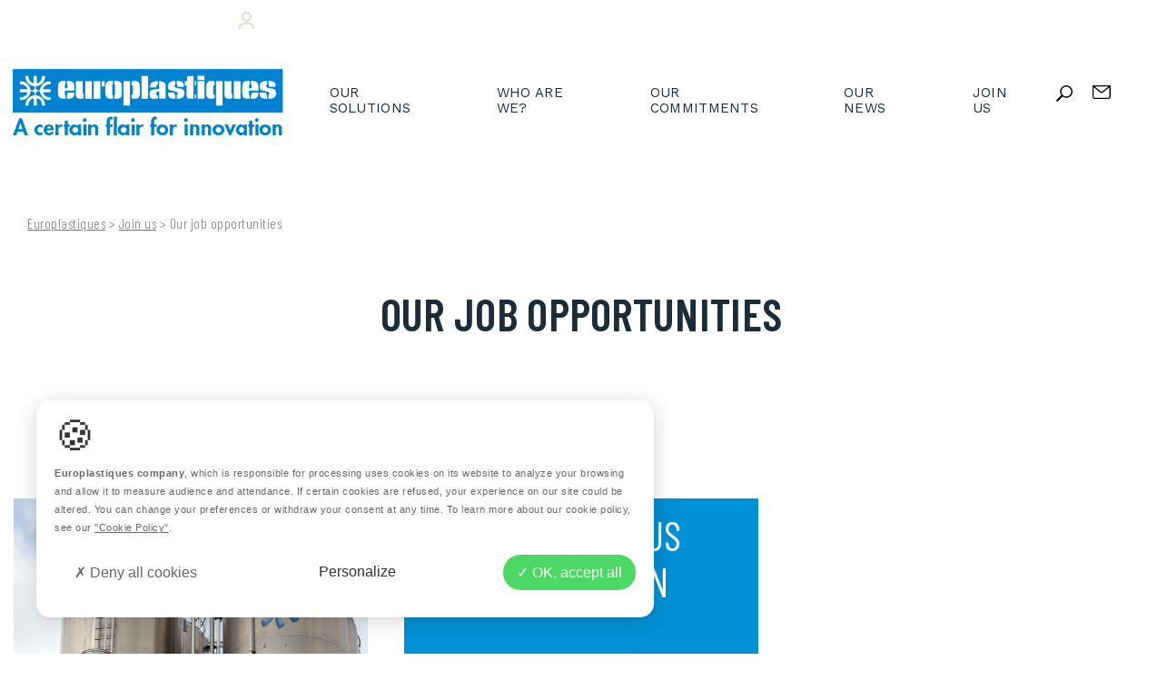

--- FILE ---
content_type: text/html; charset=UTF-8
request_url: https://www.europlastiques.com/en/join-us/our-job-opportunities/
body_size: 18515
content:
<!doctype html>
<html lang="en-US">
<head>
	<meta charset="UTF-8">
	<meta name="viewport" content="width=device-width, initial-scale=1">
	<link rel="profile" href="https://gmpg.org/xfn/11">
	<!--[if IE]>
      .home #content{padding-top: 0 !important;}

      #content {padding-top: 300px}
      <link rel="stylesheet" type="text/css" href="https://www.europlastiques.com/wp-content/themes/europlastiques/css/ie.css" />
      <![endif]-->
	<script language="JavaScript">
	/* Sample function that returns boolean in case the browser is Internet Explorer*/
		function isIE() {
		  ua = navigator.userAgent;
		  /* MSIE used to detect old browsers and Trident used to newer ones*/
		  var is_ie = ua.indexOf("MSIE ") > -1 || ua.indexOf("Trident/") > -1;

		  return is_ie;
		}

		// cacher blocs histoire pour IE
		document.addEventListener('DOMContentLoaded', function(){
			if (isIE()){
				if (document.getElementsByClassName('entree_quelques_mots')[0]){
					var containerOfTheNode = document.getElementsByClassName('entree_quelques_mots')[0];
					containerOfTheNode.getElementsByTagName('li')[1].style.display = "none";
					containerOfTheNode.getElementsByTagName('li')[2].style.display = "none";
				}
				if (document.querySelector('.Menu_Historique')){
					document.querySelector('.Menu_Historique').style.display = "none";
				}
				if (document.querySelector('.Menu_innovation')){
					document.querySelector('.Menu_innovation').style.display = "none";
				}
				if (document.getElementsByClassName('Liste_rubrique')[0]){
					var containerOfTheNode = document.getElementsByClassName('Liste_rubrique')[0];
					containerOfTheNode.getElementsByTagName('li')[1].style.display = "none";
					containerOfTheNode.getElementsByTagName('li')[2].style.display = "none";
				}
			}
		}, false);
		/* Create an alert to show if the browser is IE or not */
		if (isIE()){
				//console.log('It is InternetExplorer');
		    var sNew = document.createElement("script");
		    var sNew2 = document.createElement("script");
		    sNew.async = true;
		    sNew.src = "https://cdn.jsdelivr.net/npm/es6-promise@4/dist/es6-promise.min.js";
		    sNew2.src = "https://cdn.jsdelivr.net/npm/es6-promise@4/dist/es6-promise.auto.min.js";
		    var s0 = document.getElementsByTagName('script')[0];
		    s0.parentNode.insertBefore(sNew, sNew2, s0);
		    //console.log('It is InternetExplorer its ok');
		}else{
		    //console.log('It is NOT InternetExplorer');
		}
	</script>

	<!-- <script src="https://cdn.jsdelivr.net/npm/es6-promise@4/dist/es6-promise.min.js"></script>
	<script src="https://cdn.jsdelivr.net/npm/es6-promise@4/dist/es6-promise.auto.min.js"></script> -->
	<meta name='robots' content='index, follow, max-image-preview:large, max-snippet:-1, max-video-preview:-1' />

	<!-- This site is optimized with the Yoast SEO plugin v26.7 - https://yoast.com/wordpress/plugins/seo/ -->
	<title>Our job opportunities - Europlastiques</title>
	<link rel="canonical" href="https://www.europlastiques.com/en/join-us/our-job-opportunities/" />
	<meta property="og:locale" content="en_US" />
	<meta property="og:type" content="article" />
	<meta property="og:title" content="Our job opportunities - Europlastiques" />
	<meta property="og:url" content="https://www.europlastiques.com/en/join-us/our-job-opportunities/" />
	<meta property="og:site_name" content="Europlastiques" />
	<meta property="article:publisher" content="https://www.facebook.com/europlastiques/" />
	<meta property="article:modified_time" content="2020-03-12T15:19:20+00:00" />
	<meta name="twitter:card" content="summary_large_image" />
	<meta name="twitter:site" content="@europlastiques" />
	<script type="application/ld+json" class="yoast-schema-graph">{"@context":"https://schema.org","@graph":[{"@type":"WebPage","@id":"https://www.europlastiques.com/en/join-us/our-job-opportunities/","url":"https://www.europlastiques.com/en/join-us/our-job-opportunities/","name":"Our job opportunities - Europlastiques","isPartOf":{"@id":"https://www.europlastiques.com/en/#website"},"datePublished":"2020-03-10T14:19:08+00:00","dateModified":"2020-03-12T15:19:20+00:00","breadcrumb":{"@id":"https://www.europlastiques.com/en/join-us/our-job-opportunities/#breadcrumb"},"inLanguage":"en-US","potentialAction":[{"@type":"ReadAction","target":["https://www.europlastiques.com/en/join-us/our-job-opportunities/"]}]},{"@type":"BreadcrumbList","@id":"https://www.europlastiques.com/en/join-us/our-job-opportunities/#breadcrumb","itemListElement":[{"@type":"ListItem","position":1,"name":"Europlastiques","item":"https://www.europlastiques.com/en/"},{"@type":"ListItem","position":2,"name":"Join us","item":"https://www.europlastiques.com/en/join-us/"},{"@type":"ListItem","position":3,"name":"Our job opportunities"}]},{"@type":"WebSite","@id":"https://www.europlastiques.com/en/#website","url":"https://www.europlastiques.com/en/","name":"Europlastiques","description":"Un goût certain pour l&#039;innovation","publisher":{"@id":"https://www.europlastiques.com/en/#organization"},"potentialAction":[{"@type":"SearchAction","target":{"@type":"EntryPoint","urlTemplate":"https://www.europlastiques.com/en/?s={search_term_string}"},"query-input":{"@type":"PropertyValueSpecification","valueRequired":true,"valueName":"search_term_string"}}],"inLanguage":"en-US"},{"@type":"Organization","@id":"https://www.europlastiques.com/en/#organization","name":"Europlastiques","url":"https://www.europlastiques.com/en/","logo":{"@type":"ImageObject","inLanguage":"en-US","@id":"https://www.europlastiques.com/en/#/schema/logo/image/","url":"https://www.europlastiques.com/wp-content/uploads/2020/01/LOGO_EUROPLASTIQUE.svg","contentUrl":"https://www.europlastiques.com/wp-content/uploads/2020/01/LOGO_EUROPLASTIQUE.svg","width":309,"height":83,"caption":"Europlastiques"},"image":{"@id":"https://www.europlastiques.com/en/#/schema/logo/image/"},"sameAs":["https://www.facebook.com/europlastiques/","https://x.com/europlastiques"]}]}</script>
	<!-- / Yoast SEO plugin. -->


<link rel='dns-prefetch' href='//cdnjs.cloudflare.com' />
<link rel='dns-prefetch' href='//kit.fontawesome.com' />
<link rel='dns-prefetch' href='//fonts.googleapis.com' />
<link rel='dns-prefetch' href='//cdn.jsdelivr.net' />
<link rel='dns-prefetch' href='//hcaptcha.com' />
<link rel="alternate" type="application/rss+xml" title="Europlastiques &raquo; Feed" href="https://www.europlastiques.com/en/feed/" />
<link rel="alternate" title="oEmbed (JSON)" type="application/json+oembed" href="https://www.europlastiques.com/en/wp-json/oembed/1.0/embed?url=https%3A%2F%2Fwww.europlastiques.com%2Fen%2Fjoin-us%2Four-job-opportunities%2F" />
<link rel="alternate" title="oEmbed (XML)" type="text/xml+oembed" href="https://www.europlastiques.com/en/wp-json/oembed/1.0/embed?url=https%3A%2F%2Fwww.europlastiques.com%2Fen%2Fjoin-us%2Four-job-opportunities%2F&#038;format=xml" />
<style id='wp-img-auto-sizes-contain-inline-css' type='text/css'>
img:is([sizes=auto i],[sizes^="auto," i]){contain-intrinsic-size:3000px 1500px}
/*# sourceURL=wp-img-auto-sizes-contain-inline-css */
</style>
<style id='wp-emoji-styles-inline-css' type='text/css'>

	img.wp-smiley, img.emoji {
		display: inline !important;
		border: none !important;
		box-shadow: none !important;
		height: 1em !important;
		width: 1em !important;
		margin: 0 0.07em !important;
		vertical-align: -0.1em !important;
		background: none !important;
		padding: 0 !important;
	}
/*# sourceURL=wp-emoji-styles-inline-css */
</style>
<link rel='stylesheet' id='wp-block-library-css' href='https://www.europlastiques.com/wp-includes/css/dist/block-library/style.min.css?ver=19016f' type='text/css' media='all' />
<link rel='stylesheet' id='wc-blocks-style-css' href='https://www.europlastiques.com/wp-content/plugins/woocommerce/assets/client/blocks/wc-blocks.css?ver=wc-10.4.3' type='text/css' media='all' />
<style id='global-styles-inline-css' type='text/css'>
:root{--wp--preset--aspect-ratio--square: 1;--wp--preset--aspect-ratio--4-3: 4/3;--wp--preset--aspect-ratio--3-4: 3/4;--wp--preset--aspect-ratio--3-2: 3/2;--wp--preset--aspect-ratio--2-3: 2/3;--wp--preset--aspect-ratio--16-9: 16/9;--wp--preset--aspect-ratio--9-16: 9/16;--wp--preset--color--black: #000000;--wp--preset--color--cyan-bluish-gray: #abb8c3;--wp--preset--color--white: #ffffff;--wp--preset--color--pale-pink: #f78da7;--wp--preset--color--vivid-red: #cf2e2e;--wp--preset--color--luminous-vivid-orange: #ff6900;--wp--preset--color--luminous-vivid-amber: #fcb900;--wp--preset--color--light-green-cyan: #7bdcb5;--wp--preset--color--vivid-green-cyan: #00d084;--wp--preset--color--pale-cyan-blue: #8ed1fc;--wp--preset--color--vivid-cyan-blue: #0693e3;--wp--preset--color--vivid-purple: #9b51e0;--wp--preset--color--bleu-barquette: #75C8D7;--wp--preset--color--vert-bols: #B6D369;--wp--preset--color--bleu-box: #467BF7;--wp--preset--color--jaune-terrines: #E8BC2D;--wp--preset--color--magenta-verrines: #BE0271;--wp--preset--color--vert-couvercle: #098C96;--wp--preset--color--rose-boites: #C4778F;--wp--preset--color--mauve-moule: #D6B9E6;--wp--preset--color--bleu-gris-plateaux: #93AFD8;--wp--preset--color--gris-fonce: #1C2D3A;--wp--preset--color--bleu-europlastiques: #0090D4;--wp--preset--color--blanc: #ffffff;--wp--preset--color--gris-clair: #F0F0F0;--wp--preset--color--noir: #000000;--wp--preset--gradient--vivid-cyan-blue-to-vivid-purple: linear-gradient(135deg,rgb(6,147,227) 0%,rgb(155,81,224) 100%);--wp--preset--gradient--light-green-cyan-to-vivid-green-cyan: linear-gradient(135deg,rgb(122,220,180) 0%,rgb(0,208,130) 100%);--wp--preset--gradient--luminous-vivid-amber-to-luminous-vivid-orange: linear-gradient(135deg,rgb(252,185,0) 0%,rgb(255,105,0) 100%);--wp--preset--gradient--luminous-vivid-orange-to-vivid-red: linear-gradient(135deg,rgb(255,105,0) 0%,rgb(207,46,46) 100%);--wp--preset--gradient--very-light-gray-to-cyan-bluish-gray: linear-gradient(135deg,rgb(238,238,238) 0%,rgb(169,184,195) 100%);--wp--preset--gradient--cool-to-warm-spectrum: linear-gradient(135deg,rgb(74,234,220) 0%,rgb(151,120,209) 20%,rgb(207,42,186) 40%,rgb(238,44,130) 60%,rgb(251,105,98) 80%,rgb(254,248,76) 100%);--wp--preset--gradient--blush-light-purple: linear-gradient(135deg,rgb(255,206,236) 0%,rgb(152,150,240) 100%);--wp--preset--gradient--blush-bordeaux: linear-gradient(135deg,rgb(254,205,165) 0%,rgb(254,45,45) 50%,rgb(107,0,62) 100%);--wp--preset--gradient--luminous-dusk: linear-gradient(135deg,rgb(255,203,112) 0%,rgb(199,81,192) 50%,rgb(65,88,208) 100%);--wp--preset--gradient--pale-ocean: linear-gradient(135deg,rgb(255,245,203) 0%,rgb(182,227,212) 50%,rgb(51,167,181) 100%);--wp--preset--gradient--electric-grass: linear-gradient(135deg,rgb(202,248,128) 0%,rgb(113,206,126) 100%);--wp--preset--gradient--midnight: linear-gradient(135deg,rgb(2,3,129) 0%,rgb(40,116,252) 100%);--wp--preset--font-size--small: 13px;--wp--preset--font-size--medium: 20px;--wp--preset--font-size--large: 36px;--wp--preset--font-size--x-large: 42px;--wp--preset--spacing--20: 0.44rem;--wp--preset--spacing--30: 0.67rem;--wp--preset--spacing--40: 1rem;--wp--preset--spacing--50: 1.5rem;--wp--preset--spacing--60: 2.25rem;--wp--preset--spacing--70: 3.38rem;--wp--preset--spacing--80: 5.06rem;--wp--preset--shadow--natural: 6px 6px 9px rgba(0, 0, 0, 0.2);--wp--preset--shadow--deep: 12px 12px 50px rgba(0, 0, 0, 0.4);--wp--preset--shadow--sharp: 6px 6px 0px rgba(0, 0, 0, 0.2);--wp--preset--shadow--outlined: 6px 6px 0px -3px rgb(255, 255, 255), 6px 6px rgb(0, 0, 0);--wp--preset--shadow--crisp: 6px 6px 0px rgb(0, 0, 0);}:where(.is-layout-flex){gap: 0.5em;}:where(.is-layout-grid){gap: 0.5em;}body .is-layout-flex{display: flex;}.is-layout-flex{flex-wrap: wrap;align-items: center;}.is-layout-flex > :is(*, div){margin: 0;}body .is-layout-grid{display: grid;}.is-layout-grid > :is(*, div){margin: 0;}:where(.wp-block-columns.is-layout-flex){gap: 2em;}:where(.wp-block-columns.is-layout-grid){gap: 2em;}:where(.wp-block-post-template.is-layout-flex){gap: 1.25em;}:where(.wp-block-post-template.is-layout-grid){gap: 1.25em;}.has-black-color{color: var(--wp--preset--color--black) !important;}.has-cyan-bluish-gray-color{color: var(--wp--preset--color--cyan-bluish-gray) !important;}.has-white-color{color: var(--wp--preset--color--white) !important;}.has-pale-pink-color{color: var(--wp--preset--color--pale-pink) !important;}.has-vivid-red-color{color: var(--wp--preset--color--vivid-red) !important;}.has-luminous-vivid-orange-color{color: var(--wp--preset--color--luminous-vivid-orange) !important;}.has-luminous-vivid-amber-color{color: var(--wp--preset--color--luminous-vivid-amber) !important;}.has-light-green-cyan-color{color: var(--wp--preset--color--light-green-cyan) !important;}.has-vivid-green-cyan-color{color: var(--wp--preset--color--vivid-green-cyan) !important;}.has-pale-cyan-blue-color{color: var(--wp--preset--color--pale-cyan-blue) !important;}.has-vivid-cyan-blue-color{color: var(--wp--preset--color--vivid-cyan-blue) !important;}.has-vivid-purple-color{color: var(--wp--preset--color--vivid-purple) !important;}.has-black-background-color{background-color: var(--wp--preset--color--black) !important;}.has-cyan-bluish-gray-background-color{background-color: var(--wp--preset--color--cyan-bluish-gray) !important;}.has-white-background-color{background-color: var(--wp--preset--color--white) !important;}.has-pale-pink-background-color{background-color: var(--wp--preset--color--pale-pink) !important;}.has-vivid-red-background-color{background-color: var(--wp--preset--color--vivid-red) !important;}.has-luminous-vivid-orange-background-color{background-color: var(--wp--preset--color--luminous-vivid-orange) !important;}.has-luminous-vivid-amber-background-color{background-color: var(--wp--preset--color--luminous-vivid-amber) !important;}.has-light-green-cyan-background-color{background-color: var(--wp--preset--color--light-green-cyan) !important;}.has-vivid-green-cyan-background-color{background-color: var(--wp--preset--color--vivid-green-cyan) !important;}.has-pale-cyan-blue-background-color{background-color: var(--wp--preset--color--pale-cyan-blue) !important;}.has-vivid-cyan-blue-background-color{background-color: var(--wp--preset--color--vivid-cyan-blue) !important;}.has-vivid-purple-background-color{background-color: var(--wp--preset--color--vivid-purple) !important;}.has-black-border-color{border-color: var(--wp--preset--color--black) !important;}.has-cyan-bluish-gray-border-color{border-color: var(--wp--preset--color--cyan-bluish-gray) !important;}.has-white-border-color{border-color: var(--wp--preset--color--white) !important;}.has-pale-pink-border-color{border-color: var(--wp--preset--color--pale-pink) !important;}.has-vivid-red-border-color{border-color: var(--wp--preset--color--vivid-red) !important;}.has-luminous-vivid-orange-border-color{border-color: var(--wp--preset--color--luminous-vivid-orange) !important;}.has-luminous-vivid-amber-border-color{border-color: var(--wp--preset--color--luminous-vivid-amber) !important;}.has-light-green-cyan-border-color{border-color: var(--wp--preset--color--light-green-cyan) !important;}.has-vivid-green-cyan-border-color{border-color: var(--wp--preset--color--vivid-green-cyan) !important;}.has-pale-cyan-blue-border-color{border-color: var(--wp--preset--color--pale-cyan-blue) !important;}.has-vivid-cyan-blue-border-color{border-color: var(--wp--preset--color--vivid-cyan-blue) !important;}.has-vivid-purple-border-color{border-color: var(--wp--preset--color--vivid-purple) !important;}.has-vivid-cyan-blue-to-vivid-purple-gradient-background{background: var(--wp--preset--gradient--vivid-cyan-blue-to-vivid-purple) !important;}.has-light-green-cyan-to-vivid-green-cyan-gradient-background{background: var(--wp--preset--gradient--light-green-cyan-to-vivid-green-cyan) !important;}.has-luminous-vivid-amber-to-luminous-vivid-orange-gradient-background{background: var(--wp--preset--gradient--luminous-vivid-amber-to-luminous-vivid-orange) !important;}.has-luminous-vivid-orange-to-vivid-red-gradient-background{background: var(--wp--preset--gradient--luminous-vivid-orange-to-vivid-red) !important;}.has-very-light-gray-to-cyan-bluish-gray-gradient-background{background: var(--wp--preset--gradient--very-light-gray-to-cyan-bluish-gray) !important;}.has-cool-to-warm-spectrum-gradient-background{background: var(--wp--preset--gradient--cool-to-warm-spectrum) !important;}.has-blush-light-purple-gradient-background{background: var(--wp--preset--gradient--blush-light-purple) !important;}.has-blush-bordeaux-gradient-background{background: var(--wp--preset--gradient--blush-bordeaux) !important;}.has-luminous-dusk-gradient-background{background: var(--wp--preset--gradient--luminous-dusk) !important;}.has-pale-ocean-gradient-background{background: var(--wp--preset--gradient--pale-ocean) !important;}.has-electric-grass-gradient-background{background: var(--wp--preset--gradient--electric-grass) !important;}.has-midnight-gradient-background{background: var(--wp--preset--gradient--midnight) !important;}.has-small-font-size{font-size: var(--wp--preset--font-size--small) !important;}.has-medium-font-size{font-size: var(--wp--preset--font-size--medium) !important;}.has-large-font-size{font-size: var(--wp--preset--font-size--large) !important;}.has-x-large-font-size{font-size: var(--wp--preset--font-size--x-large) !important;}
/*# sourceURL=global-styles-inline-css */
</style>

<style id='classic-theme-styles-inline-css' type='text/css'>
/*! This file is auto-generated */
.wp-block-button__link{color:#fff;background-color:#32373c;border-radius:9999px;box-shadow:none;text-decoration:none;padding:calc(.667em + 2px) calc(1.333em + 2px);font-size:1.125em}.wp-block-file__button{background:#32373c;color:#fff;text-decoration:none}
/*# sourceURL=/wp-includes/css/classic-themes.min.css */
</style>
<link rel='stylesheet' id='woocommerce-layout-css' href='https://www.europlastiques.com/wp-content/plugins/woocommerce/assets/css/woocommerce-layout.css?ver=82bbc9' type='text/css' media='all' />
<link rel='stylesheet' id='woocommerce-smallscreen-css' href='https://www.europlastiques.com/wp-content/plugins/woocommerce/assets/css/woocommerce-smallscreen.css?ver=82bbc9' type='text/css' media='only screen and (max-width: 768px)' />
<link rel='stylesheet' id='woocommerce-general-css' href='https://www.europlastiques.com/wp-content/plugins/woocommerce/assets/css/woocommerce.css?ver=82bbc9' type='text/css' media='all' />
<style id='woocommerce-inline-inline-css' type='text/css'>
.woocommerce form .form-row .required { visibility: visible; }
/*# sourceURL=woocommerce-inline-inline-css */
</style>
<link rel='stylesheet' id='wpex-ex_s_lick-css' href='https://www.europlastiques.com/wp-content/plugins/wp-timelines/js/ex_s_lick/ex_s_lick.css?ver=19016f' type='text/css' media='all' />
<link rel='stylesheet' id='wpex-ex_s_lick-theme-css' href='https://www.europlastiques.com/wp-content/plugins/wp-timelines/js/ex_s_lick/ex_s_lick-theme.css?ver=19016f' type='text/css' media='all' />
<link rel='stylesheet' id='wpex-timeline-animate-css' href='https://www.europlastiques.com/wp-content/plugins/wp-timelines/css/animate.css?ver=19016f' type='text/css' media='all' />
<link rel='stylesheet' id='wpex-timeline-css-css' href='https://www.europlastiques.com/wp-content/plugins/wp-timelines/css/style.css?ver=3.6' type='text/css' media='all' />
<link rel='stylesheet' id='wpex-timeline-sidebyside-css' href='https://www.europlastiques.com/wp-content/plugins/wp-timelines/css/style-sidebyside.css?ver=19016f' type='text/css' media='all' />
<link rel='stylesheet' id='wpex-horiz-css-css' href='https://www.europlastiques.com/wp-content/plugins/wp-timelines/css/horiz-style.css?ver=3.2' type='text/css' media='all' />
<link rel='stylesheet' id='wpex-timeline-dark-css-css' href='https://www.europlastiques.com/wp-content/plugins/wp-timelines/css/dark.css?ver=19016f' type='text/css' media='all' />
<style id='wpex-timeline-dark-css-inline-css' type='text/css'>
    .wpex-timeline > li .wpex-timeline-icon .fa{font-weight: normal;}
    	.wpextl-loadicon,
    .wpextl-loadicon::before,
	.wpextl-loadicon::after{ border-left-color:#0090d4}
    .wpex-filter > .fa,
    .wpex-endlabel.wpex-loadmore span, .wpex-tltitle.wpex-loadmore span, .wpex-loadmore .loadmore-timeline,
    .wpex-timeline-list.show-icon .wpex-timeline > li:after, .wpex-timeline-list.show-icon .wpex-timeline > li:first-child:before,
    .wpex-timeline-list.show-icon .wpex-timeline.style-center > li .wpex-content-left .wpex-leftdate,
    .wpex-timeline-list.show-icon li .wpex-timeline-icon .fa,
    .wpex .timeline-details .wptl-readmore > a:hover,
    .wpex-spinner > div,
    .wpex.horizontal-timeline .ex_s_lick-prev:hover, .wpex.horizontal-timeline .ex_s_lick-next:hover,
    .wpex.horizontal-timeline .horizontal-content .ex_s_lick-next:hover,
    .wpex.horizontal-timeline .horizontal-content .ex_s_lick-prev:hover,
    .wpex.horizontal-timeline .horizontal-nav li.ex_s_lick-current span.tl-point:before,
    .wpex.horizontal-timeline.tl-hozsteps .horizontal-nav li.ex_s_lick-current span.tl-point i,
    .timeline-navigation a.btn,
    .timeline-navigation div > a,
    .wpex.horizontal-timeline.ex-multi-item .horizontal-nav li .wpex_point:before,
    .wpex.horizontal-timeline.ex-multi-item .horizontal-nav li.ex_s_lick-current .wpex_point:before,
    .wpex.wpex-horizontal-3.ex-multi-item .horizontal-nav  h2 a,
    .wpex-timeline-list:not(.show-icon) .wptl-feature-name span,
    .wpex.horizontal-timeline.ex-multi-item:not(.wpex-horizontal-4) .horizontal-nav li span.wpex_point,
    .wpex.horizontal-timeline.ex-multi-item:not(.wpex-horizontal-4) .horizontal-nav li span.wpex_point,
    .show-wide_img .wpex-timeline > li .wpex-timeline-time span.tll-date,
    .wpex-timeline-list.show-bg.left-tl li .wpex-timeline-label .wpex-content-left .wpex-leftdate,
    .wpex-timeline-list.show-simple:not(.show-simple-bod) ul li .wpex-timeline-time .tll-date,
    .show-box-color .tlb-time,
    .sidebyside-tl.show-classic span.tll-date,
    .wptl-back-to-list a,
    .wpex.horizontal-timeline.ex-multi-item.wpex-horizontal-8 .hoz-tldate,
    .wpex.horizontal-timeline.ex-multi-item.wpex-horizontal-9 .wpex-timeline-label:before,
    .wpex-timeline > li .wpex-timeline-icon .fa{ background:#0090d4}
    .wpex-timeline-list.show-icon li .wpex-timeline-icon .fa:before,
    .wpex-filter span.active,
    .wpex-timeline-list.show-simple.show-simple-bod ul li .wpex-timeline-time .tll-date,
    .wpex-timeline-list.show-simple .wptl-readmore-center a,
    .wpex.horizontal-timeline .ex_s_lick-prev, .wpex.horizontal-timeline .ex_s_lick-next,
    .wpex.horizontal-timeline.tl-hozsteps .horizontal-nav li.prev_item:not(.ex_s_lick-current) span.tl-point i,
    .wpex.horizontal-timeline.ex-multi-item .horizontal-nav li span.wpex_point i,
    .wpex-timeline-list.show-clean .wpex-timeline > li .wpex-timeline-label h2,
    .wpex-timeline-list.show-simple li .wpex-timeline-icon .fa:not(.no-icon):before,
    .wpex.horizontal-timeline .extl-hoz-sbs .horizontal-nav li span.tl-point i,
    .show-wide_img.left-tl .wpex-timeline > li .wpex-timeline-icon .fa:not(.no-icon):not(.icon-img):before,
    .wpex.wpex-horizontal-8.ex-multi-item li .wpextt_templates .wptl-readmore a,
    .wpex.horizontal-timeline.ex-multi-item.wpex-horizontal-9.wpex-horizontal-10 .hoz-tldate,
    .wpex-timeline > li .wpex-timeline-time span:last-child{ color:#0090d4}
    .wpex .timeline-details .wptl-readmore > a,
    .wpex.horizontal-timeline .ex_s_lick-prev:hover, .wpex.horizontal-timeline .ex_s_lick-next:hover,
    .wpex.horizontal-timeline .horizontal-content .ex_s_lick-next:hover,
    .wpex.horizontal-timeline .horizontal-content .ex_s_lick-prev:hover,
    .wpex.horizontal-timeline .horizontal-nav li.ex_s_lick-current span.tl-point:before,
    .wpex.horizontal-timeline .ex_s_lick-prev, .wpex.horizontal-timeline .ex_s_lick-next,
    .wpex.horizontal-timeline .timeline-pos-select,
    .wpex.horizontal-timeline .horizontal-nav li.prev_item span.tl-point:before,
    .wpex.horizontal-timeline.tl-hozsteps .horizontal-nav li.ex_s_lick-current span.tl-point i,
    .wpex.horizontal-timeline.tl-hozsteps .timeline-hr, .wpex.horizontal-timeline.tl-hozsteps .timeline-pos-select,
    .wpex.horizontal-timeline.tl-hozsteps .horizontal-nav li.prev_item span.tl-point i,
    .wpex-timeline-list.left-tl.show-icon .wptl-feature-name,
    .wpex-timeline-list.show-icon .wptl-feature-name span,
    .wpex.horizontal-timeline.ex-multi-item .horizontal-nav li span.wpex_point i,
    .wpex.horizontal-timeline.ex-multi-item.wpex-horizontal-4 .wpextt_templates .wptl-readmore a,
    .wpex-timeline-list.show-box-color .style-center > li:nth-child(odd) .wpex-timeline-label,
	.wpex-timeline-list.show-box-color .style-center > li .wpex-timeline-label,
	.wpex-timeline-list.show-box-color .style-center > li:nth-child(odd) .wpex-timeline-icon .fa:after,
    #glightbox-body.extl-lb .gslide-description.description-right h3.lb-title:after,
    .wpex.horizontal-timeline.ex-multi-item .extl-hoz-sbs.style-7 .extl-sbd-details,
	.wpex-timeline-list.show-box-color li .wpex-timeline-icon i:after,
    .wpex.horizontal-timeline .extl-hoz-sbs .horizontal-nav li span.tl-point i,
    .wpex.horizontal-timeline.ex-multi-item.wpex-horizontal-8 .wpextt_templates >div,
    .wpex.horizontal-timeline .wpex-timeline-label .timeline-media .exwptl-left-bg,
    .wpex.wpex-horizontal-3.ex-multi-item .horizontal-nav .wpextt_templates .wptl-readmore a{border-color: #0090d4;}
    .wpex-timeline > li .wpex-timeline-label:before,
    .show-wide_img .wpex-timeline > li .wpex-timeline-time span.tll-date:before, 
    .wpex-timeline > li .wpex-timeline-label:before,
    .wpex-timeline-list.show-wide_img.left-tl .wpex-timeline > li .wpex-timeline-time span.tll-date:before,
    .wpex-timeline-list.show-icon.show-bg .wpex-timeline > li .wpex-timeline-label:after,
    .wpex-timeline-list.show-icon .wpex-timeline.style-center > li .wpex-timeline-label:after
    {border-right-color: #0090d4;}
    .wpex-filter span,
    .wpex-timeline > li .wpex-timeline-label{border-left-color: #0090d4;}
    .wpex-timeline-list.show-wide_img .wpex-timeline > li .timeline-details,
    .wpex.horizontal-timeline.ex-multi-item.wpex-horizontal-8 .horizontal-nav .wpextt_templates .wptl-readmore,
    .wpex.horizontal-timeline.ex-multi-item:not(.wpex-horizontal-4) .horizontal-nav li span.wpex_point:after{border-top-color: #0090d4;}
    .wpex.horizontal-timeline.ex-multi-item.wpex-horizontal-8 .hoz-tldate:before,
    .wpex.wpex-horizontal-3.ex-multi-item .wpex-timeline-label .timeline-details:after{border-bottom-color: #0090d4;}
    @media (min-width: 768px){
        .wpex-timeline.style-center > li:nth-child(odd) .wpex-timeline-label{border-right-color: #0090d4;}
        .show-wide_img .wpex-timeline > li:nth-child(even) .wpex-timeline-time span.tll-date:before,
        .wpex-timeline.style-center > li:nth-child(odd) .wpex-timeline-label:before,
        .wpex-timeline-list.show-icon .style-center > li:nth-child(odd) .wpex-timeline-label:after{border-left-color: #0090d4;}
    }
	    .wptl-excerpt,
    .glightbox-clean .gslide-desc,
    #glightbox-body.extl-lb .gslide-description.description-right p,
    .extl-hoz-sbd-ct,
    .wptl-filter-box select,
    .wpex-timeline > li .wpex-timeline-label{color: #1c2d3a;}
    .wpex-timeline-list,
    .wpex .wptl-excerpt,
    .wpex-single-timeline,
	.wpex,
    .wptl-filter-box select,
    .glightbox-clean .gslide-desc,
    .extl-hoz-sbd-ct,
    #glightbox-body.extl-lb .gslide-description.description-right p,
    .wpex-timeline > li .wpex-timeline-label{font-size:default:15px;}
    .wptl-more-meta span a, .wptl-more-meta span,
    .wpex-endlabel.wpex-loadmore span, .wpex-tltitle.wpex-loadmore span, .wpex-loadmore .loadmore-timeline,
    .wpex-timeline > li .wpex-timeline-time span.info-h,
    .wpex .timeline-details .wptl-readmore > a,
    #glightbox-body.extl-lb .gslide-description.description-right h3.lb-title + span,
    li .wptl-readmore-center > a{color: #1c2d3a;}
	.timeline-media > a{display: inline-block; box-shadow: none;}
    .wpex-timeline > li .wpex-timeline-label h2 a,
    .wpex-timeline-icon > a,
    .wpex.horizontal-timeline .wpex-timeline-label h2 a,
    .timeline-media > a, time.wpex-timeline-time > a, .wpex-leftdate + a, a.img-left { pointer-events: none;} .wptl-readmore-center, .wptl-readmore { display: none !important;} 
    .wpex-timeline-list.left-tl.wptl-lightbox .wpex-leftdate + a,
    .wpex-timeline-list.wptl-lightbox a.img-left {
        pointer-events: auto;
    }
    
/*# sourceURL=wpex-timeline-dark-css-inline-css */
</style>
<link rel='stylesheet' id='aws-style-css' href='https://www.europlastiques.com/wp-content/plugins/advanced-woo-search/assets/css/common.min.css?ver=3.51' type='text/css' media='all' />
<link rel='stylesheet' id='wpml-menu-item-0-css' href='https://www.europlastiques.com/wp-content/plugins/sitepress-multilingual-cms/templates/language-switchers/menu-item/style.min.css?ver=1' type='text/css' media='all' />
<link crossorigin="anonymous" rel='stylesheet' id='google-font-css' href='//fonts.googleapis.com/css?family=Barlow+Condensed%3A300%2C400%2C600%2C700&#038;display=swap&#038;ver=19016f' type='text/css' media='all' />
<link rel='stylesheet' id='bootstrap-grid-css' href='https://cdn.jsdelivr.net/npm/bootstrap-v4-grid-only@1.0.0/dist/bootstrap-grid.css?ver=19016f' type='text/css' media='all' />
<link rel='stylesheet' id='styles-css' href='https://www.europlastiques.com/wp-content/themes/europlastiques/css/template-default.min-3.css?ver=19016f' type='text/css' media='all' />
<link rel='stylesheet' id='europlastiques-css' href='https://www.europlastiques.com/wp-content/themes/europlastiques/css/styles.css?ver=19016f' type='text/css' media='all' />
<link rel='stylesheet' id='pdf-generator-css-css' href='https://www.europlastiques.com/wp-content/themes/europlastiques/pdf-generator/styles-pdf-generator.css?ver=19016f' type='text/css' media='all' />
<link rel='stylesheet' id='owl-carousel-css-css' href='https://www.europlastiques.com/wp-content/themes/europlastiques/css/owl.carousel.min.css?ver=19016f' type='text/css' media='all' />
<link rel='stylesheet' id='owl-theme-default-css-css' href='https://www.europlastiques.com/wp-content/themes/europlastiques/css/owl.theme.default.css?ver=19016f' type='text/css' media='all' />
<link rel='stylesheet' id='europlastiques-a-ajouter-css' href='https://www.europlastiques.com/wp-content/themes/europlastiques/css/styles-a-ajouter.css?ver=19016f' type='text/css' media='all' />
<link rel='stylesheet' id='europlastiques-filtres-css' href='https://www.europlastiques.com/wp-content/themes/europlastiques/woocommerce/styles-filtres.css?ver=19016f' type='text/css' media='all' />
<link rel='stylesheet' id='europlastiques-style-css' href='https://www.europlastiques.com/wp-content/themes/europlastiques/style.css?ver=19016f' type='text/css' media='all' />
<script type="text/javascript" src="https://www.europlastiques.com/wp-includes/js/jquery/jquery.min.js?ver=3.7.1" id="jquery-core-js"></script>
<script type="text/javascript" src="https://www.europlastiques.com/wp-includes/js/jquery/jquery-migrate.min.js?ver=3.4.1" id="jquery-migrate-js"></script>
<script type="text/javascript" src="https://www.europlastiques.com/wp-content/plugins/woocommerce/assets/js/jquery-blockui/jquery.blockUI.min.js?ver=2.7.0-wc.10.4.3" id="wc-jquery-blockui-js" defer="defer" data-wp-strategy="defer"></script>
<script type="text/javascript" src="https://www.europlastiques.com/wp-content/plugins/woocommerce/assets/js/js-cookie/js.cookie.min.js?ver=2.1.4-wc.10.4.3" id="wc-js-cookie-js" defer="defer" data-wp-strategy="defer"></script>
<script type="text/javascript" id="woocommerce-js-extra">
/* <![CDATA[ */
var woocommerce_params = {"ajax_url":"/wp-admin/admin-ajax.php?lang=en","wc_ajax_url":"/en/?wc-ajax=%%endpoint%%","i18n_password_show":"Show password","i18n_password_hide":"Hide password"};
//# sourceURL=woocommerce-js-extra
/* ]]> */
</script>
<script type="text/javascript" src="https://www.europlastiques.com/wp-content/plugins/woocommerce/assets/js/frontend/woocommerce.min.js?ver=82bbc9" id="woocommerce-js" defer="defer" data-wp-strategy="defer"></script>
<script type="text/javascript" src="//cdnjs.cloudflare.com/ajax/libs/enquire.js/2.1.6/enquire.min.js?ver=19016f" id="enquire-js"></script>
<script type="text/javascript" src="https://www.europlastiques.com/wp-content/themes/europlastiques/pdf-generator/html2canvas.min.js?ver=19016f" id="pdf-generator-html2canvas-js"></script>
<script type="text/javascript" src="https://www.europlastiques.com/wp-content/themes/europlastiques/pdf-generator/jspdf.min.js?ver=19016f" id="pdf-generator-jspdf-js"></script>
<script type="text/javascript" src="https://www.europlastiques.com/wp-content/themes/europlastiques/pdf-generator/functions.js?ver=19016f" id="pdf-generator-functions-js"></script>
<script type="text/javascript" src="https://www.europlastiques.com/wp-content/themes/europlastiques/js/owl.carousel.js?ver=20151215" id="owl-carousel-js-js"></script>
<script type="text/javascript" src="https://www.europlastiques.com/wp-content/themes/europlastiques/pdf-generator/script.js?ver=19016f" id="pdf-generator-script-js"></script>
<script type="text/javascript" src="https://kit.fontawesome.com/75a6fa4d2f.js?ver=19016f" id="font-awesome-js"></script>
<link rel="https://api.w.org/" href="https://www.europlastiques.com/en/wp-json/" /><link rel="alternate" title="JSON" type="application/json" href="https://www.europlastiques.com/en/wp-json/wp/v2/pages/4095" /><link rel="EditURI" type="application/rsd+xml" title="RSD" href="https://www.europlastiques.com/xmlrpc.php?rsd" />

<link rel='shortlink' href='https://www.europlastiques.com/en/?p=4095' />
<style>
.h-captcha{position:relative;display:block;margin-bottom:2rem;padding:0;clear:both}.h-captcha[data-size="normal"]{width:302px;height:76px}.h-captcha[data-size="compact"]{width:158px;height:138px}.h-captcha[data-size="invisible"]{display:none}.h-captcha iframe{z-index:1}.h-captcha::before{content:"";display:block;position:absolute;top:0;left:0;background:url(https://www.europlastiques.com/wp-content/plugins/hcaptcha-for-forms-and-more/assets/images/hcaptcha-div-logo.svg) no-repeat;border:1px solid #fff0;border-radius:4px;box-sizing:border-box}.h-captcha::after{content:"The hCaptcha loading is delayed until user interaction.";font-family:-apple-system,system-ui,BlinkMacSystemFont,"Segoe UI",Roboto,Oxygen,Ubuntu,"Helvetica Neue",Arial,sans-serif;font-size:10px;font-weight:500;position:absolute;top:0;bottom:0;left:0;right:0;box-sizing:border-box;color:#bf1722;opacity:0}.h-captcha:not(:has(iframe))::after{animation:hcap-msg-fade-in .3s ease forwards;animation-delay:2s}.h-captcha:has(iframe)::after{animation:none;opacity:0}@keyframes hcap-msg-fade-in{to{opacity:1}}.h-captcha[data-size="normal"]::before{width:302px;height:76px;background-position:93.8% 28%}.h-captcha[data-size="normal"]::after{width:302px;height:76px;display:flex;flex-wrap:wrap;align-content:center;line-height:normal;padding:0 75px 0 10px}.h-captcha[data-size="compact"]::before{width:158px;height:138px;background-position:49.9% 78.8%}.h-captcha[data-size="compact"]::after{width:158px;height:138px;text-align:center;line-height:normal;padding:24px 10px 10px 10px}.h-captcha[data-theme="light"]::before,body.is-light-theme .h-captcha[data-theme="auto"]::before,.h-captcha[data-theme="auto"]::before{background-color:#fafafa;border:1px solid #e0e0e0}.h-captcha[data-theme="dark"]::before,body.is-dark-theme .h-captcha[data-theme="auto"]::before,html.wp-dark-mode-active .h-captcha[data-theme="auto"]::before,html.drdt-dark-mode .h-captcha[data-theme="auto"]::before{background-image:url(https://www.europlastiques.com/wp-content/plugins/hcaptcha-for-forms-and-more/assets/images/hcaptcha-div-logo-white.svg);background-repeat:no-repeat;background-color:#333;border:1px solid #f5f5f5}@media (prefers-color-scheme:dark){.h-captcha[data-theme="auto"]::before{background-image:url(https://www.europlastiques.com/wp-content/plugins/hcaptcha-for-forms-and-more/assets/images/hcaptcha-div-logo-white.svg);background-repeat:no-repeat;background-color:#333;border:1px solid #f5f5f5}}.h-captcha[data-theme="custom"]::before{background-color:initial}.h-captcha[data-size="invisible"]::before,.h-captcha[data-size="invisible"]::after{display:none}.h-captcha iframe{position:relative}div[style*="z-index: 2147483647"] div[style*="border-width: 11px"][style*="position: absolute"][style*="pointer-events: none"]{border-style:none}
</style>
	<noscript><style>.woocommerce-product-gallery{ opacity: 1 !important; }</style></noscript>
	<!-- There is no amphtml version available for this URL. --><style>
span[data-name="hcap-cf7"] .h-captcha{margin-bottom:0}span[data-name="hcap-cf7"]~input[type="submit"],span[data-name="hcap-cf7"]~button[type="submit"]{margin-top:2rem}
</style>
		<script>
	const theme_url = "https://www.europlastiques.com/wp-content/themes/europlastiques";
			const pdf_footer_text = "Published on";
		const pdf_footer_text2 = "The information mentioned on this document may be modified unilaterally by Europlastiques at any time.<br/>PPC: Polypropylene Copolymer  PPR : Polypropylene Random  PPH: Polypropylene Homopolymer  HDPE: High Density Polyethylene  PS: Polystyrene  PET: Polyethylene Terephthalate";
		const pdf_logo = "LOGO_EUROPLASTIQUE_en.png";
		</script>

	<link rel="preconnect" href="https://fonts.googleapis.com"><link rel="preconnect" href="https://fonts.gstatic.com" crossorigin><link href="https://fonts.googleapis.com/css2?family=Work+Sans:wght@100;200;300;400;500;600;700;800&display=swap" rel="stylesheet">
	<style src="https://www.europlastiques.com/wp-content/themes/europlastiques/tarteaucitron/css/tarteaucitron.css"></style>
	<script type="text/javascript" src="https://www.europlastiques.com/wp-content/themes/europlastiques/tarteaucitron/tarteaucitron.js"></script>
	<script type="text/javascript" src="https://www.europlastiques.com/wp-content/themes/europlastiques/tarteaucitron/tarteaucitron.services.js"></script>
			<script type="text/javascript">
		      var tarteaucitronForceLanguage = 'en';
		</script>
	
	<script type="text/javascript">
		/*Storage 6 months for the consent cookie*/
		tarteaucitronForceExpire = 365/2;
		tarteaucitron.init({
		"privacyUrl": "", /* Privacy policy url */

		"hashtag": "#tarteaucitron", /* Open the panel with this hashtag */
		"cookieName": "tarteaucitron", /* Cookie name */
		"showIcon": false,
		"orientation": "bottom", /* Banner position (top - bottom) */
		"showAlertSmall": true, /* Show the small banner on bottom right */
		"cookieslist": true, /* Show the cookie list */

		"adblocker": false, /* Show a Warning if an adblocker is detected */
		"AcceptAllCta" : true, /* Show the accept all button when highPrivacy on */
		"highPrivacy": true, /* Disable auto consent */
		"handleBrowserDNTRequest": false, /* If Do Not Track == 1, disallow all */

		"removeCredit": true, /* Remove credit link */
		"moreInfoLink": false, /* Show more info link */
		"useExternalCss": false, /* If false, the tarteaucitron.css file will be loaded */
		"readmoreLink": "/politiques-cookie", /* Change the default readmore link */

		"mandatory": false, /* Show a message about mandatory cookies */
		});
		// tarteaucitron.user.analyticsUa = 'G-FZ1185ERLH';
		// tarteaucitron.user.analyticsMore = function () {  ga('set','anonymizeIp', true); };
		// (tarteaucitron.job = tarteaucitron.job || []).push('analytics');

		tarteaucitron.user.gtagUa = 'G-FZ1185ERLH';
        // tarteaucitron.user.gtagCrossdomain = ['example.com', 'example2.com'];
        tarteaucitron.user.gtagMore = function () { gtag('set','anonymizeIp', true); };
        (tarteaucitron.job = tarteaucitron.job || []).push('gtag');
	</script>
	
<meta name="generator" content="WP Rocket 3.20.3" data-wpr-features="wpr_image_dimensions wpr_preload_links wpr_desktop" /></head>

<body class="wp-singular page-template page-template-page-emploi page-template-page-emploi-php page page-id-4095 page-child parent-pageid-4090 wp-custom-logo wp-embed-responsive wp-theme-europlastiques theme-europlastiques woocommerce-no-js">
	<script>
	if (isIE()){
		document.getElementsByTagName("body")[0].innerHTML += "<div style='position:fixed;bottom:0;left:0;width:100vw;padding:10px 0;background-color:#212121;color:#fff;text-align:center;z-index:99999;'>Ce site n'est pas optimisé pour le navigateur IE, nous vous invitons à utiliser des navigateur plus récents pour accéder à tous les contenus de manière optimale. (<a target='_blank' style='color:#fff' href='https://www.google.com/intl/fr_fr/chrome/'>Chrome</a>, <a target='_blank' style='color:#fff' href='https://www.mozilla.org/fr/firefox/new/'>Firefox</a>, <a target='_blank' style='color:#fff' href='https://www.microsoft.com/fr-fr/edge'>Edge</a>)</div>";
	}
	</script>
	
<div data-rocket-location-hash="54257ff4dc2eb7aae68fa23eb5f11e06" id="page" class="site">
	<a class="skip-link screen-reader-text" href="#content">Skip to content</a>

	<header data-rocket-location-hash="fc409f86088b20b81d38a444febf083b" id="masthead" class="site-header">
		<div data-rocket-location-hash="810fd511ca7217c8ef8b938e5c02fc6a" class="Barre_Recherche">
			<div data-rocket-location-hash="a71c5681b3c30e6b140882b852ae9f99" class="inner">
				<div class="aws-container" data-url="/en/?wc-ajax=aws_action" data-siteurl="https://www.europlastiques.com/en/" data-lang="en" data-show-loader="true" data-show-more="true" data-show-page="true" data-ajax-search="true" data-show-clear="true" data-mobile-screen="false" data-use-analytics="false" data-min-chars="1" data-buttons-order="3" data-timeout="300" data-is-mobile="false" data-page-id="4095" data-tax="" ><form class="aws-search-form" action="https://www.europlastiques.com/en/" method="get" role="search" ><div class="aws-wrapper"><label class="aws-search-label" for="697cc9220fefd">Search</label><input type="search" name="s" id="697cc9220fefd" value="" class="aws-search-field" placeholder="Search" autocomplete="off" /><input type="hidden" name="post_type" value="product"><input type="hidden" name="type_aws" value="true"><input type="hidden" name="lang" value="en"><div class="aws-search-clear"><span>×</span></div><div class="aws-loader"></div></div><div class="aws-search-btn aws-form-btn"><span class="aws-search-btn_icon"><svg focusable="false" xmlns="http://www.w3.org/2000/svg" viewBox="0 0 24 24" width="24px"><path d="M15.5 14h-.79l-.28-.27C15.41 12.59 16 11.11 16 9.5 16 5.91 13.09 3 9.5 3S3 5.91 3 9.5 5.91 16 9.5 16c1.61 0 3.09-.59 4.23-1.57l.27.28v.79l5 4.99L20.49 19l-4.99-5zm-6 0C7.01 14 5 11.99 5 9.5S7.01 5 9.5 5 14 7.01 14 9.5 11.99 14 9.5 14z"></path></svg></span></div></form></div>			</div>
		</div>
		<div data-rocket-location-hash="a7e96a6715609a53ef366241e1d5e7ca" id="content_navigation">
			<div class="burger" id="burger-icon"><span></span><span></span><span></span></div>
			<div id="responsive_menu">
				<div id="Menu_haut" class="upper_menu Menu_haut menu_mobile">
					<div class="container container-middle">
						<div class="menu-top-menu-container"><ul id="menu-top-menu" class="menu"><li id="menu-item-4282" class="telephone menu-item menu-item-type-custom menu-item-object-custom menu-item-4282"><a href="tel:0243495656"><span class="icon_menu_haut"></span><span class="text_menu_haut">+33 (0)243 495 656</span></a></li>
<li id="menu-item-4281" class="espace_client menu-item menu-item-type-custom menu-item-object-custom menu-item-4281"><a href="http://www.europlastiquesclient.com/identification.php"><span class="icon_menu_haut"></span><span class="text_menu_haut">Your customer area</span></a></li>
<li id="menu-item-wpml-ls-38-fr" class="menu-item wpml-ls-slot-38 wpml-ls-item wpml-ls-item-fr wpml-ls-menu-item wpml-ls-first-item menu-item-type-wpml_ls_menu_item menu-item-object-wpml_ls_menu_item menu-item-wpml-ls-38-fr"><a href="https://www.europlastiques.com/rejoignez-nous/nos-offres-demploi/" title="Switch to FR" aria-label="Switch to FR" role="menuitem"><span class="icon_menu_haut"></span><span class="text_menu_haut"><span class="wpml-ls-native" lang="fr">FR</span></span></a></li>
<li id="menu-item-wpml-ls-38-en" class="menu-item wpml-ls-slot-38 wpml-ls-item wpml-ls-item-en wpml-ls-current-language wpml-ls-menu-item wpml-ls-last-item menu-item-type-wpml_ls_menu_item menu-item-object-wpml_ls_menu_item menu-item-wpml-ls-38-en"><a href="https://www.europlastiques.com/en/join-us/our-job-opportunities/" role="menuitem"><span class="icon_menu_haut"></span><span class="text_menu_haut"><span class="wpml-ls-native" lang="en">EN</span></span></a></li>
</ul></div>					</div>	
				</div>
				<div class="container-middle container" >
					<nav id="site-navigation" class="main-navigation d-flex flex-row row">
					<div id="logo" >

													<a href="/en/"><img width="300" height="81" class="noLaz" src="https://www.europlastiques.com/wp-content/themes/europlastiques/images/LOGO_EUROPLASTIQUE_en.png"></a>
						
					</div>

							<div id="Menu_principal" class="Menu_principal menu_mobile col-lg-9">
								<div class="menu-main-menu-container"><ul id="menu-main-menu" class="menu"><li id="menu-item-4285" class="menu-item menu-item-type-post_type menu-item-object-page menu-item-has-children menu-item-4285"><a href="https://www.europlastiques.com/en/our-solutions/"><span class="img_menu"></span><span class="text_menu_principal">OUR SOLUTIONS</span></a>
<ul class="sub-menu">
	<li id="menu-item-4288" class="Menu_idee menu-item menu-item-type-post_type menu-item-object-page menu-item-4288"><a href="https://www.europlastiques.com/en/our-solutions/from-idea-to-product/"><span class="img_menu"></span><span class="text_menu_principal">From idea to product</span></a></li>
	<li id="menu-item-4287" class="Menu_standard menu-item menu-item-type-post_type menu-item-object-page menu-item-4287"><a href="https://www.europlastiques.com/en/our-solutions/our-standard-offer/"><span class="img_menu"></span><span class="text_menu_principal">Our standard offer</span></a></li>
	<li id="menu-item-4286" class="Menu_sur_mesure menu-item menu-item-type-post_type menu-item-object-page menu-item-4286"><a href="https://www.europlastiques.com/en/our-solutions/our-customized-product-range/"><span class="img_menu"></span><span class="text_menu_principal">Our customized product range</span></a></li>
	<li id="menu-item-4500" class="Menu_boutique menu-item menu-item-type-custom menu-item-object-custom menu-item-4500"><a href="/en/our-solutions/all-our-products/"><span class="img_menu"></span><span class="text_menu_principal">All our products</span></a></li>
</ul>
</li>
<li id="menu-item-4290" class="menu-item menu-item-type-post_type menu-item-object-page menu-item-has-children menu-item-4290"><a href="https://www.europlastiques.com/en/who-are-we/"><span class="img_menu"></span><span class="text_menu_principal">WHO ARE WE?</span></a>
<ul class="sub-menu">
	<li id="menu-item-4294" class="Menu_presentation menu-item menu-item-type-post_type menu-item-object-page menu-item-4294"><a href="https://www.europlastiques.com/en/who-are-we/presentation/"><span class="img_menu"></span><span class="text_menu_principal">Presentation</span></a></li>
	<li id="menu-item-4293" class="Menu_Historique menu-item menu-item-type-post_type menu-item-object-page menu-item-4293"><a href="https://www.europlastiques.com/en/who-are-we/our-history/"><span class="img_menu"></span><span class="text_menu_principal">Our history</span></a></li>
	<li id="menu-item-4295" class="Menu_innovation menu-item menu-item-type-post_type menu-item-object-page menu-item-4295"><a href="https://www.europlastiques.com/en/who-are-we/history-of-innovation/"><span class="img_menu"></span><span class="text_menu_principal">History of innovation</span></a></li>
	<li id="menu-item-4292" class="Menu_industriel menu-item menu-item-type-post_type menu-item-object-page menu-item-4292"><a href="https://www.europlastiques.com/en/who-are-we/industrial-tool/"><span class="img_menu"></span><span class="text_menu_principal">Industrial tool</span></a></li>
	<li id="menu-item-4291" class="Menu_groupe menu-item menu-item-type-post_type menu-item-object-page menu-item-4291"><a href="https://www.europlastiques.com/en/who-are-we/the-group/"><span class="img_menu"></span><span class="text_menu_principal">The group</span></a></li>
</ul>
</li>
<li id="menu-item-4297" class="menu-item menu-item-type-post_type menu-item-object-page menu-item-has-children menu-item-4297"><a href="https://www.europlastiques.com/en/our-commitments/"><span class="img_menu"></span><span class="text_menu_principal">OUR COMMITMENTS</span></a>
<ul class="sub-menu">
	<li id="menu-item-4298" class="Menu_qualite menu-item menu-item-type-post_type menu-item-object-page menu-item-4298"><a href="https://www.europlastiques.com/en/our-commitments/quality-strategy/"><span class="img_menu"></span><span class="text_menu_principal">Quality Strategy</span></a></li>
	<li id="menu-item-4299" class="Menu_rse menu-item menu-item-type-post_type menu-item-object-page menu-item-4299"><a href="https://www.europlastiques.com/en/our-commitments/csr-policy/"><span class="img_menu"></span><span class="text_menu_principal">CSR policy</span></a></li>
</ul>
</li>
<li id="menu-item-4504" class="menu-item menu-item-type-post_type menu-item-object-page menu-item-4504"><a href="https://www.europlastiques.com/en/our-news/"><span class="img_menu"></span><span class="text_menu_principal">Our news</span></a></li>
<li id="menu-item-4300" class="menu-item menu-item-type-post_type menu-item-object-page current-page-ancestor current-menu-ancestor current-menu-parent current-page-parent current_page_parent current_page_ancestor menu-item-has-children menu-item-4300"><a href="https://www.europlastiques.com/en/join-us/"><span class="img_menu"></span><span class="text_menu_principal">Join us</span></a>
<ul class="sub-menu">
	<li id="menu-item-4503" class="Menu_travailler menu-item menu-item-type-post_type menu-item-object-page menu-item-4503"><a href="https://www.europlastiques.com/en/join-us/working-at-europlastiques/"><span class="img_menu"></span><span class="text_menu_principal">Working at Europlastiques</span></a></li>
	<li id="menu-item-4511" class="Menu_emploi menu-item menu-item-type-post_type menu-item-object-page current-menu-item page_item page-item-4095 current_page_item menu-item-4511"><a href="https://www.europlastiques.com/en/join-us/our-job-opportunities/" aria-current="page"><span class="img_menu"></span><span class="text_menu_principal">Our job opportunities</span></a></li>
</ul>
</li>
<li id="menu-item-16530" class="loupe menu-item menu-item-type-custom menu-item-object-custom menu-item-16530"><a href="#"><span class="img_menu"></span><span class="text_menu_principal">Search</span></a></li>
<li id="menu-item-16531" class="contact menu-item menu-item-type-post_type menu-item-object-page menu-item-16531"><a href="https://www.europlastiques.com/en/contact-us/"><span class="img_menu"></span><span class="text_menu_principal">Contact</span></a></li>
</ul></div>							</div>
					</nav><!-- #site-navigation -->
				</div>
			</div>	

				<div id="Menu_haut" class="Menu_haut menu_mobile" style="display: none;">
					<div class="container container-middle">
						<div class="menu-top-menu-container"><ul id="menu-top-menu-1" class="menu"><li class="telephone menu-item menu-item-type-custom menu-item-object-custom menu-item-4282"><a href="tel:0243495656"><span class="icon_menu_haut"></span><span class="text_menu_haut">+33 (0)243 495 656</span></a></li>
<li class="espace_client menu-item menu-item-type-custom menu-item-object-custom menu-item-4281"><a href="http://www.europlastiquesclient.com/identification.php"><span class="icon_menu_haut"></span><span class="text_menu_haut">Your customer area</span></a></li>
<li class="menu-item wpml-ls-slot-38 wpml-ls-item wpml-ls-item-fr wpml-ls-menu-item wpml-ls-first-item menu-item-type-wpml_ls_menu_item menu-item-object-wpml_ls_menu_item menu-item-wpml-ls-38-fr"><a href="https://www.europlastiques.com/rejoignez-nous/nos-offres-demploi/" title="Switch to FR" aria-label="Switch to FR" role="menuitem"><span class="icon_menu_haut"></span><span class="text_menu_haut"><span class="wpml-ls-native" lang="fr">FR</span></span></a></li>
<li class="menu-item wpml-ls-slot-38 wpml-ls-item wpml-ls-item-en wpml-ls-current-language wpml-ls-menu-item wpml-ls-last-item menu-item-type-wpml_ls_menu_item menu-item-object-wpml_ls_menu_item menu-item-wpml-ls-38-en"><a href="https://www.europlastiques.com/en/join-us/our-job-opportunities/" role="menuitem"><span class="icon_menu_haut"></span><span class="text_menu_haut"><span class="wpml-ls-native" lang="en">EN</span></span></a></li>
</ul></div>					</div>
				</div>
				<div class="container-middle container" style="display: none;">
					<nav id="site-navigation" class="main-navigation d-flex flex-row row">
					<div id="logo" >

													<a href="/en/"><img width="300" height="81" class="noLaz" src="https://www.europlastiques.com/wp-content/themes/europlastiques/images/LOGO_EUROPLASTIQUE_en.png"></a>
						
					</div>

							<div id="Menu_principal" class="Menu_principal menu_mobile col-lg-9">
								<div class="menu-main-menu-container"><ul id="menu-main-menu-1" class="menu"><li class="menu-item menu-item-type-post_type menu-item-object-page menu-item-has-children menu-item-4285"><a href="https://www.europlastiques.com/en/our-solutions/"><span class="img_menu"></span><span class="text_menu_principal">OUR SOLUTIONS</span></a>
<ul class="sub-menu">
	<li class="Menu_idee menu-item menu-item-type-post_type menu-item-object-page menu-item-4288"><a href="https://www.europlastiques.com/en/our-solutions/from-idea-to-product/"><span class="img_menu"></span><span class="text_menu_principal">From idea to product</span></a></li>
	<li class="Menu_standard menu-item menu-item-type-post_type menu-item-object-page menu-item-4287"><a href="https://www.europlastiques.com/en/our-solutions/our-standard-offer/"><span class="img_menu"></span><span class="text_menu_principal">Our standard offer</span></a></li>
	<li class="Menu_sur_mesure menu-item menu-item-type-post_type menu-item-object-page menu-item-4286"><a href="https://www.europlastiques.com/en/our-solutions/our-customized-product-range/"><span class="img_menu"></span><span class="text_menu_principal">Our customized product range</span></a></li>
	<li class="Menu_boutique menu-item menu-item-type-custom menu-item-object-custom menu-item-4500"><a href="/en/our-solutions/all-our-products/"><span class="img_menu"></span><span class="text_menu_principal">All our products</span></a></li>
</ul>
</li>
<li class="menu-item menu-item-type-post_type menu-item-object-page menu-item-has-children menu-item-4290"><a href="https://www.europlastiques.com/en/who-are-we/"><span class="img_menu"></span><span class="text_menu_principal">WHO ARE WE?</span></a>
<ul class="sub-menu">
	<li class="Menu_presentation menu-item menu-item-type-post_type menu-item-object-page menu-item-4294"><a href="https://www.europlastiques.com/en/who-are-we/presentation/"><span class="img_menu"></span><span class="text_menu_principal">Presentation</span></a></li>
	<li class="Menu_Historique menu-item menu-item-type-post_type menu-item-object-page menu-item-4293"><a href="https://www.europlastiques.com/en/who-are-we/our-history/"><span class="img_menu"></span><span class="text_menu_principal">Our history</span></a></li>
	<li class="Menu_innovation menu-item menu-item-type-post_type menu-item-object-page menu-item-4295"><a href="https://www.europlastiques.com/en/who-are-we/history-of-innovation/"><span class="img_menu"></span><span class="text_menu_principal">History of innovation</span></a></li>
	<li class="Menu_industriel menu-item menu-item-type-post_type menu-item-object-page menu-item-4292"><a href="https://www.europlastiques.com/en/who-are-we/industrial-tool/"><span class="img_menu"></span><span class="text_menu_principal">Industrial tool</span></a></li>
	<li class="Menu_groupe menu-item menu-item-type-post_type menu-item-object-page menu-item-4291"><a href="https://www.europlastiques.com/en/who-are-we/the-group/"><span class="img_menu"></span><span class="text_menu_principal">The group</span></a></li>
</ul>
</li>
<li class="menu-item menu-item-type-post_type menu-item-object-page menu-item-has-children menu-item-4297"><a href="https://www.europlastiques.com/en/our-commitments/"><span class="img_menu"></span><span class="text_menu_principal">OUR COMMITMENTS</span></a>
<ul class="sub-menu">
	<li class="Menu_qualite menu-item menu-item-type-post_type menu-item-object-page menu-item-4298"><a href="https://www.europlastiques.com/en/our-commitments/quality-strategy/"><span class="img_menu"></span><span class="text_menu_principal">Quality Strategy</span></a></li>
	<li class="Menu_rse menu-item menu-item-type-post_type menu-item-object-page menu-item-4299"><a href="https://www.europlastiques.com/en/our-commitments/csr-policy/"><span class="img_menu"></span><span class="text_menu_principal">CSR policy</span></a></li>
</ul>
</li>
<li class="menu-item menu-item-type-post_type menu-item-object-page menu-item-4504"><a href="https://www.europlastiques.com/en/our-news/"><span class="img_menu"></span><span class="text_menu_principal">Our news</span></a></li>
<li class="menu-item menu-item-type-post_type menu-item-object-page current-page-ancestor current-menu-ancestor current-menu-parent current-page-parent current_page_parent current_page_ancestor menu-item-has-children menu-item-4300"><a href="https://www.europlastiques.com/en/join-us/"><span class="img_menu"></span><span class="text_menu_principal">Join us</span></a>
<ul class="sub-menu">
	<li class="Menu_travailler menu-item menu-item-type-post_type menu-item-object-page menu-item-4503"><a href="https://www.europlastiques.com/en/join-us/working-at-europlastiques/"><span class="img_menu"></span><span class="text_menu_principal">Working at Europlastiques</span></a></li>
	<li class="Menu_emploi menu-item menu-item-type-post_type menu-item-object-page current-menu-item page_item page-item-4095 current_page_item menu-item-4511"><a href="https://www.europlastiques.com/en/join-us/our-job-opportunities/" aria-current="page"><span class="img_menu"></span><span class="text_menu_principal">Our job opportunities</span></a></li>
</ul>
</li>
<li class="loupe menu-item menu-item-type-custom menu-item-object-custom menu-item-16530"><a href="#"><span class="img_menu"></span><span class="text_menu_principal">Search</span></a></li>
<li class="contact menu-item menu-item-type-post_type menu-item-object-page menu-item-16531"><a href="https://www.europlastiques.com/en/contact-us/"><span class="img_menu"></span><span class="text_menu_principal">Contact</span></a></li>
</ul></div>							</div>
					</nav><!-- #site-navigation -->
				</div>
			
		</div>
	</header><!-- #masthead -->
	<div data-rocket-location-hash="98ff6b41c70997a019444b5d3c4007da" class="pdf-loading">
		<div data-rocket-location-hash="1a44569906575442f691da66ddc19759" class="pdf-loader-animation">
			<div class="pdf-point"></div>
			<div class="pdf-point"></div>
			<div class="pdf-point"></div>
		</div>
		Génération du pdf en cours
		<div data-rocket-location-hash="8efbba117223741955013058504c273f" class="pdf-loader"><div class="pdf-loader-inner" id="pdf-loader-inner"></div></div>
	</div>
	<div data-rocket-location-hash="fb3536903f1e7f6a6d72d83e25addca1" id="content" class="site-content">

<div class="inner">
	<div class="header_offre">
	
		<div class="inner"><p id="breadcrumbs"><span><span><a href="https://www.europlastiques.com/en/">Europlastiques</a></span> &gt; <span><a href="https://www.europlastiques.com/en/join-us/">Join us</a></span> &gt; <span class="breadcrumb_last" aria-current="page">Our job opportunities</span></span></p></div>		
					<h1 class="entry-title Titre_page_texte">Our job opportunities</h1>
					</div>
</div><!-- .inner -->		
				<!-- <h1 class="entry-title">Europlastiques recrute</h1> -->
				<div data-rocket-location-hash="67ab618a95fcc4d632b49ccf956c3180" class="bg_offre">
					<div class="inner">
						<!-- <p class="nos_offres_d_emploi">Nos offres d'emploi</p> -->
						<ul class="offre_liste">							
															<li class="offreContent">
									<a href="https://www.europlastiques.com/en/offre-d-emploi/industrial-maintenance-technician/">
										<figure>
											<img width="960" height="480" src="https://www.europlastiques.com/wp-content/uploads/2020/02/emploi.png">
										</figure>	
										<h2 class="titre_emploi"><span>INDUSTRIAL MAINTENANCE TECHNICIAN</span></h2>	
									</a>
								</li><!-- offreContent -->
														<li class="candidature_spontanee" style="padding: 15px;">
																	<a href="/en/join-us/im-applying/?poste=Candidature spontanée">
										Spontaneous <br />application
									</a>
															</li>
						</ul>
					</div>
				</div><!-- .inner -->	
						

	</div><!-- #content -->
  	<footer id="colophon" class="site-footer">

		<div class="inner footer_flex">
			<div class="footergauche">
				<li id="text-3" class="widget-odd widget-first widget-1 coordonnees widget widget_text"><p class="widget-title-coor">EUROPLASTIQUES</p>			<div class="textwidget"><div>
<p><span class="widget-title">Europlastiques</span></p>
<div>5, Rue Jean Dausset<br />
Zone d’Activité des Grands Prés<br />
53810 CHANGÉ<br />
FRANCE</div>
</div>
</div>
		</li>
<li id="text-4" class="widget-even widget-2 rezo widget widget_text"><p class="widget-title-coor">Follow us</p>			<div class="textwidget"><ul class="Btn_rezo">
<li><a href="https://www.facebook.com/europlastiques/" target="_blank" rel="noopener"><img loading="lazy" decoding="async" class="alignnone size-full wp-image-138" role="img" src="https://www.europlastiques.com/wp-content/uploads/2019/11/Picto_Facebook.svg" alt="" width="23" height="23" /></a></li>
<li><a href="https://www.linkedin.com/company/europlastiques/?originalSubdomain=fr" target="_blank" rel="noopener"><img loading="lazy" decoding="async" class="alignnone size-medium wp-image-139" role="img" src="https://www.europlastiques.com/wp-content/uploads/2019/11/Picto_Linkedin.svg" alt="" width="23" height="23" /> </a></li>
<li><a href="https://twitter.com/europlastiques?lang=fr" target="_blank" rel="noopener"><img loading="lazy" decoding="async" class="alignnone size-medium wp-image-140" role="img" src="https://www.europlastiques.com/wp-content/uploads/2019/11/Picto_Twitter.svg" alt="" width="23" height="23" /></a></li>
</ul>
<ul class="contact">
<li><a class="bouton" href="/en/contact-us/">Contact us</a></li>
</ul>
</div>
		</li>
			</div>
			<div class="footerdroite">
				<li id="text-5" class="widget-odd widget-first widget-1 widget widget_text"><p class="widget-title">Échantillon</p>			<div class="textwidget"><p><img loading="lazy" decoding="async" class="alignnone size-full wp-image-141" role="img" src="https://www.europlastiques.com/wp-content/uploads/2019/11/Picto_echantillon.svg" alt="" width="39" height="39" /></p>
<p><strong>Samples</strong><br />
<strong>free</strong><br />
within 3 days</p>
</div>
		</li>
<li id="text-6" class="widget-even widget-2 widget widget_text"><p class="widget-title">Expédition</p>			<div class="textwidget"><p><img loading="lazy" decoding="async" class="alignnone size-full wp-image-142" role="img" src="https://www.europlastiques.com/wp-content/uploads/2019/11/PIcto_expedition.svg" alt="" width="57" height="39" /></p>
<p><strong>SHIPPING WITHIN 24 HOURS</strong><br />
for products<br />
in stock</p>
</div>
		</li>
<li id="text-7" class="widget-odd widget-3 widget widget_text"><p class="widget-title">Fabrication</p>			<div class="textwidget"><p><img loading="lazy" decoding="async" class="alignnone size-full wp-image-143" role="img" src="https://www.europlastiques.com/wp-content/uploads/2019/11/PIcto_france.svg" alt="" width="43" height="31" /></p>
<p><strong>French</strong><br />
<strong>Manufacturing</strong></p>
</div>
		</li>
<li id="text-8" class="widget-even widget-4 widget widget_text"><p class="widget-title">RSE</p>			<div class="textwidget"><p><img loading="lazy" decoding="async" class="alignnone size-full wp-image-144" role="img" src="https://www.europlastiques.com/wp-content/uploads/2019/11/PIcto_RSE.svg" alt="" width="37" height="37" /></p>
<p><strong>CSR  </strong><br />
<strong>policy</strong></p>
</div>
		</li>
			</div>
		</div>
	</footer><!-- #colophon -->
  <div data-rocket-location-hash="fee28136e485fc22c6e7135c390bb4cb" id="footerBas" class="inner">
      <div data-rocket-location-hash="1e4eac57b34799ac7e91331a2b245de7" id="copyright">
                  © Europlastiques 2020 all rights reserved
              </div>
      <div data-rocket-location-hash="b3f9bd9c9465e8e0ff0e2ad5d816c353" id="Obligation">
        <ul>
                      <li><a href="/en/cookie-policy/" title="Cookie Policy">Cookie Policy</a></li>
            <li><a href="/en/legal-notices/" title="Legal notices">Legal notices</a></li>
            <li><a href="/en/terms-of-sale/" title="Terms of sale">Terms of sale</a></li>
            <!-- <li><a href="/en/privacy-policy/">Privacy policy</a></li> -->
                    <!-- <li><a href="/plan-du-site/">Plan du site</a></li> -->
          <!-- <li><a target="_blank" href="https://www.mediapilote.com/agence-de-communication-laval/">Création Mediapilote</a></li> -->
        </ul>
      </div>
    </div>

</div><!-- #page -->
<script type="speculationrules">
{"prefetch":[{"source":"document","where":{"and":[{"href_matches":"/en/*"},{"not":{"href_matches":["/wp-*.php","/wp-admin/*","/wp-content/uploads/*","/wp-content/*","/wp-content/plugins/*","/wp-content/themes/europlastiques/*","/en/*\\?(.+)"]}},{"not":{"selector_matches":"a[rel~=\"nofollow\"]"}},{"not":{"selector_matches":".no-prefetch, .no-prefetch a"}}]},"eagerness":"conservative"}]}
</script>
	<script type='text/javascript'>
		(function () {
			var c = document.body.className;
			c = c.replace(/woocommerce-no-js/, 'woocommerce-js');
			document.body.className = c;
		})();
	</script>
	<script type="text/javascript" id="aws-script-js-extra">
/* <![CDATA[ */
var aws_vars = {"sale":"Sale!","sku":"SKU: ","showmore":"View all results","noresults":"No result"};
//# sourceURL=aws-script-js-extra
/* ]]> */
</script>
<script type="text/javascript" src="https://www.europlastiques.com/wp-content/plugins/advanced-woo-search/assets/js/common.min.js?ver=3.51" id="aws-script-js"></script>
<script type="text/javascript" id="rocket-browser-checker-js-after">
/* <![CDATA[ */
"use strict";var _createClass=function(){function defineProperties(target,props){for(var i=0;i<props.length;i++){var descriptor=props[i];descriptor.enumerable=descriptor.enumerable||!1,descriptor.configurable=!0,"value"in descriptor&&(descriptor.writable=!0),Object.defineProperty(target,descriptor.key,descriptor)}}return function(Constructor,protoProps,staticProps){return protoProps&&defineProperties(Constructor.prototype,protoProps),staticProps&&defineProperties(Constructor,staticProps),Constructor}}();function _classCallCheck(instance,Constructor){if(!(instance instanceof Constructor))throw new TypeError("Cannot call a class as a function")}var RocketBrowserCompatibilityChecker=function(){function RocketBrowserCompatibilityChecker(options){_classCallCheck(this,RocketBrowserCompatibilityChecker),this.passiveSupported=!1,this._checkPassiveOption(this),this.options=!!this.passiveSupported&&options}return _createClass(RocketBrowserCompatibilityChecker,[{key:"_checkPassiveOption",value:function(self){try{var options={get passive(){return!(self.passiveSupported=!0)}};window.addEventListener("test",null,options),window.removeEventListener("test",null,options)}catch(err){self.passiveSupported=!1}}},{key:"initRequestIdleCallback",value:function(){!1 in window&&(window.requestIdleCallback=function(cb){var start=Date.now();return setTimeout(function(){cb({didTimeout:!1,timeRemaining:function(){return Math.max(0,50-(Date.now()-start))}})},1)}),!1 in window&&(window.cancelIdleCallback=function(id){return clearTimeout(id)})}},{key:"isDataSaverModeOn",value:function(){return"connection"in navigator&&!0===navigator.connection.saveData}},{key:"supportsLinkPrefetch",value:function(){var elem=document.createElement("link");return elem.relList&&elem.relList.supports&&elem.relList.supports("prefetch")&&window.IntersectionObserver&&"isIntersecting"in IntersectionObserverEntry.prototype}},{key:"isSlowConnection",value:function(){return"connection"in navigator&&"effectiveType"in navigator.connection&&("2g"===navigator.connection.effectiveType||"slow-2g"===navigator.connection.effectiveType)}}]),RocketBrowserCompatibilityChecker}();
//# sourceURL=rocket-browser-checker-js-after
/* ]]> */
</script>
<script type="text/javascript" id="rocket-preload-links-js-extra">
/* <![CDATA[ */
var RocketPreloadLinksConfig = {"excludeUris":"/(?:.+/)?feed(?:/(?:.+/?)?)?$|/(?:.+/)?embed/|/en/checkout/??(.*)|/en/cart/?|/en/my-account/??(.*)|/(index.php/)?(.*)wp-json(/.*|$)|/refer/|/go/|/recommend/|/recommends/","usesTrailingSlash":"1","imageExt":"jpg|jpeg|gif|png|tiff|bmp|webp|avif|pdf|doc|docx|xls|xlsx|php","fileExt":"jpg|jpeg|gif|png|tiff|bmp|webp|avif|pdf|doc|docx|xls|xlsx|php|html|htm","siteUrl":"https://www.europlastiques.com/en/","onHoverDelay":"100","rateThrottle":"3"};
//# sourceURL=rocket-preload-links-js-extra
/* ]]> */
</script>
<script type="text/javascript" id="rocket-preload-links-js-after">
/* <![CDATA[ */
(function() {
"use strict";var r="function"==typeof Symbol&&"symbol"==typeof Symbol.iterator?function(e){return typeof e}:function(e){return e&&"function"==typeof Symbol&&e.constructor===Symbol&&e!==Symbol.prototype?"symbol":typeof e},e=function(){function i(e,t){for(var n=0;n<t.length;n++){var i=t[n];i.enumerable=i.enumerable||!1,i.configurable=!0,"value"in i&&(i.writable=!0),Object.defineProperty(e,i.key,i)}}return function(e,t,n){return t&&i(e.prototype,t),n&&i(e,n),e}}();function i(e,t){if(!(e instanceof t))throw new TypeError("Cannot call a class as a function")}var t=function(){function n(e,t){i(this,n),this.browser=e,this.config=t,this.options=this.browser.options,this.prefetched=new Set,this.eventTime=null,this.threshold=1111,this.numOnHover=0}return e(n,[{key:"init",value:function(){!this.browser.supportsLinkPrefetch()||this.browser.isDataSaverModeOn()||this.browser.isSlowConnection()||(this.regex={excludeUris:RegExp(this.config.excludeUris,"i"),images:RegExp(".("+this.config.imageExt+")$","i"),fileExt:RegExp(".("+this.config.fileExt+")$","i")},this._initListeners(this))}},{key:"_initListeners",value:function(e){-1<this.config.onHoverDelay&&document.addEventListener("mouseover",e.listener.bind(e),e.listenerOptions),document.addEventListener("mousedown",e.listener.bind(e),e.listenerOptions),document.addEventListener("touchstart",e.listener.bind(e),e.listenerOptions)}},{key:"listener",value:function(e){var t=e.target.closest("a"),n=this._prepareUrl(t);if(null!==n)switch(e.type){case"mousedown":case"touchstart":this._addPrefetchLink(n);break;case"mouseover":this._earlyPrefetch(t,n,"mouseout")}}},{key:"_earlyPrefetch",value:function(t,e,n){var i=this,r=setTimeout(function(){if(r=null,0===i.numOnHover)setTimeout(function(){return i.numOnHover=0},1e3);else if(i.numOnHover>i.config.rateThrottle)return;i.numOnHover++,i._addPrefetchLink(e)},this.config.onHoverDelay);t.addEventListener(n,function e(){t.removeEventListener(n,e,{passive:!0}),null!==r&&(clearTimeout(r),r=null)},{passive:!0})}},{key:"_addPrefetchLink",value:function(i){return this.prefetched.add(i.href),new Promise(function(e,t){var n=document.createElement("link");n.rel="prefetch",n.href=i.href,n.onload=e,n.onerror=t,document.head.appendChild(n)}).catch(function(){})}},{key:"_prepareUrl",value:function(e){if(null===e||"object"!==(void 0===e?"undefined":r(e))||!1 in e||-1===["http:","https:"].indexOf(e.protocol))return null;var t=e.href.substring(0,this.config.siteUrl.length),n=this._getPathname(e.href,t),i={original:e.href,protocol:e.protocol,origin:t,pathname:n,href:t+n};return this._isLinkOk(i)?i:null}},{key:"_getPathname",value:function(e,t){var n=t?e.substring(this.config.siteUrl.length):e;return n.startsWith("/")||(n="/"+n),this._shouldAddTrailingSlash(n)?n+"/":n}},{key:"_shouldAddTrailingSlash",value:function(e){return this.config.usesTrailingSlash&&!e.endsWith("/")&&!this.regex.fileExt.test(e)}},{key:"_isLinkOk",value:function(e){return null!==e&&"object"===(void 0===e?"undefined":r(e))&&(!this.prefetched.has(e.href)&&e.origin===this.config.siteUrl&&-1===e.href.indexOf("?")&&-1===e.href.indexOf("#")&&!this.regex.excludeUris.test(e.href)&&!this.regex.images.test(e.href))}}],[{key:"run",value:function(){"undefined"!=typeof RocketPreloadLinksConfig&&new n(new RocketBrowserCompatibilityChecker({capture:!0,passive:!0}),RocketPreloadLinksConfig).init()}}]),n}();t.run();
}());

//# sourceURL=rocket-preload-links-js-after
/* ]]> */
</script>
<script type="text/javascript" src="https://www.europlastiques.com/wp-includes/js/imagesloaded.min.js?ver=5.0.0" id="imagesloaded-js"></script>
<script type="text/javascript" src="https://www.europlastiques.com/wp-content/themes/europlastiques/js/scripts.js?ver=19016f" id="custom-scripts-js"></script>
<script type="text/javascript" src="https://www.europlastiques.com/wp-content/themes/europlastiques/js/navigation.js?ver=20151215" id="europlastiques-navigation-js"></script>
<script type="text/javascript" src="https://www.europlastiques.com/wp-content/themes/europlastiques/js/skip-link-focus-fix.js?ver=20151215" id="europlastiques-skip-link-focus-fix-js"></script>
<script type="text/javascript" id="cart-widget-js-extra">
/* <![CDATA[ */
var actions = {"is_lang_switched":"1","force_reset":"0"};
//# sourceURL=cart-widget-js-extra
/* ]]> */
</script>
<script type="text/javascript" src="https://www.europlastiques.com/wp-content/plugins/woocommerce-multilingual/res/js/cart_widget.min.js?ver=5.5.3.1" id="cart-widget-js" defer="defer" data-wp-strategy="defer"></script>
<script type="text/javascript" src="https://www.europlastiques.com/wp-content/plugins/woocommerce/assets/js/sourcebuster/sourcebuster.min.js?ver=82bbc9" id="sourcebuster-js-js"></script>
<script type="text/javascript" id="wc-order-attribution-js-extra">
/* <![CDATA[ */
var wc_order_attribution = {"params":{"lifetime":1.0e-5,"session":30,"base64":false,"ajaxurl":"https://www.europlastiques.com/wp-admin/admin-ajax.php","prefix":"wc_order_attribution_","allowTracking":true},"fields":{"source_type":"current.typ","referrer":"current_add.rf","utm_campaign":"current.cmp","utm_source":"current.src","utm_medium":"current.mdm","utm_content":"current.cnt","utm_id":"current.id","utm_term":"current.trm","utm_source_platform":"current.plt","utm_creative_format":"current.fmt","utm_marketing_tactic":"current.tct","session_entry":"current_add.ep","session_start_time":"current_add.fd","session_pages":"session.pgs","session_count":"udata.vst","user_agent":"udata.uag"}};
//# sourceURL=wc-order-attribution-js-extra
/* ]]> */
</script>
<script type="text/javascript" src="https://www.europlastiques.com/wp-content/plugins/woocommerce/assets/js/frontend/order-attribution.min.js?ver=82bbc9" id="wc-order-attribution-js"></script>
<script type="text/javascript" src="https://www.europlastiques.com/wp-content/themes/europlastiques/js/lazy.js"></script>
<!--<script type="text/javascript" src="/js/jspdf.min.js"></script>
<script src="https://cdnjs.cloudflare.com/ajax/libs/html2canvas/0.5.0-beta4/html2canvas.min.js" integrity="sha256-w6/1B0uwkpR3uX0YUw3k2zzHnq6xDNdVZHLIdz8xV6I=" crossorigin="anonymous"></script>-->

<!-- <script>
	jQuery(document).ready(function() {
		jQuery("#btn_pdf").click(function() {
		var doc = new jsPDF('p', 'pt', 'a4', true);

		doc.addHTML(jQuery('#pdf_product').get(0), 15, 15, {
		  'width': 500
		},
		function(){
		    doc.save('thisMotion.pdf');
		});
		});
	})
</script> -->

<!-- <script type="text/javascript">
	function genPDF(){
		var pdf = new jsPDF('p', 'pt', 'letter');
			pdf.addHTML(jQuery('#pdf_product')[0], function () {
		     pdf.save('Test.pdf');
	 	});
	}
</script> -->

<!-- <script type="text/javascript">
  function genPDF()
  {
   html2canvas(document.body,{
   onrendered:function(canvas){

   var img=canvas.toDataURL("image/png");
   var doc = new jsPDF(jQuery('#pdf_product'));
   doc.addImage(img,'JPEG',0,0);
   doc.save('test.pdf');
   }

   });

  }
  </script> -->
  <script>
      (function () {
          var
           form = jQuery('#pdf_product'),
           cache_width = form.width(),
           a4 = [595.28, 841.89]; // for a4 size paper width and height

          jQuery('#btn_pdf').on('click', function () {
              jQuery('body').scrollTop(0);
              createPDF();
          });
          //create pdf
          function createPDF() {
              getCanvas().then(function (canvas) {
                  var
                   img = canvas.toDataURL("image/jpeg"),
                   doc = new jsPDF({
                       unit: 'px',
                       format: 'a4'
                   });
                  //doc.addImage(img, 'JPEG', 20, 20);
                  doc.fromHTML(jQuery('#pdf_product').get(0), 15, 15, {
                        'width': 500
                      },
                      function(){
                          doc.save('thisMotion.pdf');
                      });
                  //doc.save('bhavdip-html-to-pdf.pdf');
                  form.width(cache_width);
              });
          }

          // create canvas object
          function getCanvas() {
              form.width((a4[0] * 1.33333) - 80).css('max-width', 'none');
              return html2canvas(form, {
                  imageTimeout: 2000,
                  removeContainer: true
              });
          }

      }());
  </script>
  <script>
      (function ($) {
          $.fn.html2canvas = function (options) {
              var date = new Date(),
              $message = null,
              timeoutTimer = false,
              timer = date.getTime();
              html2canvas.logging = options && options.logging;
              html2canvas.Preload(this[0], $.extend({
                  complete: function (images) {
                      var queue = html2canvas.Parse(this[0], images, options),
                      $canvas = $(html2canvas.Renderer(queue, options)),
                      finishTime = new Date();

                      $canvas.css({ position: 'absolute', left: 0, top: 0 }).appendTo(document.body);
                      $canvas.siblings().toggle();

                      $(window).click(function () {
                          if (!$canvas.is(':visible')) {
                              $canvas.toggle().siblings().toggle();
                              throwMessage("Canvas Render visible");
                          } else {
                              $canvas.siblings().toggle();
                              $canvas.toggle();
                              throwMessage("Canvas Render hidden");
                          }
                      });
                      throwMessage('Screenshot created in ' + ((finishTime.getTime() - timer) / 1000) + " seconds<br />", 4000);
                  }
              }, options));

              function throwMessage(msg, duration) {
                  window.clearTimeout(timeoutTimer);
                  timeoutTimer = window.setTimeout(function () {
                      $message.fadeOut(function () {
                          $message.remove();
                      });
                  }, duration || 2000);
                  if ($message)
                      $message.remove();
                  $message = $('<div ></div>').html(msg).css({
                      margin: 0,
                      padding: 10,
                      background: "#000",
                      opacity: 0.7,
                      position: "fixed",
                      top: 10,
                      right: 10,
                      fontFamily: 'Tahoma',
                      color: '#fff',
                      fontSize: 12,
                      borderRadius: 12,
                      width: 'auto',
                      height: 'auto',
                      textAlign: 'center',
                      textDecoration: 'none'
                  }).hide().fadeIn().appendTo('body');
              }
          };
      })(jQuery);
  </script>
  <!-- <script type="text/javascript">
    jQuery( function() {
        jQuery( "#accordion" ).accordion();
      } );
  </script> -->
  <!-- <script type="text/javascript">
    tarteaucitron.user.gtagUa = 'UA-2165026-1';
    tarteaucitron.user.gtagMore = function () { /* add here your optionnal gtag() */ };
    (tarteaucitron.job = tarteaucitron.job || []).push('gtag');
  </script> -->
<script>var rocket_beacon_data = {"ajax_url":"https:\/\/www.europlastiques.com\/wp-admin\/admin-ajax.php","nonce":"1f2474cdc7","url":"https:\/\/www.europlastiques.com\/en\/join-us\/our-job-opportunities","is_mobile":false,"width_threshold":1600,"height_threshold":700,"delay":500,"debug":null,"status":{"atf":true,"lrc":true,"preconnect_external_domain":true},"elements":"img, video, picture, p, main, div, li, svg, section, header, span","lrc_threshold":1800,"preconnect_external_domain_elements":["link","script","iframe"],"preconnect_external_domain_exclusions":["static.cloudflareinsights.com","rel=\"profile\"","rel=\"preconnect\"","rel=\"dns-prefetch\"","rel=\"icon\""]}</script><script data-name="wpr-wpr-beacon" src='https://www.europlastiques.com/wp-content/plugins/wp-rocket/assets/js/wpr-beacon.min.js' async></script></body>
</html>

<!-- This website is like a Rocket, isn't it? Performance optimized by WP Rocket. Learn more: https://wp-rocket.me - Debug: cached@1769785634 -->

--- FILE ---
content_type: text/css; charset=utf-8
request_url: https://www.europlastiques.com/wp-content/themes/europlastiques/css/template-default.min-3.css?ver=19016f
body_size: 6089
content:
.home.burger-is-enabled .main-navigation {
    position: absolute !important;
    top: 0 !important;
    bottom: 0 !important;
    left: 0 !important;
    right: 0 !important;
    height: -webkit-fit-content !important;
    height: -moz-fit-content !important;
    height: fit-content !important;
    clear: both !important;
    background: #fff !important;
    margin-top: inherit !important;
    padding-top: 50px !important;
    padding-bottom: 50px !important;
}
.home.burger-is-enabled header #content_navigation #site-navigation #logo {
    background-color: #fff !important;
}
@media(max-width: 959px) {
    .home.burger-is-enabled header #content_navigation #site-navigation #logo .logo-img.normal {
    display: none !important;
}
.home.burger-is-enabled header #content_navigation #site-navigation #logo .logo-img.fixed {
    display: block !important;
}
}.home.admin-bar .Barre_Recherche.Show_form_recherche {
    top: 32px !important;
}
@media(max: width 782px) {
    .home.admin-bar .Barre_Recherche.Show_form_recherche {
    top: 46px !important;
}
}.home {
    min-width: 375px;
}
.home ul .wpml-ls-menu-item a {
    display: initial !important;
}
@media(min-width: 1200px) {
    .home .container-middle {
    width: 1500px !important;
    max-width: 100%}
}@media(max-width: 375px) {
    .home {
    overflow-x: hidden;
}
}.home h1, .home h2, .home h3, .home h4, .home p, .home span, .home a, .home li, .home ul, .home label, .home input, .home form {
    font-family: "Work Sans" !important;
}
.home h2, .home h3 {
    font-weight: bold;
}
.home h2 {
    font-weight: 700;
}
.home h2:after {
    display: none;
}
@media(max-width: 959px) {
    .home h1, .home h2, .home h1 span {
    font-size: 4.5rem !important;
}
}@media(max-width: 375px) {
    .home h1, .home h2, .home h1 span {
    font-size: 3rem !important;
    height: initial !important;
}
}.home #primary {
    overflow-x: hidden;
}
.home ul.sub-menu {
    display: none !important;
}
.home .row {
    display: -webkit-box;
    display: -ms-flexbox;
    display: flex;
    -webkit-box-orient: horizontal !important;
    -webkit-box-direction: normal !important;
    -ms-flex-direction: row !important;
    flex-direction: row !important;
}
.home section {
    float: inherit !important;
}
.home .bouton {
    border: none;
    float: inherit !important;
    -webkit-transition: all .2s ease-in-out;
    transition: all .2s ease-in-out;
}
.home .bouton:hover {
    background-color: #9e7d11 !important;
    color: #fff !important;
    cursor: pointer;
}
.home .bouton.blue {
    background-color: #008ecf !important;
    color: #fff;
    -webkit-transition: all .2s ease-in-out;
    transition: all .2s ease-in-out;
}
.home .bouton.blue a {
    color: #fff !important;
}
.home .bouton.blue:hover {
    background-color: #004869 !important;
    color: #fff !important;
    cursor: pointer;
}
.home .bouton.green {
    background-color: #aed383 !important;
    color: #1c2d3a;
    -webkit-transition: all .2s ease-in-out;
    transition: all .2s ease-in-out;
}
.home .bouton.green:hover {
    background-color: #7cb13f !important;
    color: #fff !important;
    cursor: pointer;
}
.home .bouton.yellow {
    background-color: #e8bc2d !important;
    color: #fff !important;
    -webkit-transition: all .2s ease-in-out;
    transition: all .2s ease-in-out;
}
.home .bouton.yellow a {
    color: #fff !important;
}
.home .bouton.yellow:hover {
    background-color: #9e7d11 !important;
    color: #fff !important;
    cursor: pointer;
}
.home .d-block {
    display: block !important;
}
.home .d-none {
    display: none !important;
}
.home .d-flex {
    display: -webkit-box;
    display: -ms-flexbox;
    display: flex;
}
.home .x-y-center {
    -webkit-box-align: center;
    -ms-flex-align: center;
    align-items: center;
    -webkit-box-pack: center;
    -ms-flex-pack: center;
    justify-content: center;
}
.home .y-center {
    -webkit-box-pack: center;
    -ms-flex-pack: center;
    justify-content: center;
}
.home .x-center {
    -webkit-box-align: center;
    -ms-flex-align: center;
    align-items: center;
}
.home .y-bottom {
    -webkit-box-align: end;
    -ms-flex-align: end;
    align-items: end;
}
.home .flex-column {
    -webkit-box-orient: vertical;
    -webkit-box-direction: normal;
    -ms-flex-direction: column;
    flex-direction: column;
}
.home .flex-row {
    -webkit-box-orient: horizontal;
    -webkit-box-direction: normal;
    -ms-flex-direction: row;
    flex-direction: row;
}
.home .thin {
    font-weight: 200 !important;
}
.home header .Show_form_recherche {
    top: 0 !important;
    height: 60px;
    display: -webkit-box;
    display: -ms-flexbox;
    display: flex;
    display: flex;
    -webkit-box-align: center;
    -ms-flex-align: center;
    align-items: center;
    -webkit-box-pack: center;
    -ms-flex-pack: center;
    justify-content: center;
}
.home header #menu-menu-principal, .home header #menu-main-menu {
    padding: 0 !important;
}
@media(max-width: 960px) {
    .home header #menu-menu-principal, .home header #menu-main-menu {
    width: 80%;
    -webkit-box-align: center;
    -ms-flex-align: center;
    align-items: center;
}
}@media(min-width: 960px) {
    .home header #menu-menu-principal li, .home header #menu-main-menu li {
    margin-right: 40px;
}
}.home header #menu-menu-principal li a, .home header #menu-main-menu li a {
    font-size: 1.4rem;
}
@media(max-width: 960px) {
    .home header .menu-menu-haut-container {
    display: none;
}
}.home header #menu-menu-haut, .home header #menu-top-menu {
    -webkit-box-pack: end !important;
    -ms-flex-pack: end !important;
    justify-content: end !important;
    padding: 5px 0;
}
.home header #menu-menu-haut ul, .home header #menu-top-menu ul {
    display: -webkit-box;
    display: -ms-flexbox;
    display: flex;
    display: flex;
    -webkit-box-align: center;
    -ms-flex-align: center;
    align-items: center;
    -webkit-box-pack: center;
    -ms-flex-pack: center;
    justify-content: center;
}
.home header #menu-menu-haut .espace_client::before, .home header #menu-menu-haut .telephone::before, .home header #menu-top-menu .espace_client::before, .home header #menu-top-menu .telephone::before {
    top: -5px;
    content: "";
    display: block;
    height: 25px;
    width: 25px;
    margin-right: 10px;
    position: relative;
    float: left;
    background-size: 17px;
    background-position: center;
    background-repeat: no-repeat;
}
.home header #menu-menu-haut .espace_client::before, .home header #menu-top-menu .espace_client::before {
    background-image: url(../images/icon-client.svg);
}
.home header #menu-menu-haut .telephone::before, .home header #menu-top-menu .telephone::before {
    background-image: url(../images/icon-phone.svg);
}
.home header #menu-menu-haut .wpml-ls-item-fr::after, .home header #menu-top-menu .wpml-ls-item-fr::after {
    content: "|";
    display: block;
    height: 25px;
    width: 0;
    position: relative;
    float: right;
    margin-left: 10px;
    padding: 0 0 0 20px !important;
}
.home header #Menu_haut {
    background: #fff;
}
@media(min-width: 1280px) {
    .home header #Menu_haut .container-middle {
    padding-right: 60px !important;
}
}.home header #Menu_haut li {
    padding: 10px 20px 0;
}
.home header #Menu_haut a {
    color: #1c2d3a;
}
@media(min-width: 959px)and (max-width: 1240px) {
    .home header #content_navigation {
    background: #fff !important;
}
}.home header #content_navigation #site-navigation {
    /*margin-top: 30px;*/
    background: rgba(0, 0, 0, 0);
}
@media(max-width: 1240px) {
    .home header #content_navigation #site-navigation {
    -webkit-box-align: center !important;
    -ms-flex-align: center !important;
    align-items: center !important;
}
}@media(min-width: 959px)and (max-width: 1240px) {
    .home header #content_navigation #site-navigation {
    -webkit-box-orient: vertical !important;
    -webkit-box-direction: normal !important;
    -ms-flex-direction: column !important;
    flex-direction: column !important;
}
.home header #content_navigation #site-navigation ul {
    margin-top: 20px;
    text-align: center;
}
}@media(max-width: 959px) {
    .home header #content_navigation #site-navigation .custom-logo-link {
    display: -webkit-box !important;
    display: -ms-flexbox !important;
    display: flex !important;
    display: flex;
    -webkit-box-align: center;
    -ms-flex-align: center;
    align-items: center;
    -webkit-box-pack: center;
    -ms-flex-pack: center;
    justify-content: center;
}
}.home header #content_navigation #site-navigation .custom-logo {
    margin: 0 !important;
}
.home header #content_navigation #site-navigation #logo {
    background-color: rgba(0, 0, 0, 0) !important;
}
@media(max-width: 1240px) {
    .home header #content_navigation #site-navigation #logo {
    width: 100%}
.home header #content_navigation #site-navigation #logo .logo-img {
    margin: 0 auto;
}
}@media(min-width: 960px) {
    .home header #content_navigation #site-navigation #logo img {
    height: auto;
    margin: inherit !important;
}
}

.home header #content_navigation #site-navigation #Menu_principal .loupe {
    background: url("../images/icon-loupe.svg") 0 0 no-repeat;
}
.home header #content_navigation #site-navigation #Menu_principal .contact {
    background: url("../images/icon-mail.svg") 0 0 no-repeat;
}
.home header #content_navigation #site-navigation #Menu_principal .loupe, .home header #content_navigation #site-navigation #Menu_principal .contact {
    display: block;
    height: 18px;
    -webkit-filter: invert(1);
    filter: invert(1);
    text-indent: -99999em;
    width: 20px;
    overflow: inherit;
}
@media(max-width: 1240px) {
    .home header #content_navigation #site-navigation #Menu_principal .loupe, .home header #content_navigation #site-navigation #Menu_principal .contact {
    -webkit-filter: inherit !important;
    filter: inherit !important;
}
}.home header #content_navigation #site-navigation #Menu_principal .loupe a, .home header #content_navigation #site-navigation #Menu_principal .contact a {
    height: 25px;
    width: 25px;
}
.home header #content_navigation #site-navigation #Menu_principal .menu-item {
    border-right: inherit !important;
}
@media(max-width: 960px) {
    .home header #content_navigation #site-navigation #Menu_principal .menu-item {
    margin-bottom: 15px;
}
}.home header #content_navigation #site-navigation #Menu_principal .menu-item a {
    color: #fff;
    padding: 0 !important;
}
@media(max-width: 1240px) {
    .home header #content_navigation #site-navigation #Menu_principal .menu-item a {
    color: #000 !important;
}
}@media(max-width: 960px) {
    .home header #content_navigation #site-navigation #Menu_principal .menu-item a {
    border-bottom: none !important;
}
.home header #content_navigation #site-navigation #Menu_principal .menu-item a::after {
    display: none !important;
}
}@media(max-width: 959px) {
    .home header #content_navigation .logo-img.normal {
    display: block !important;
}
.home header #content_navigation .logo-img.fixed {
    display: none !important;
}
}@media(min-width: 960px)and (max-width: 1239px) {
    .home header #content_navigation .logo-img.normal {
    display: none !important;
}
}@media(min-width: 1240px) {
    .home header #content_navigation .logo-img.fixed {
    display: none;
}
.home header #content_navigation .logo-img.normal {
    display: block;
}
}.home header #content_navigation.menu_fixed {
    background: #fff !important;
    /*padding-bottom: 40px;*/
    -webkit-box-shadow: 0px 1px 10px -5px #99a0a5;
    box-shadow: 0px 1px 10px -5px #99a0a5;
}
@media(max-width: 959px) {
    .home header #content_navigation.menu_fixed .logo-img.normal {
    display: none !important;
}
.home header #content_navigation.menu_fixed .logo-img.fixed {
    display: block !important;
}
}@media(min-width: 1240px) {
    .home header #content_navigation.menu_fixed .logo-img.fixed {
    display: block !important;
}
.home header #content_navigation.menu_fixed .logo-img.normal {
    display: none !important;
}
}.home header #content_navigation.menu_fixed #Menu_haut {
    background: #fff !important;
    display: none;
}
@media(min-width: 960px) {
    .home header #content_navigation.menu_fixed #site-navigation {
    background: rgba(0, 0, 0, 0) !important;
}
}.home header #content_navigation.menu_fixed .main-navigation {
    -webkit-box-align: center;
    -ms-flex-align: center;
    align-items: center;
}
.home header #content_navigation.menu_fixed .menu-item a {
    color: #000 !important;
}
.home header #content_navigation.menu_fixed .loupe, .home header #content_navigation.menu_fixed .contact {
    -webkit-filter: inherit !important;
    filter: inherit !important;
}
@media(max-width: 660px) {
    .home #content .visuel_master .owl-stage-outer, .home #content .visuel_master .owl-stage, .home #content .visuel_master .owl-item, .home #content .visuel_master .owl-item img {
    height: 100% !important;
}
}@media(min-width: 1440px) {
    .home #content .visuel_master .container {
    height: 100%;
    position: absolute;
    top: 0;
    width: 2100px;
    left: 50%;
    -webkit-transform: translateX(-50%);
    transform: translateX(-50%);
    z-index: 8;
}
}@media(max-width: 660px) {
    .home #content .visuel_master {
    height: 100vh;
}
}@media(max-width: 660px) {
    .home #content .visuel_master #owl-one {
    height: 100vh;
}
}.home #content .visuel_master::before {
    display: none !important;
}
.home #content .visuel_master .owl-item {
    height: 933px;
}
.home #content .visuel_master .owl-item img {
    height: 100%;
    width: 100%;
    -o-object-fit: cover;
    object-fit: cover;
}
.home #content .visuel_master .owl-carousel {
    z-index: inherit !important;
    position: relative;
}
.home #content .visuel_master .owl-dots {
    position: absolute;
    z-index: 6;
    top: 50%;
    -webkit-transform: translateY(-50%);
    transform: translateY(-50%);
    right: 100px;
    display: -webkit-box;
    display: -ms-flexbox;
    display: flex;
    -webkit-box-orient: vertical;
    -webkit-box-direction: normal;
    -ms-flex-direction: column;
    flex-direction: column;
    margin-top: inherit !important;
}
@media(max-width: 660px) {
    .home #content .visuel_master .owl-dots {
    bottom: 30px;
    left: 50%;
    top: inherit !important;
    -webkit-transform: translateX(-50%);
    transform: translateX(-50%);
    -webkit-box-orient: horizontal !important;
    -webkit-box-direction: normal !important;
    -ms-flex-direction: row !important;
    flex-direction: row !important;
    -webkit-box-align: center;
    -ms-flex-align: center;
    align-items: center;
    -webkit-box-pack: center;
    -ms-flex-pack: center;
    justify-content: center;
    z-index: 10;
}
}.home #content .visuel_master .accroche {
    border-left: none;
    background: rgba(0, 0, 0, 0);
    top: 50%;
    -webkit-transform: translateY(-50%);
    transform: translateY(-50%);
    bottom: inherit !important;
    z-index: 6;
}
@media(max-width: 960px) {
    .home #content .visuel_master .accroche {
    top: 15%;
    -webkit-transform: inherit !important;
    transform: inherit !important;
}
}@media(min-width: 1600px) {
    .home #content .visuel_master .accroche {
    padding: 40px 32px 25px 0 !important;
}
}@media(max-width: 375px) {
    .home #content .visuel_master .accroche {
    width: 80% !important;
}
}@media(max-width: 959px) {
    .home #content .visuel_master .accroche {
    position: absolute;
}
}.home #content .visuel_master .accroche span {
    color: #fff !important;
}
.home #content .visuel_master .accroche .accroche_haut, .home #content .visuel_master .accroche .accroche_bas {
    font-weight: 700 !important;
    font-size: 9.5rem;
    line-height: 70px;
}
@media(max-width: 959px) {
    .home #content .visuel_master .accroche .accroche_haut, .home #content .visuel_master .accroche .accroche_bas {
    font-size: 5.5rem;
}
}.home #content .visuel_master .accroche .accroche_fine {
    margin-top: 30px;
    margin-bottom: 20px;
    text-transform: initial;
}
.home #content .visuel_master .accroche .bouton {
    background-color: #e8bc2d;
    float: left;
}
.home #content .visuel_master .accroche .bouton:hover {
    background-color: #9e7d11 !important;
    color: #fff !important;
}
.home #content .visuel_master .accroche p {
    text-transform: initial !important;
    color: #fff;
    margin-bottom: 3.5rem !important;
}
.home .visuel_master {
    position: relative;
}
@media(max-width: 959px) {
    .home .visuel_master {
    height: 670px;
}
}.home .visuel_master .layer {
    z-index: 2;
    position: absolute;
    top: 0;
    bottom: 0;
    left: 0;
    right: 0;
}
.home .offers-wrapper {
    z-index: 3;
    margin-top: -100px;
    margin-bottom: 50px;
}
@media(max-width: 660px) {
    .home .offers-wrapper {
    margin-top: inherit !important;
}
}.home .offers-wrapper .offers-box {
    -webkit-box-shadow: 0px 1px 10px -5px #99a0a5;
    box-shadow: 0px 1px 10px -5px #99a0a5;
    background: -webkit-gradient(linear,  left top,  left bottom,  color-stop(50%,  #AED383),  color-stop(50%,  transparent)) no-repeat;
    background: linear-gradient(#AED383 50%,  transparent 50%) no-repeat;
    padding: 50px 0;
    display: -webkit-box;
    display: -ms-flexbox;
    display: flex;
    -webkit-box-align: center;
    -ms-flex-align: center;
    align-items: center;
    -webkit-box-pack: center;
    -ms-flex-pack: center;
    justify-content: center;
    -webkit-box-orient: vertical;
    -webkit-box-direction: normal;
    -ms-flex-direction: column;
    flex-direction: column;
}
.home .offers-wrapper .row {
    display: -webkit-box;
    display: -ms-flexbox;
    display: flex;
    -webkit-box-orient: vertical;
    -webkit-box-direction: normal;
    -ms-flex-direction: column;
    flex-direction: column;
    -webkit-box-align: center;
    -ms-flex-align: center;
    align-items: center;
    -webkit-box-pack: center;
    -ms-flex-pack: center;
    justify-content: center;
}
.home .offers-wrapper h2 {
    margin-bottom: 15px;
}
@media(max-width: 959px) {
    .home .offers-wrapper h2 {
    font-size: 3rem !important;
}
}.home .offers-wrapper span {
    font-weight: 200;
    font-size: 1.7rem;
    margin-bottom: 15px;
}
.home .offers-wrapper span, .home .offers-wrapper h2, .home .offers-wrapper h3 {
    text-align: center;
}
.home .offers-wrapper .bouton {
    margin-top: 30px;
    max-width: 260px;
    text-align: center;
}
@media(max-width: 375px) {
    .home .offers-wrapper .bouton {
    height: 85px;
    display: -webkit-box;
    display: -ms-flexbox;
    display: flex;
    -webkit-box-align: center;
    -ms-flex-align: center;
    align-items: center;
    -webkit-box-pack: center;
    -ms-flex-pack: center;
    justify-content: center;
}
}.home .market-wrapper {
    padding: inherit !important;
    margin-top: 100px;
}
.home .market-wrapper::after {
    display: block;
    font-size: 22rem;
    height: 500px;
    width: 1000px;
    font-weight: bold;
    text-transform: uppercase;
    font-family: "Work Sans";
    line-height: 190px;
    position: absolute;
    color: #1c2d3a;
    opacity: .05;
    left: -20px;
    top: -70px;
}
.home .market-wrapper h2 {
    font-size: 8rem;
    text-align: left;
}
@media(max-width: 1024px) {
    .home .market-wrapper .container .row {
    -webkit-box-orient: vertical !important;
    -webkit-box-direction: normal !important;
    -ms-flex-direction: column !important;
    flex-direction: column !important;
}
}.home .market-wrapper .slider {
    margin: 70px 0;
    position: relative;
    height: 760px;
}
.home .market-wrapper .slider-item {
    width: 100%;
    height: 700px;
    -webkit-transition: all .2s ease-in-out;
    transition: all .2s ease-in-out;
    position: relative;
}
@media(max-width: 800px) {
    .home .market-wrapper .slider-item {
    width: 400px;
    margin: 0 auto;
}
}.home .market-wrapper .slider-item span {
    font-family: "Work Sans";
    text-align: center;
    left: 50%;
    -webkit-transform: translateX(-50%);
    transform: translateX(-50%);
    top: 10%;
    position: absolute;
    font-weight: 700;
    font-size: 3.5rem;
    line-height: 4.5rem;
    z-index: 4;
    color: #1c2d3a;
    text-transform: uppercase !important;
}
.home .market-wrapper .slider-item img {
    -o-object-fit: cover;
    object-fit: cover;
    height: 100%;
    position: inherit;
    z-index: 5;
}
.home .market-wrapper .slider-item:hover {
    cursor: pointer;
    border-bottom: 20px solid #008ecf;
}
.home .market-wrapper .owl-nav {
    position: absolute;
    text-align: left;
    left: 50%;
    -webkit-transform: translateX(-50%);
    transform: translateX(-50%);
    top: -30px;
}
@media(max-width: 800px) {
    .home .market-wrapper .owl-nav {
    width: -webkit-fit-content !important;
    width: -moz-fit-content !important;
    width: fit-content !important;
}
}@media(max-width: 400px) {
    .home .market-wrapper .owl-nav {
    width: 100% !important;
}
}.home .market-wrapper .owl-nav i {
    font-size: 3rem;
}
.home .market-wrapper .owl-nav button {
    background: #008ecf !important;
    margin: 0 10px;
    color: #fff !important;
    border-radius: inherit !important;
    padding: 10px 20px !important;
}
.home .about-wrapper {
    margin-bottom: 100px;
}
.home .about-wrapper .row>div {
    -webkit-box-orient: vertical;
    -webkit-box-direction: normal;
    -ms-flex-direction: column;
    flex-direction: column;
}
.home .about-wrapper .img-container {
    position: relative;
}
.home .about-wrapper .img-container::before {
    content: "";
    display: block;
    background-color: #008ecf;
    width: 50%;
    height: 120%;
    width: 760px;
    z-index: -1;
    left: -660px;
    top: 50%;
    position: absolute;
    -webkit-transform: translateY(-50%);
    transform: translateY(-50%);
}
@media(min-width: 1600px) {
    .home .about-wrapper .img-container: :before {
    width: 1000%;
    right: 550px;
    left: inherit !important;
}
}.home .about-wrapper h2 {
    margin: 80px 0 30px;
}
.home .about-wrapper p {
    text-align: center;
    margin-bottom: 20px;
}
.home .commitments-wrapper::after {
    display: block;
    font-size: 22rem;
    height: 500px;
    width: 1000px;
    font-weight: bold;
    text-transform: uppercase;
    font-family: "Work Sans";
    line-height: 190px;
    position: absolute;
    color: #1c2d3a;
    opacity: .05;
    bottom: -70px;
    right: 0;
}
.home .commitments-wrapper h2 {
    font-size: 10rem;
    color: #aed383;
}
@media(max-width: 992px) {
    .home .commitments-wrapper h2 {
    text-align: center;
    margin-bottom: 30px;
}
}.home .commitments-wrapper .container {
    position: relative;
}
.home .commitments-wrapper .container .row:nth-child(1)>div:first-child {
    z-index: 5;
    position: relative;
}
.home .commitments-wrapper .container .row:nth-child(1)>div:first-child h2 {
    position: absolute;
    left: -140px;
    top: -40px;
}
@media(max-width: 992px) {
    .home .commitments-wrapper .container .row: nth-child(1)>div:first-child h2 {
    position: initial !important;
}
}@media(max-width: 992px) {
    .home .commitments-wrapper .container .row: nth-child(1) div:nth-child(3) {
    margin-top: 50px;
}
}.home .commitments-wrapper .container .row:nth-child(2) {
    margin-top: 30px;
}
@media(max-width: 992px) {
    .home .commitments-wrapper .container .row .col-sm-12 {
    display: -webkit-box;
    display: -ms-flexbox;
    display: flex;
    display: flex;
    -webkit-box-align: center;
    -ms-flex-align: center;
    align-items: center;
    -webkit-box-pack: center;
    -ms-flex-pack: center;
    justify-content: center;
}
}.home .commitments-wrapper .block-wrapper {
    position: relative;
    height: 450px;
}
@media(max-width: 992px) {
    .home .commitments-wrapper .block-wrapper {
    display: -webkit-box;
    display: -ms-flexbox;
    display: flex;
    display: flex;
    -webkit-box-align: center;
    -ms-flex-align: center;
    align-items: center;
    -webkit-box-pack: center;
    -ms-flex-pack: center;
    justify-content: center;
}
}.home .commitments-wrapper .block-wrapper .block {
    position: absolute;
}
.home .commitments-wrapper .block {
    height: 450px;
    width: 445px;
    padding: 40px;
}
@media(max-width: 445px) {
    .home .commitments-wrapper .block {
    width: 100% !important;
}
}@media(max-width: 992px) {
    .home .commitments-wrapper .block {
    position: initial !important;
}
}.home .commitments-wrapper .block img {
    height: 60px;
}
.home .commitments-wrapper .block p, .home .commitments-wrapper .block h3 {
    text-align: center;
}
.home .commitments-wrapper .block h3 {
    font-weight: 700;
    font-size: 3.7rem;
    margin: 40px 0;
}
.home .commitments-wrapper .block-quality {
    background-color: #1c2d3a;
    z-index: 2;
}
.home .commitments-wrapper .block-quality h3, .home .commitments-wrapper .block-quality p {
    color: #fff;
}
.home .commitments-wrapper .block-rse {
    background-color: #aed383;
    top: 25%;
    z-index: 4;
}
@media(max-width: 992px) {
    .home .commitments-wrapper .block-rse {
    margin: 30px 0;
}
}.home .commitments-wrapper .block-performance {
    background-color: #e8bc2d;
    left: 25%;
    z-index: 2;
    position: relative;
}
@media(max-width: 992px) {
    .home .commitments-wrapper .block-performance {
    margin-top: 30px;
}
}.home .commitments-wrapper .block-performance::before {
    content: "";
    height: 445px;
    z-index: 1;
    width: 700px;
    position: absolute;
    background-size: 700px 445px;
    display: block;
    right: 460px;
    top: -140px;
}
@media(max-width: 992px) {
    .home .commitments-wrapper .block-performance: :before {
    display: none !important;
}
}.home .commitments-wrapper .block-rse, .home .commitments-wrapper .block-performance {
    color: #1c2d3a;
}
.home .steps-wrapper {
    background: #1c2d3a;
    margin: 50px 0;
    padding: 50px 0;
}
@media(max-width: 959px) {
    .home .steps-wrapper .container .row .img-container {
    display: none !important;
}
}.home .steps-wrapper .row .row:last-child {
    margin-top: 50px;
}
.home .steps-wrapper .step {
    display: -webkit-box;
    display: -ms-flexbox;
    display: flex;
    -webkit-box-align: center;
    -ms-flex-align: center;
    align-items: center;
    -webkit-box-pack: center;
    -ms-flex-pack: center;
    justify-content: center;
    -webkit-box-orient: vertical;
    -webkit-box-direction: normal;
    -ms-flex-direction: column;
    flex-direction: column;
}
.home .steps-wrapper .step img {
    height: 80px;
}
.home .steps-wrapper .h0 {
    font-weight: 700;
    font-size: 4.5rem;
    color: #e8bc2d;
    margin: 20px 0;
}
.home .steps-wrapper .img-container {
    position: relative;
    height: 100%}
.home .steps-wrapper .img-container img {
    -webkit-box-shadow: 0px 11px 20px 5px rgba(0, 0, 0, .2901960784);
    box-shadow: 0px 11px 20px 5px rgba(0, 0, 0, .2901960784);
    position: absolute;
    top: 50%;
    -webkit-transform: translateY(-50%);
    transform: translateY(-50%);
}
.home .steps-wrapper p {
    color: #fff;
    text-align: center;
}
.home .steps-wrapper h2 {
    text-align: left;
    font-weight: 700;
    color: #e8bc2d;
    text-transform: uppercase;
}
@media(max-width: 959px) {
    .home .steps-wrapper h2 {
    text-align: center;
}
}.home .steps-wrapper h2 span {
    color: #fff;
    text-transform: lowercase;
}
.home .faq-wrapper .inner {
    position: relative;
    margin-top: 130px;
    margin-bottom: 130px;
}
.home .faq-wrapper .inner::before {
    content: "";
    display: block;
    background-color: #aed383;
    width: 50%;
    height: 120%;
    width: 760px;
    z-index: -1;
    left: -660px;
    top: 50%;
    position: absolute;
    -webkit-transform: translateY(-50%);
    transform: translateY(-50%);
    left: -550px;
}
@media(min-width: 1600px) {
    .home .faq-wrapper .inner: :before {
    left: inherit !important;
    right: 850px;
    width: 1000%}
}@media(max-width: 375px) {
    .home .faq-wrapper .inner: :before {
    display: none !important;
}
}.home .faq-wrapper h2~p {
    text-align: center;
    margin-top: 20px;
}
.home .faq-wrapper .BlocQuestion.active {
    border-radius: 40px !important;
}
.home .faq-wrapper .BlocQuestion.active::after {
    -webkit-transform: rotate(180deg);
    transform: rotate(180deg);
}
.home .faq-wrapper .BlocQuestion.active .Reponses {
    display: block !important;
}
.home .faq-wrapper .BlocQuestion {
    background-color: #f4f4f4 !important;
    border-radius: 99rem;
    padding: 20px 50px;
    -webkit-box-shadow: inherit !important;
    box-shadow: inherit !important;
    position: relative;
}
.home .faq-wrapper .BlocQuestion::after {
    content: "";
    display: block;
    background-image: url(../images/arrow.svg);
    height: 20px;
    width: 20px;
    background-repeat: no-repeat;
    background-size: 20px;
    position: absolute;
    right: 30px;
}
.home .faq-wrapper .BlocQuestion:hover {
    cursor: pointer;
}
.home .faq-wrapper .BlocQuestion .Question {
    background: rgba(0, 0, 0, 0) !important;
    color: #1c2d3a !important;
    text-align: left !important;
    font-size: inherit !important;
    height: inherit !important;
    text-transform: initial !important;
    min-height: inherit !important;
    padding: 0 !important;
}
.home .faq-wrapper .BlocQuestion .Question span {
    font-weight: 700;
}
.home .faq-wrapper .BlocQuestion .Question::after {
    display: none !important;
}
.home .faq-wrapper .Reponses {
    display: none;
}
.home .news-wrapper {
    background: #f4f4f4;
    padding: 70px;
    margin: 200px 0;
}
@media(max-width: 375px) {
    .home .news-wrapper {
    padding: 0 !important;
    margin: 50px 0;
}
}.home .news-wrapper .container {
    position: relative;
}
.home .news-wrapper h2 {
    font-size: 10rem;
    position: absolute;
    top: -130px;
    text-align: left !important;
}
@media(max-width: 959px) {
    .home .news-wrapper h2 {
    text-align: center !important;
    top: -100px;
}
}@media(max-width: 375px) {
    .home .news-wrapper h2 {
    position: initial !important;
    margin: 30px 0;
}
}.home .news-wrapper h2~p {
    margin-bottom: 60px;
}
@media(max-width: 959px) {
    .home .news-wrapper h2~p {
    text-align: center;
}
}.home .news-wrapper a {
    color: #1c2d3a !important;
    font-weight: 600;
}
.home .news-wrapper .meta-categorie {
    padding: 5px 10px;
    font-weight: bold;
}
.home .news-wrapper .meta-categorie ul {
    display: inline-block;
}
.home .news-wrapper .meta-categorie ul li {
    list-style-type: none;
}
.home .news-wrapper .meta-categorie ul li a {
    text-decoration: none !important;
}
.home .news-wrapper .block-headings {
    height: 455px;
    position: relative;
    -webkit-box-shadow: 0px 1px 10px -5px #99a0a5;
    box-shadow: 0px 1px 10px -5px #99a0a5;
}
@media(max-width: 959px) {
    .home .news-wrapper .block-headings {
    margin-bottom: 50px;
}
}.home .news-wrapper .block-headings img {
    height: 100%;
    width: auto;
    -o-object-fit: cover;
    object-fit: cover;
}
.home .news-wrapper .block-headings .headings-meta {
    position: absolute;
    bottom: 0;
    padding: 0 40px 20px 40px;
    background: rgba(174, 211, 131, .8);
}
.home .news-wrapper .block-headings .headings-meta span {
    background: #1c2d3a;
    color: #fff;
    font-weight: 500;
    text-transform: uppercase;
    font-size: 13px;
}
.home .news-wrapper .block-headings .headings-meta span a {
    color: #fff !important;
}
.home .news-wrapper .block-headings .headings-meta h3, .home .news-wrapper .block-headings .headings-meta p {
    color: #fff;
}
.home .news-wrapper .block-headings .headings-meta h3 {
    font-size: 20px;
    margin: 20px 0 10px 0;
    font-weight: 600;
}
.home .news-wrapper .block-headings .headings-meta p, .home .news-wrapper .block-headings .headings-meta a {
    font-size: 1.5rem;
    line-height: 17px;
}
.home .news-wrapper .news-subnews .headings-meta {
    margin-bottom: 50px;
}
.home .news-wrapper .news-subnews span {
    background: #aed383 !important;
    margin-bottom: 10px;
}
.home .news-wrapper .news-subnews span a {
    color: #1c2d3a !important;
}
.home .news-wrapper .news-subnews h3 {
    padding-top: 20px;
    font-size: 2.2rem;
}
.home .news-wrapper .news-subnews a {
    color: #e8bc2d !important;
}
.home .news-wrapper .news-subnews .bouton {
    -ms-flex-item-align: end;
    align-self: end;
    color: #fff !important;
    text-align: center;
}
.home .join-wrapper {
    margin-bottom: 100px;
}
.home .join-wrapper .row>div:first-child {
    position: relative;
}
.home .join-wrapper .row>div:first-child::before {
    content: "";
    height: 150%;
    width: 40%;
    display: block;
    z-index: -1;
    position: absolute;
    background: #f4f4f4;
}
.home .join-wrapper h2 {
    padding-bottom: 30px;
}
.home .join-wrapper p {
    text-align: center;
}
.home .join-wrapper p~p {
    text-transform: uppercase;
    font-weight: 700;
    padding-bottom: 30px;
}
@media(max-width: 959px) {
    .home #footerBas #Obligation li: :after {
    display: none !important;
}
.home #footerBas #Obligation ul {
    display: -webkit-box;
    display: -ms-flexbox;
    display: flex;
    -webkit-box-orient: vertical;
    -webkit-box-direction: normal;
    -ms-flex-direction: column;
    flex-direction: column;
}
}#owl-two .owl-nav button.owl-next, #owl-two .owl-nav button.owl-prev, #owl-two button.owl-dot {
    padding: 10px 20px !important;
}
@media(max-width: 959px) {
    #responsive_menu{
        display: flex;
        flex-direction: column;
    }
    .home header #Menu_haut.active, .page header #Menu_haut.active, .woocommerce header #Menu_haut.active, .single header #Menu_haut.active{
        display: flex;
        order: 3;
    }
    .home header #Menu_haut.active .menu-menu-haut-container {display: flex;}
    .home.burger-is-enabled .main-navigation {
        position: relative !important;
        padding-bottom: 10px !important;
    }
    .home header #Menu_haut.active .menu{
        flex-direction: row;
        flex-wrap: wrap;
        justify-content: flex-start !important;
    }
    #Menu_principal.active{
        margin: 20px 0 0 0;
    }
    .menu_mobile.active{transition: 0s !important;}
    .menu_mobile{transition: 0s !important;}
    #menu-top-menu-container{display: none;}
    .home header #Menu_haut, .page header #Menu_haut, .woocommerce header #Menu_haut, .single header #Menu_haut{display: none;}
    .home header #Menu_haut.active, .page header #Menu_haut.active, .woocommerce header #Menu_haut.active, .single header #Menu_haut.active{display: flex;}
    .home header #Menu_haut.active .menu-top-menu-container, .page header #Menu_haut.active .menu-top-menu-container, .woocommerce header #Menu_haut.active .menu-top-menu-container, .single header #Menu_haut.active .menu-top-menu-container {display: flex;}
    #logo img{margin: 0 auto;}
}
/* ==================================
    
    MENU POUR LES PAGES INTERNES

====================================*/


header #content_navigation #site-navigation {
    justify-content: space-around;
}
.page #responsive_menu:not(.home #responsive_menu), .woocommerce #responsive_menu:not(.home #responsive_menu),.single #responsive_menu:not(.home #responsive_menu){
    box-shadow: 0 10px 14px -11px #1C2D3A;
    background: #fff;
}

.page header #Menu_haut:not(.home header #Menu_haut), .woocommerce header #Menu_haut:not(.home header #Menu_haut), .single header #Menu_haut:not(.home header #Menu_haut) {
    background: #1C2D3A;
}
.page:not(.home) header #menu-menu-haut .telephone::before, .page:not(.home) header #menu-top-menu .telephone::before, .woocommerce:not(.home) header #menu-menu-haut .telephone::before, .woocommerce:not(.home) header #menu-top-menu .telephone::before,
, .single:not(.home) header #menu-menu-haut .telephone::before, .single:not(.home) header #menu-top-menu .telephone::before {
    background-image: url(../images/icon-phone.svg);
    filter: invert(1);
}
.page header #menu-menu-haut .espace_client::before, .page header #menu-menu-haut .telephone::before, 
.page header #menu-top-menu .espace_client::before, .page header #menu-top-menu .telephone::before,
.woocommerce header #menu-menu-haut .espace_client::before, .woocommerce header #menu-menu-haut .telephone::before, 
.woocommerce header #menu-top-menu .espace_client::before, .woocommerce header #menu-top-menu .telephone::before,
.single header #menu-menu-haut .espace_client::before, .single header #menu-menu-haut .telephone::before, 
.single header #menu-top-menu .espace_client::before, .single header #menu-top-menu .telephone::before  {
    top: -5px;
    content: "";
    display: block;
    height: 25px;
    width: 25px;
    margin-right: 10px;
    position: relative;
    float: left;
    background-size: 17px;
    background-position: center;
    background-repeat: no-repeat;
}
.page:not(.home) header #menu-menu-haut .espace_client::before, .page:not(.home) header #menu-top-menu .espace_client::before,
.woocommerce:not(.home) header #menu-menu-haut .espace_client::before, .woocommerce:not(.home) header #menu-top-menu .espace_client::before,
.single:not(.home) header #menu-menu-haut .espace_client::before, .single:not(.home) header #menu-top-menu .espace_client::before {
    background-image: url(../images/icon-client.svg);
    filter: invert(1);
}
.page header #content_navigation #site-navigation #Menu_principal .loupe, .woocommerce header #content_navigation #site-navigation #Menu_principal .loupe, .single header #content_navigation #site-navigation #Menu_principal .loupe {
    background: url(../images/icon-loupe.svg) 0 0 no-repeat;
}

.page header #content_navigation #site-navigation #Menu_principal .contact, .woocommerce header #content_navigation #site-navigation #Menu_principal .contact, .single header #content_navigation #site-navigation #Menu_principal .contact {
    background: url(../images/icon-mail.svg) 0 0 no-repeat;
}
.page header #content_navigation #site-navigation #Menu_principal .menu-item, .woocommerce header #content_navigation #site-navigation #Menu_principal .menu-item, .single header #content_navigation #site-navigation #Menu_principal .menu-item {
    border-right: inherit !important;
}
.page header #content_navigation #site-navigation #Menu_principal .loupe, .page header #content_navigation #site-navigation #Menu_principal .contact, 
.woocommerce header #content_navigation #site-navigation #Menu_principal .loupe, .woocommerce header #content_navigation #site-navigation #Menu_principal .contact,
.single header #content_navigation #site-navigation #Menu_principal .loupe, .single header #content_navigation #site-navigation #Menu_principal .contact {
    display: block;
    height: 18px;
    /*-webkit-filter: invert(1);
    filter: invert(1);*/
    text-indent: -99999em;
    width: 20px;
    overflow: inherit;
}

.page header #content_navigation #site-navigation #Menu_principal .menu-item, .woocommerce header #content_navigation #site-navigation #Menu_principal .menu-item, .single header #content_navigation #site-navigation #Menu_principal .menu-item {
    border-right: inherit !important;
}

.page header #Menu_haut li, .woocommerce header #Menu_haut li, .single header #Menu_haut li  {
    padding: 10px 20px 0;
}
.page header #Menu_haut a, .page header #Menu_principal a, .woocommerce header #Menu_haut a, .woocommerce header #Menu_principal a, .single header #Menu_haut a, .single header #Menu_principal a  {
    color: #1c2d3a;
    font-family: "Work Sans" !important;
}
.page header #menu-menu-haut, .page header #menu-top-menu, .woocommerce header #menu-menu-haut, .woocommerce header #menu-top-menu, .single header #menu-menu-haut, .single header #menu-top-menu {
    -webkit-box-pack: end !important;
    -ms-flex-pack: end !important;
    justify-content: end !important;
    padding: 5px 0;
}
.page ul .wpml-ls-menu-item a, .woocommerce ul .wpml-ls-menu-item a, .single ul .wpml-ls-menu-item a {
    display: initial !important;
}
.page:not(.home) header #menu-menu-haut .wpml-ls-item-fr::after, .page:not(.home) header #menu-top-menu .wpml-ls-item-fr::after,
.woocommerce:not(.home) header #menu-menu-haut .wpml-ls-item-fr::after, .woocommerce:not(.home) header #menu-top-menu .wpml-ls-item-fr::after,
.single:not(.home) header #menu-menu-haut .wpml-ls-item-fr::after, .single:not(.home) header #menu-top-menu .wpml-ls-item-fr::after {
    content: "|";
    display: block;
    height: 25px;
    width: 0;
    position: relative;
    float: right;
    margin-left: 10px;
    padding: 0 0 0 20px !important;
    color: #fff;
}
.page header #content_navigation #site-navigation, .woocommerce header #content_navigation #site-navigation, .single header #content_navigation #site-navigation {
    /*margin-top: 30px;*/
    /*padding-top: 30px;*/
    background: rgba(0, 0, 0, 0);
    padding: 30px 0;
}
#Menu_principal{
    display: flex;
    align-items: center;
}

.page header #content_navigation #site-navigation #logo, .woocommerce header #content_navigation #site-navigation #logo, .single header #content_navigation #site-navigation #logo {
    background-color: rgba(0, 0, 0, 0) !important;
}


.page header #content_navigation #site-navigation #Menu_principal, .woocommerce header #content_navigation #site-navigation #Menu_principal, .single header #content_navigation #site-navigation #Menu_principal {
    -webkit-box-shadow: inherit !important;
    box-shadow: inherit !important;
}

.page header #menu-menu-principal, .page header #menu-main-menu, .woocommerce header #menu-menu-principal, .woocommerce header #menu-main-menu, .single header #menu-menu-principal, .single header #menu-main-menu  {
    padding: 0 !important;
}

.page header #content_navigation #site-navigation #Menu_principal .menu-item, .woocommerce header #content_navigation #site-navigation #Menu_principal .menu-item, .single header #content_navigation #site-navigation #Menu_principal .menu-item {
    border-right: inherit !important;
}

.page:not(.home) header #Menu_haut li a, .woocommerce:not(.home) header #Menu_haut li a, .single:not(.home) header #Menu_haut li a{
    color: #fff;
}
.page:not(.home) header #content_navigation .logo-img.normal, .woocommerce:not(.home) header #content_navigation .logo-img.normal, .single:not(.home) header #content_navigation .logo-img.normal {
    display: none;
}
@media (max-width: 959px){
    #Menu_principal{
        justify-content: center
    }
    .page #responsive_menu:not(.home #responsive_menu), .woocommerce #responsive_menu:not(.home #responsive_menu), .single #responsive_menu:not(.home #responsive_menu) {
        box-shadow: 0px 0px 0px 0px #1C2D3A;
    }
    .page header #Menu_haut:not(.home header #Menu_haut), .woocommerce header #Menu_haut:not(.home header #Menu_haut), .single header #Menu_haut:not(.home header #Menu_haut) {
        background: #fff;
    }
    .page:not(.home) header #menu-menu-haut .wpml-ls-item-fr::after, 
    .page:not(.home) header #menu-top-menu .wpml-ls-item-fr::after,
    .page:not(.home) header #Menu_haut li a,
    .woocommerce:not(.home) header #menu-menu-haut .wpml-ls-item-fr::after, 
    .woocommerce:not(.home) header #menu-top-menu .wpml-ls-item-fr::after,
    .woocommerce:not(.home) header #Menu_haut li a,
    .single:not(.home) header #menu-menu-haut .wpml-ls-item-fr::after, 
    .single:not(.home) header #menu-top-menu .wpml-ls-item-fr::after,
    .single:not(.home) header #Menu_haut li a{
        color: #1c2d3a;
    }
    
    .page:not(.home) header #menu-menu-haut .espace_client::before, 
    .page:not(.home) header #menu-top-menu .espace_client::before,
    .page:not(.home) header #menu-menu-haut .telephone::before, .page:not(.home) header #menu-top-menu .telephone::before,

    .woocommerce:not(.home) header #menu-menu-haut .espace_client::before, 
    .woocommerce:not(.home) header #menu-top-menu .espace_client::before,
    .woocommerce:not(.home) header #menu-menu-haut .telephone::before, .woocommerce:not(.home) header #menu-top-menu .telephone::before,

    .single:not(.home) header #menu-menu-haut .espace_client::before, 
    .single:not(.home) header #menu-top-menu .espace_client::before,
    .single:not(.home) header #menu-menu-haut .telephone::before, .single:not(.home) header #menu-top-menu .telephone::before  {
        filter: invert(0);
    }
    .menu-item-has-children > a:after {content: none !important;}
    header #content_navigation #site-navigation .Menu_principal #menu-menu-principal li a, 
    header #content_navigation #site-navigation .Menu_principal #menu-main-menu li a {border-bottom: solid 0px #000 !important;}
    header #content_navigation #site-navigation .Menu_principal #menu-menu-principal, header #content_navigation #site-navigation .Menu_principal #menu-main-menu{align-items: center;}
    .page header #content_navigation #site-navigation{padding: 30px 0 0px 0;}
    .woocommerce header #content_navigation #site-navigation{padding: 30px 0 0px 0;}
    .single header #content_navigation #site-navigation{padding: 30px 0 0px 0;}
    header #content_navigation #site-navigation .Menu_principal #menu-menu-principal li a, header #content_navigation #site-navigation .Menu_principal #menu-main-menu li a{padding: 0 !important;}
    header #content_navigation #site-navigation #Menu_principal .menu-item {margin-bottom: 15px;}
    header #Menu_haut.active .menu {
        flex-direction: row;
        flex-wrap: wrap;
        justify-content: flex-start !important;
    }
    #responsive_menu .menu_mobile.active + .container {
        width: 100%;
        max-width: 100%;
    }
}

@media (min-width: 960px){
    .page header #content_navigation #site-navigation #logo img,
    .woocommerce header #content_navigation #site-navigation #logo img,
    .single header #content_navigation #site-navigation #logo img {
        height: auto;
        margin: inherit !important;
    }
    .page header #menu-menu-principal .loupe, .page header #menu-main-menu .contact,
    .woocommerce header #menu-menu-principal .loupe, .woocommerce header #menu-main-menu .contact,
    .single header #menu-menu-principal .loupe, .single header #menu-main-menu .contact {
        margin-right: 40px;
    }
    .page header #menu-menu-principal li a:not(.home header #menu-menu-principal li a),
    .woocommerce header #menu-menu-principal li a:not(.home header #menu-menu-principal li a),
    .single header #menu-menu-principal li a:not(.home header #menu-menu-principal li a){
        padding: 0 25px !important;
    }
    
    header #content_navigation #site-navigation .Menu_principal #menu-menu-principal li:hover .sub-menu,
    header #content_navigation #site-navigation .Menu_principal #menu-main-menu li:hover .sub-menu,{display: none !important;}
}
@media (min-width: 1280px){
    .page header #Menu_haut .container-middle,
    .woocommerce header #Menu_haut .container-middle,
    .single header #Menu_haut .container-middle {
        padding-right: 60px !important;
    }
    .page .container-middle,
    .woocommerce .container-middle,
    .single .container-middle {
        width: 1500px !important;
        max-width: 100%;
    }
    #Menu_principal{
        width: 100%;
        display: flex;
        justify-content: flex-end;
    }
}
@media (min-width: 1200px){
.page .container-middle,
.woocommerce .container-middle,
.single .container-middle {
    width: 1500px !important;
    max-width: 100%;
}
}
@media (min-width: 1240px){
    .page:not(.home) header #content_navigation .logo-img.normal,
    .woocommerce:not(.home) header #content_navigation .logo-img.normal,
    .single:not(.home) header #content_navigation .logo-img.normal {
        display: none;
    }
    .page:not(.home) header #content_navigation .logo-img.fixed,
    .woocommerce:not(.home) header #content_navigation .logo-img.fixed,
    .single:not(.home) header #content_navigation .logo-img.fixed {
        display: block;
    }
    #menu-main-menu .loupe{margin: 0 20px 0 0;}
}

/*.home header #content_navigation #site-navigation #Menu_principal {
    -webkit-box-shadow: inherit !important;
    box-shadow: inherit !important;
}*/
.home #responsive_menu:not(.home .headerContent.menu_fixed #responsive_menu){
    box-shadow: inherit !important;
}
.page header #content_navigation.menu_fixed #Menu_haut,
.woocommerce header #content_navigation.menu_fixed #Menu_haut,
.single header #content_navigation.menu_fixed #Menu_haut {
    background: #fff !important;
    display: none;
}
.actu .offreContent figure img {
    width: 100% !important;
    height: 100% !important;
    object-fit: cover;  
}
.sub-menu{display: none !important;}
.bloc_chevauchement .bloc_img img {height: auto;}

--- FILE ---
content_type: text/css; charset=utf-8
request_url: https://www.europlastiques.com/wp-content/themes/europlastiques/css/styles.css?ver=19016f
body_size: 14934
content:
@charset "UTF-8";
html, body, div, object, iframe,
h1, h2, h3, h4, h5, h6, p, blockquote, pre,
a, abbr, acronym, address, big, cite, code,
del, dfn, em, img, ins, kbd, q, samp,
small, strike, sub, sup, tt, var,
b, i,
dl, dt, dd, ol, ul, li,
fieldset, form, label, legend,
table, caption, tbody, tfoot, thead, tr, th, td,
article, aside, canvas, details, embed,
figure, figcaption, footer, header, hgroup, ul, output, ruby, section,
time, mark, audio, video {
  margin: 0;
  padding: 0;
  border: 0;
  font-size: 100%;
  font: inherit;
  vertical-align: baseline;
}

* {
  -webkit-box-sizing: border-box;
          box-sizing: border-box;
}

select, label, input[type=submit], input[type=checkbox], input[type=text], textarea, button {
  -webkit-appearance: none;
  -moz-appearance: none;
  appearance: none;
  outline: none;
}

select::-ms-expand {
  display: none;
}

.clear {
  clear: both;
}

html {
  font-size: 62.5%;
}

body {
  font-size: 1.6rem;
  letter-spacing: 0.3px;
  font-family: "Barlow Condensed", sans-serif;
}

h1, h2, h3 {
  font-family: "Barlow Condensed", sans-serif;
  text-transform: uppercase;
}

h1 {
  font-size: 3.8rem;
  font-weight: 600;
  margin: 30px 0 40px 0;
  color: #1C2D3A;
}
@media (min-width: 768px) {
  h1 {
    font-size: 5rem;
  }
}

.woocommerce-products-header__title {
  margin: 0 0 10px 10px;
}

h2 {
  font-size: 3.5rem;
  color: #1C2D3A;
}

h3 {
  font-size: 2.5rem;
}

p {
  font-size: 1.7rem;
  line-height: 2.1rem;
  letter-spacing: 0.5px;
  margin-bottom: 1rem;
  font-family: "Barlow Condensed", sans-serif;
  font-weight: 300;
}
@media (min-width: 768px) {
  p {
    margin-bottom: 1.6rem;
  }
}

article h2 {
  position: relative;
}
article h2:after {
  content: "";
  width: 80px;
  height: 8px;
  background-color: #0090D4;
  display: -webkit-box;
  display: -ms-flexbox;
  display: flex;
  margin: 20px 0 20px 0;
}
article .wp-block-image {
  max-height: 400px;
  overflow: hidden;
}
article .wp-block-columns ul {
  padding-left: 30px;
}
@media (min-width: 768px) {
  article .wp-block-columns p {
    margin-bottom: 2rem;
    letter-spacing: 0.8px;
    line-height: 2.1rem;
  }
}
article .wp-block-columns a:not(.wp-block-button__link) {
  color: #0090D4;
  margin: 10px 0;
}
article .wp-block-columns a:not(.wp-block-button__link):hover {
  text-decoration: none;
}

article a, .bloc_chevauchement a {
  color: #0090D4;
  margin: 10px 0;
}
article a:hover, .bloc_chevauchement a:hover {
  text-decoration: none;
}

.home {
  overflow-x: hidden;
}
.home .bloc_chevauchement a {
  color: #fff;
}

section {
  position: relative;
  float: left;
  width: 100%;
}
section h2 {
  text-align: center;
  margin: 0 auto;
  width: 100%;
}
section h2 strong {
  display: block;
}
section h2:after {
  content: "";
  width: 80px;
  height: 8px;
  background-color: #0090D4;
  display: -webkit-box;
  display: -ms-flexbox;
  display: flex;
  margin: 20px auto 20px auto;
}

.h2left {
  text-align: left;
}
.h2left:after {
  margin: 20px auto;
}
@media (min-width: 768px) {
  .h2left:after {
    margin: 20px 0 20px 0;
  }
}

#main a:not(.bouton):not(.LienEntree) {
  color: #0090D4;
  -webkit-transition-duration: 0.5s;
       -o-transition-duration: 0.5s;
          transition-duration: 0.5s;
}
#main a:not(.bouton):not(.LienEntree):hover {
  text-decoration: none;
  -webkit-transition-duration: 0.5s;
       -o-transition-duration: 0.5s;
          transition-duration: 0.5s;
}

.top_bloc_chevauchement {
  margin-top: 50px;
}

.woocommerce-breadcrumb, #breadcrumbs {
  margin: 0 !important;
  font-size: 0.92em;
  color: #767676 !important;
  display: -webkit-box;
  display: -ms-flexbox;
  display: flex;
}
@media (min-width: 768px) {
  .woocommerce-breadcrumb, #breadcrumbs {
    margin: 0 !important;
  }
}
@media (min-width: 960px) {
  .woocommerce-breadcrumb, #breadcrumbs {
    margin: 20px 0 !important;
  }
}
.woocommerce-breadcrumb a, #breadcrumbs a {
  color: #767676 !important;
}
.woocommerce-breadcrumb a:visited, #breadcrumbs a:visited {
  color: #767676 !important;
}
.woocommerce-breadcrumb a:hover, #breadcrumbs a:hover {
  color: #0090D4 !important;
}

img {
  display: block;
  max-width: 100%;
}

.inner {
  width: 100%;
  max-width: 1280px;
  margin: 0 auto;
  padding: 15px;
}
@media (min-width: 1310px) {
  .inner {
    padding: 0;
  }
}

.spanBread {
  margin: 0 4px;
}

.Entree_cat_produit .inner {
  padding: 0;
}

.home #content {
  padding-top: 0 !important;
}

@media (max-width: 768px) {
  #content {
    padding-top: 85px;
  }
}

.bouton, .wp-block-button__link {
  background-color: #0090D4;
  padding: 15px 25px;
  color: #fff;
  text-transform: uppercase;
  font-size: 1.6rem;
  font-weight: 600;
  text-decoration: none;
  border: solid 2px #0090D4;
  -webkit-transition-duration: 0.5s;
       -o-transition-duration: 0.5s;
          transition-duration: 0.5s;
  float: left;
  border-radius: 0;
}
.bouton:hover, .wp-block-button__link:hover {
  background-color: #fff;
  color: #0090D4 !important;
  -webkit-transition-duration: 0.5s;
       -o-transition-duration: 0.5s;
          transition-duration: 0.5s;
}
.bouton:after, .wp-block-button__link:after {
  clear: both;
}

.bouton_vide {
  background-color: transparent;
  color: #0090D4;
  -webkit-transition-duration: 0.5s;
       -o-transition-duration: 0.5s;
          transition-duration: 0.5s;
}
.bouton_vide:hover {
  background-color: #0090D4;
  color: #fff !important;
  -webkit-transition-duration: 0.5s;
       -o-transition-duration: 0.5s;
          transition-duration: 0.5s;
}

#myBtn:hover .fa-angle-double-up {
  color: #fff;
}
#myBtn .fa-angle-double-up {
  color: #0090D4;
}

.btn_pdf {
  display: -webkit-box;
  display: -ms-flexbox;
  display: flex;
  -webkit-box-orient: horizontal;
  -webkit-box-direction: normal;
      -ms-flex-direction: row;
          flex-direction: row;
  -webkit-box-pack: center;
      -ms-flex-pack: center;
          justify-content: center;
  -webkit-box-align: center;
      -ms-flex-align: center;
          align-items: center;
}
.btn_pdf svg {
  fill: #fff;
  margin-right: 7px;
  width: 20px;
  height: 20px;
  -webkit-transition-duration: 0.5s;
       -o-transition-duration: 0.5s;
          transition-duration: 0.5s;
}
.btn_pdf:hover svg {
  fill: #0090D4;
  -webkit-transition-duration: 0.5s;
       -o-transition-duration: 0.5s;
          transition-duration: 0.5s;
}

.wp-block-table table {
  border-collapse: collapse;
  border-color: #0090D4;
}
.wp-block-table table td, .wp-block-table table th {
  border-color: #0090D4;
}
.wp-block-table table thead {
  background-color: #0090D4;
  color: #fff;
}
.wp-block-table table tbody {
  text-align: center;
}

.wp-block-button.aligncenter {
  display: -webkit-box;
  display: -ms-flexbox;
  display: flex;
  -webkit-box-pack: center;
      -ms-flex-pack: center;
          justify-content: center;
  margin-bottom: 30px;
}

.wp-block-button.is-style-fill .wp-block-button__link {
  background: #0090D4 !important;
}
.wp-block-button.is-style-fill .wp-block-button__link:hover {
  background: transparent !important;
  color: #0090D4 !important;
}

.wp-block-button.is-style-outline .wp-block-button__link, .woocommerce-print-products-pdf-link {
  background: transparent !important;
  border: solid 2px #0090D4 !important;
  color: #0090D4 !important;
}
.wp-block-button.is-style-outline .wp-block-button__link:hover, .woocommerce-print-products-pdf-link:hover {
  background: #0090D4 !important;
  color: #fff !important;
}

.woocommerce-print-products-pdf-link {
  padding: 4px;
  text-decoration: none;
  margin-bottom: 20px;
  position: relative;
  display: -webkit-box;
  display: -ms-flexbox;
  display: flex;
  -webkit-box-orient: horizontal;
  -webkit-box-direction: normal;
      -ms-flex-direction: row;
          flex-direction: row;
  -webkit-box-pack: center;
      -ms-flex-pack: center;
          justify-content: center;
  -webkit-box-align: center;
      -ms-flex-align: center;
          align-items: center;
  width: 150px;
  text-transform: uppercase;
}

blockquote p {
  font-weight: 400;
  color: #0090D4;
  font-size: 2rem;
}
blockquote p cite {
  float: right;
  padding-top: 20px;
}

.wp-block-image {
  max-width: none;
}

[class*=__inner-container] > *:not(.alignwide):not(.alignfull):not(.alignleft):not(.alignright):not(.is-style-wide) {
  max-width: 128rem;
  width: 100%;
}

[class*=__inner-container] > *:not(.alignwide):not(.alignfull):not(.alignleft):not(.alignright) {
  margin-left: auto;
  margin-right: auto;
}

.entry-header > *:not(.alignwide):not(.alignfull):not(.alignleft):not(.alignright):not(.is-style-wide) {
  max-width: 128rem;
  width: calc(100% - 4rem);
}

.entry-header > * {
  margin-left: auto;
  margin-right: auto;
}

.entry-content > *:not(.alignwide):not(.alignfull):not(.alignleft):not(.alignright):not(.is-style-wide) {
  max-width: 128rem;
  width: calc(100% - 4rem);
}

.entry-content > * {
  margin-left: auto;
  margin-right: auto;
}

.entry-content > .wp-block-group.alignwide.has-background, .entry-content > .wp-block-group.alignfull.has-background {
  margin-bottom: 0;
  margin-top: 0;
}

.entry-content ul {
  padding: 0 0 0 30px;
  margin-bottom: 20px;
  line-height: 2.1rem;
  letter-spacing: 0.8px;
  font-family: "Barlow Condensed", sans-serif;
  font-weight: 300;
  font-size: 1.7rem;
}

.wp-block-group__inner-container, .entry-content .wp-block-group p {
  max-width: 100%;
}

.wp-block-group__inner-container {
  margin: 0 auto;
  position: relative;
}

.alignfull {
  margin-top: 5rem;
  margin-right: auto;
  margin-bottom: 5rem;
  margin-left: auto;
  max-width: 100vw;
  position: relative;
  width: 100%;
}

.entry-title {
  text-align: center;
}

.Titre_page_texte {
  margin: 0.5em 0;
}
@media (min-width: 960px) {
  .Titre_page_texte {
    margin: 0.5em 0;
  }
}

@media (max-width: 959px) {
  header #content_navigation {
    height: 0;
  }
}
header #content_navigation .Menu_haut ul, header #content_navigation .Menu_principal ul, header #content_navigation .Menu_categorie ul {
  width: 100%;
  margin: 0;
  display: -webkit-box;
  display: -ms-flexbox;
  display: flex;
  -webkit-box-orient: vertical;
  -webkit-box-direction: normal;
      -ms-flex-direction: column;
          flex-direction: column;
  -webkit-box-pack: center;
      -ms-flex-pack: center;
          justify-content: center;
}
@media (min-width: 960px) {
  header #content_navigation .Menu_haut ul, header #content_navigation .Menu_principal ul, header #content_navigation .Menu_categorie ul {
    -webkit-box-orient: horizontal;
    -webkit-box-direction: normal;
        -ms-flex-direction: row;
            flex-direction: row;
  }
}
header #content_navigation .Menu_haut ul li, header #content_navigation .Menu_principal ul li, header #content_navigation .Menu_categorie ul li {
  list-style-type: none;
}
header #content_navigation .Menu_haut ul li a, header #content_navigation .Menu_principal ul li a, header #content_navigation .Menu_categorie ul li a {
  text-decoration: none;
  text-transform: uppercase;
  font-family: "Barlow Condensed", sans-serif;
}
header #content_navigation #site-navigation {
  display: -webkit-box;
  display: -ms-flexbox;
  display: flex;
  -webkit-box-orient: vertical;
  -webkit-box-direction: normal;
      -ms-flex-direction: column;
          flex-direction: column;
  position: relative;
  z-index: 99;
}
@media (max-width: 959px) {
  header #content_navigation #site-navigation {
    height: 0;
  }
}
@media (min-width: 960px) {
  header #content_navigation #site-navigation {
    background: rgba(255, 255, 255, 0.95);
  }
}
header #content_navigation #site-navigation .Menu_haut {
  -webkit-box-ordinal-group: 5;
      -ms-flex-order: 4;
          order: 4;
}
@media (min-width: 960px) {
  header #content_navigation #site-navigation .Menu_haut {
    -webkit-box-ordinal-group: 2;
        -ms-flex-order: 1;
            order: 1;
  }
}
header #content_navigation #site-navigation #logo {
  -webkit-box-ordinal-group: 2;
      -ms-flex-order: 1;
          order: 1;
}
@media (min-width: 960px) {
  header #content_navigation #site-navigation #logo {
    -webkit-box-ordinal-group: 3;
        -ms-flex-order: 2;
            order: 2;
  }
}
header #content_navigation #site-navigation .Menu_principal {
  -webkit-box-ordinal-group: 4;
      -ms-flex-order: 3;
          order: 3;
}
header #content_navigation #site-navigation .Menu_categorie {
  -webkit-box-ordinal-group: 3;
      -ms-flex-order: 2;
          order: 2;
}
@media (min-width: 960px) {
  header #content_navigation #site-navigation .Menu_categorie {
    -webkit-box-ordinal-group: 5;
        -ms-flex-order: 4;
            order: 4;
  }
}
header #content_navigation #site-navigation .Menu_haut {
  background-color: #1C2D3A;
  z-index: 99;
}
header #content_navigation #site-navigation .Menu_haut ul li {
  display: -webkit-box;
  display: -ms-flexbox;
  display: flex;
  position: relative;
  overflow: hidden;
}
header #content_navigation #site-navigation .Menu_haut ul li:hover {
  -webkit-transition-duration: 0.5s;
       -o-transition-duration: 0.5s;
          transition-duration: 0.5s;
}
header #content_navigation #site-navigation .Menu_haut ul li:hover:before {
  background-color: #0090D4;
  -webkit-transform: translateY(0px);
      -ms-transform: translateY(0px);
          transform: translateY(0px);
  -webkit-transition: 0.3s ease-in-out;
  -o-transition: 0.3s ease-in-out;
  transition: 0.3s ease-in-out;
}
header #content_navigation #site-navigation .Menu_haut ul li:before {
  content: "";
  width: 100%;
  height: 100%;
  position: absolute;
  -webkit-transition: 0.3s ease-in-out;
  -o-transition: 0.3s ease-in-out;
  transition: 0.3s ease-in-out;
  -webkit-transform: translateY(100px);
      -ms-transform: translateY(100px);
          transform: translateY(100px);
}
header #content_navigation #site-navigation .Menu_haut ul li:last-of-type a {
  border-right: none;
}
header #content_navigation #site-navigation .Menu_haut ul li a {
  color: #fff;
  font-size: 1.5rem;
  padding: 15px 25px !important;
  display: -webkit-box;
  display: -ms-flexbox;
  display: flex;
  -webkit-box-orient: horizontal;
  -webkit-box-direction: normal;
      -ms-flex-direction: row;
          flex-direction: row;
  -webkit-box-align: center;
      -ms-flex-align: center;
          align-items: center;
  z-index: 9;
}
@media (min-width: 960px) {
  header #content_navigation #site-navigation .Menu_haut ul li a {
    padding: 0;
  }
  header #content_navigation #site-navigation .Menu_haut ul li a:after {
    content: "|";
    -webkit-transform: translateX(25px);
        -ms-transform: translateX(25px);
            transform: translateX(25px);
  }
}
header #content_navigation #site-navigation .Menu_haut ul li a .icon_menu_haut {
  width: 19px;
  height: 16px;
  display: -webkit-box;
  display: -ms-flexbox;
  display: flex;
  margin: 0 7px 0 0;
}
@media (min-width: 960px) {
  header #content_navigation #site-navigation .Menu_haut ul li a .icon_menu_haut {
    margin: 0 10px 0 0;
  }
}
header #content_navigation #site-navigation .Menu_haut ul .contact a .icon_menu_haut {
  background: url("/wp-content/themes/europlastiques/images/picto_contact.svg") no-repeat 50% 0;
}
header #content_navigation #site-navigation .Menu_haut ul .espace_client a .icon_menu_haut {
  background: url("/wp-content/themes/europlastiques/images/picto_espace_client.png") no-repeat 50% 0;
}
header #content_navigation #site-navigation .Menu_haut ul .loupe a .icon_menu_haut {
  background: url("/wp-content/themes/europlastiques/images/picto_loupe.png") no-repeat 50% 0;
}
header #content_navigation #site-navigation .Menu_haut ul .telephone a .icon_menu_haut {
  background: url("/wp-content/themes/europlastiques/images/picto_tel.svg") no-repeat 50% 0;
}
header #content_navigation #site-navigation #logo {
  display: -webkit-box;
  display: -ms-flexbox;
  display: flex;
  -webkit-box-pack: center;
      -ms-flex-pack: center;
          justify-content: center;
  text-align: center;
  padding: 0 0 0 10px;
  z-index: 99999;
  background-color: rgba(255, 255, 255, 0.9);
  padding: 15px 0 15px 10px;
  height: 64px;
}
@media (min-width: 768px) {
  header #content_navigation #site-navigation #logo {
    padding: 0 0 0 10px;
    height: auto;
  }
}
@media (min-width: 960px) {
  header #content_navigation #site-navigation #logo {
    background-color: transparent;
  }
}
header #content_navigation #site-navigation #logo img {
  width: 50%;
  height: auto;
}
@media (min-width: 768px) {
  header #content_navigation #site-navigation #logo img {
    width: 80%;
    padding: 20px 0;
    margin: 0 auto;
  }
}
@media (min-width: 960px) {
  header #content_navigation #site-navigation #logo img {
    margin: 0 auto;
    width: 300px;
    height: 81px;
    -webkit-transition-duration: 0.5s;
         -o-transition-duration: 0.5s;
            transition-duration: 0.5s;
    padding: 0;
    margin: 30px 0;
  }
}
@media (min-width: 1600px) {
  header #content_navigation #site-navigation #logo img {
    margin: 20px 0;
  }
}
header #content_navigation #site-navigation .Menu_principal {
  z-index: 99;
  position: relative;
  background-color: #fff;
}
@media (min-width: 960px) {
  header #content_navigation #site-navigation .Menu_principal {
    background-color: transparent;
    -webkit-box-shadow: 0 10px 14px -11px #1C2D3A;
            box-shadow: 0 10px 14px -11px #1C2D3A;
  }
}
header #content_navigation #site-navigation .Menu_principal #menu-menu-principal, header #content_navigation #site-navigation .Menu_principal #menu-main-menu {
  margin-bottom: 0;
  padding: 0 30px;
}
@media (min-width: 960px) {
  header #content_navigation #site-navigation .Menu_principal #menu-menu-principal, header #content_navigation #site-navigation .Menu_principal #menu-main-menu {
    margin-bottom: 10px;
  }
}
header #content_navigation #site-navigation .Menu_principal #menu-menu-principal li, header #content_navigation #site-navigation .Menu_principal #menu-main-menu li {
  list-style-type: none;
}
header #content_navigation #site-navigation .Menu_principal #menu-menu-principal li:last-of-type a, header #content_navigation #site-navigation .Menu_principal #menu-main-menu li:last-of-type a {
  border-bottom: none;
}
header #content_navigation #site-navigation .Menu_principal #menu-menu-principal li:hover a, header #content_navigation #site-navigation .Menu_principal #menu-main-menu li:hover a {
  color: #0090D4;
  -webkit-transition-duration: 0.5s;
       -o-transition-duration: 0.5s;
          transition-duration: 0.5s;
}
@media (min-width: 960px) {
  header #content_navigation #site-navigation .Menu_principal #menu-menu-principal li, header #content_navigation #site-navigation .Menu_principal #menu-main-menu li {
    border-right: solid 1px #000;
  }
  header #content_navigation #site-navigation .Menu_principal #menu-menu-principal li:last-of-type, header #content_navigation #site-navigation .Menu_principal #menu-main-menu li:last-of-type {
    border-right: none;
  }
  header #content_navigation #site-navigation .Menu_principal #menu-menu-principal li:last-of-type a, header #content_navigation #site-navigation .Menu_principal #menu-main-menu li:last-of-type a {
    border-bottom: none;
  }
}
header #content_navigation #site-navigation .Menu_principal #menu-menu-principal li a, header #content_navigation #site-navigation .Menu_principal #menu-main-menu li a {
  display: -webkit-box;
  display: -ms-flexbox;
  display: flex;
  text-decoration: none;
  text-transform: uppercase;
  padding: 10px 0;
  font-size: 1.5rem;
  position: relative;
  color: #1C2D3A;
  width: 100%;
  border-bottom: solid 1px #000;
  -webkit-transition-duration: 0.5s;
       -o-transition-duration: 0.5s;
          transition-duration: 0.5s;
}
@media (min-width: 960px) {
  header #content_navigation #site-navigation .Menu_principal #menu-menu-principal li a, header #content_navigation #site-navigation .Menu_principal #menu-main-menu li a {
    -webkit-box-pack: center;
        -ms-flex-pack: center;
            justify-content: center;
    border-bottom: none;
    padding: 0px 30px;
  }
}
header #content_navigation #site-navigation .Menu_principal #menu-menu-principal li .sub-menu, header #content_navigation #site-navigation .Menu_principal #menu-main-menu li .sub-menu {
  background-color: #fff;
  position: absolute;
}
@media (min-width: 960px) {
  header #content_navigation #site-navigation .Menu_principal #menu-menu-principal li .sub-menu, header #content_navigation #site-navigation .Menu_principal #menu-main-menu li .sub-menu {
    -webkit-box-shadow: inset 0 10px 14px -16px #1C2D3A, 0 10px 14px -16px #1C2D3A;
            box-shadow: inset 0 10px 14px -16px #1C2D3A, 0 10px 14px -16px #1C2D3A;
  }
}
@media (max-width: 959px) {
  header #content_navigation #site-navigation .Menu_principal #menu-menu-principal li .sub-menu, header #content_navigation #site-navigation .Menu_principal #menu-main-menu li .sub-menu {
    display: none;
  }
}
@media (min-width: 960px) {
  header #content_navigation #site-navigation .Menu_principal #menu-menu-principal li .sub-menu, header #content_navigation #site-navigation .Menu_principal #menu-main-menu li .sub-menu {
    left: 0;
    width: 100%;
    padding: 0 15%;
    max-height: 0;
    overflow: hidden;
  }
}
@media (min-width: 960px) {
  header #content_navigation #site-navigation .Menu_principal #menu-menu-principal li .sub-menu li, header #content_navigation #site-navigation .Menu_principal #menu-main-menu li .sub-menu li {
    padding: 0 0 0 0;
    width: 33.33%;
    border-right: 0;
  }
}
header #content_navigation #site-navigation .Menu_principal #menu-menu-principal li .sub-menu li:hover a, header #content_navigation #site-navigation .Menu_principal #menu-main-menu li .sub-menu li:hover a {
  color: #0090D4;
  -webkit-transition-duration: 0.5s;
       -o-transition-duration: 0.5s;
          transition-duration: 0.5s;
}
header #content_navigation #site-navigation .Menu_principal #menu-menu-principal li .sub-menu li a, header #content_navigation #site-navigation .Menu_principal #menu-main-menu li .sub-menu li a {
  text-align: center;
  color: #1C2D3A;
  -webkit-transition-duration: 0.5s;
       -o-transition-duration: 0.5s;
          transition-duration: 0.5s;
}
@media (min-width: 960px) {
  header #content_navigation #site-navigation .Menu_principal #menu-menu-principal li .sub-menu li, header #content_navigation #site-navigation .Menu_principal #menu-main-menu li .sub-menu li {
    position: relative;
    float: left;
  }
}
header #content_navigation #site-navigation .Menu_principal #menu-menu-principal li .sub-menu.active, header #content_navigation #site-navigation .Menu_principal #menu-main-menu li .sub-menu.active {
  display: block;
  position: relative;
  background-color: #0090D4;
}
@media (min-width: 960px) {
  header #content_navigation #site-navigation .Menu_principal #menu-menu-principal li .sub-menu.active, header #content_navigation #site-navigation .Menu_principal #menu-main-menu li .sub-menu.active {
    background-color: #9e9e9e;
  }
}
header #content_navigation #site-navigation .Menu_principal #menu-menu-principal li .sub-menu.active li a, header #content_navigation #site-navigation .Menu_principal #menu-main-menu li .sub-menu.active li a {
  padding: 10px;
  color: #fff;
}
@media (min-width: 960px) {
  header #content_navigation #site-navigation .Menu_principal #menu-menu-principal li .sub-menu.active li a, header #content_navigation #site-navigation .Menu_principal #menu-main-menu li .sub-menu.active li a {
    color: #1C2D3A;
  }
}
@media (min-width: 960px) {
  header #content_navigation #site-navigation .Menu_principal #menu-menu-principal li:hover .sub-menu, header #content_navigation #site-navigation .Menu_principal #menu-main-menu li:hover .sub-menu {
    position: absolute;
    left: 0;
    background-color: #fff;
    width: 100%;
    padding: 30px 21%;
    max-height: 1500px;
    -webkit-transition: max-height 0.3s ease-in-out;
    -o-transition: max-height 0.3s ease-in-out;
    transition: max-height 0.3s ease-in-out;
  }
  header #content_navigation #site-navigation .Menu_principal #menu-menu-principal li:hover .sub-menu li, header #content_navigation #site-navigation .Menu_principal #menu-main-menu li:hover .sub-menu li {
    width: 33.33%;
  }
  header #content_navigation #site-navigation .Menu_principal #menu-menu-principal li:hover .sub-menu li a, header #content_navigation #site-navigation .Menu_principal #menu-main-menu li:hover .sub-menu li a {
    width: 100%;
  }
  header #content_navigation #site-navigation .Menu_principal #menu-menu-principal li:hover .sub-menu li a:hover, header #content_navigation #site-navigation .Menu_principal #menu-main-menu li:hover .sub-menu li a:hover {
    color: #1C2D3A;
    -webkit-transition-duration: 0.5s;
         -o-transition-duration: 0.5s;
            transition-duration: 0.5s;
  }
  header #content_navigation #site-navigation .Menu_principal #menu-menu-principal li:hover .sub-menu li ul, header #content_navigation #site-navigation .Menu_principal #menu-main-menu li:hover .sub-menu li ul {
    display: none;
  }
}
header #content_navigation .Menu_categorie {
  background-color: #0090D4;
  display: -webkit-box;
  display: -ms-flexbox;
  display: flex;
  -ms-flex-pack: distribute;
      justify-content: space-around;
  width: 100%;
}
header #content_navigation .Menu_categorie ul {
  -ms-flex-pack: distribute;
      justify-content: space-around;
  width: 100%;
  padding: 0 30px;
}
@media (min-width: 960px) {
  header #content_navigation .Menu_categorie ul {
    padding: 0;
  }
}
header #content_navigation .Menu_categorie ul li {
  width: 100%;
  position: relative;
  display: -webkit-box;
  display: -ms-flexbox;
  display: flex;
  -webkit-box-align: center;
      -ms-flex-align: center;
          align-items: center;
  -webkit-box-orient: vertical;
  -webkit-box-direction: normal;
      -ms-flex-direction: column;
          flex-direction: column;
  text-align: center;
  -webkit-transition-duration: 0.5s;
       -o-transition-duration: 0.5s;
          transition-duration: 0.5s;
  overflow: hidden;
}
@media (min-width: 960px) {
  header #content_navigation .Menu_categorie ul li {
    width: calc(100%/9);
  }
}
header #content_navigation .Menu_categorie ul li:hover {
  -webkit-transition-duration: 0.5s;
       -o-transition-duration: 0.5s;
          transition-duration: 0.5s;
}
header #content_navigation .Menu_categorie ul li:hover:before {
  background-color: #1C2D3A;
  -webkit-transform: translateY(0);
      -ms-transform: translateY(0);
          transform: translateY(0);
  -webkit-transition: 0.3s ease-in-out;
  -o-transition: 0.3s ease-in-out;
  transition: 0.3s ease-in-out;
}
header #content_navigation .Menu_categorie ul li:before {
  content: "";
  width: 100%;
  height: 100%;
  position: absolute;
  -webkit-transition: 0.3s ease-in-out;
  -o-transition: 0.3s ease-in-out;
  transition: 0.3s ease-in-out;
  -webkit-transform: translateY(300px);
      -ms-transform: translateY(300px);
          transform: translateY(300px);
}
@media (min-width: 960px) {
  header #content_navigation .Menu_categorie ul li:after {
    content: "";
    width: 1px;
    height: 37px;
    position: absolute;
    background-color: #fff;
    bottom: 19px;
    right: 0;
  }
}
@media (min-width: 960px) {
  header #content_navigation .Menu_categorie ul li:last-of-type:after {
    content: "";
    width: 0;
  }
}
header #content_navigation .Menu_categorie ul li:last-of-type a {
  border-bottom: none;
}
header #content_navigation .Menu_categorie ul li a {
  font-size: 1.6rem;
  color: #fff;
  padding: 10px 0;
  z-index: 9;
  display: -webkit-box;
  display: -ms-flexbox;
  display: flex;
  -webkit-box-orient: horizontal;
  -webkit-box-direction: normal;
      -ms-flex-direction: row;
          flex-direction: row;
  -webkit-box-align: center;
      -ms-flex-align: center;
          align-items: center;
  width: 100%;
  border-bottom: solid 1px #fff;
}
@media (min-width: 960px) {
  header #content_navigation .Menu_categorie ul li a {
    width: auto;
    height: 100%;
    padding: 10px 20px;
    -ms-flex-pack: distribute;
        justify-content: space-around;
    -webkit-box-orient: vertical;
    -webkit-box-direction: normal;
        -ms-flex-direction: column;
            flex-direction: column;
    border-bottom: none;
    font-size: 1.3rem;
  }
}
@media (min-width: 1280px) {
  header #content_navigation .Menu_categorie ul li a {
    font-size: 1.6rem;
  }
}
header #content_navigation .Menu_categorie ul li a .icon_menu {
  width: 50px;
  height: 40px;
  display: -webkit-box;
  display: -ms-flexbox;
  display: flex;
  margin: 0 7px 0 0;
}
@media (min-width: 960px) {
  header #content_navigation .Menu_categorie ul li a .icon_menu {
    margin: 0 auto 3px auto;
  }
}
header #content_navigation .Menu_categorie ul li a .text_menu {
  display: -webkit-box;
  display: -ms-flexbox;
  display: flex;
  -webkit-box-pack: center;
      -ms-flex-pack: center;
          justify-content: center;
  -webkit-box-align: center;
      -ms-flex-align: center;
          align-items: center;
}
header #content_navigation .Menu_categorie ul .menu_barquettes a .icon_menu {
  background: url("/wp-content/themes/europlastiques/images/picto_barquettes.png") no-repeat 50% 0;
}
header #content_navigation .Menu_categorie ul .menu_bols a .icon_menu {
  background: url("/wp-content/themes/europlastiques/images/picto_bols.png") no-repeat 50% 0;
}
header #content_navigation .Menu_categorie ul .menu_box a .icon_menu {
  background: url("/wp-content/themes/europlastiques/images/picto_box.png") no-repeat 50% 0;
}
header #content_navigation .Menu_categorie ul .menu_terrines a .icon_menu {
  background: url("/wp-content/themes/europlastiques/images/picto_terrines.png") no-repeat 50% 0;
}
header #content_navigation .Menu_categorie ul .menu_verrines a .icon_menu {
  background: url("/wp-content/themes/europlastiques/images/picto_verrines.png") no-repeat 50% 0;
}
header #content_navigation .Menu_categorie ul .menu_couvercles a .icon_menu {
  background: url("/wp-content/themes/europlastiques/images/picto_couvercle.png") no-repeat 50% 0;
}
header #content_navigation .Menu_categorie ul .menu_boites a .icon_menu {
  background: url("/wp-content/themes/europlastiques/images/picto_boites.png") no-repeat 50% 0;
}
header #content_navigation .Menu_categorie ul .menu_moules a .icon_menu {
  background: url("/wp-content/themes/europlastiques/images/picto_moule.png") no-repeat 50% 0;
}
header #content_navigation .Menu_categorie ul .menu_plateaux a .icon_menu {
  background: url("/wp-content/themes/europlastiques/images/picto_plateaux.png") no-repeat 50% 0;
}

@media (max-width: 767px) {
  #site-navigation.MenuHeight {
    height: auto !important;
  }
}
@media (max-width: 959px) {
  #site-navigation.MenuHeight {
    height: auto !important;
  }
}

.sub-menu .Menu_idee a, .sub-menu .Menu_standard a, .sub-menu .Menu_sur_mesure a,
.sub-menu .Menu_presentation a, .sub-menu .Menu_Historique a, .sub-menu .Menu_innovation a,
.sub-menu .Menu_industriel a, .sub-menu .Menu_groupe a, .sub-menu .Menu_qualite a, .sub-menu .Menu_rse a, .sub-menu .Menu_boutique a, .sub-menu .Menu_travailler a, .sub-menu .Menu_emploi a {
  display: -webkit-box;
  display: -ms-flexbox;
  display: flex;
  -webkit-box-orient: vertical;
  -webkit-box-direction: normal;
      -ms-flex-direction: column;
          flex-direction: column;
  -webkit-box-pack: center;
      -ms-flex-pack: center;
          justify-content: center;
  -webkit-box-align: center;
      -ms-flex-align: center;
          align-items: center;
}
.sub-menu .Menu_idee a:hover .img_menu, .sub-menu .Menu_standard a:hover .img_menu, .sub-menu .Menu_sur_mesure a:hover .img_menu,
.sub-menu .Menu_presentation a:hover .img_menu, .sub-menu .Menu_Historique a:hover .img_menu, .sub-menu .Menu_innovation a:hover .img_menu,
.sub-menu .Menu_industriel a:hover .img_menu, .sub-menu .Menu_groupe a:hover .img_menu, .sub-menu .Menu_qualite a:hover .img_menu, .sub-menu .Menu_rse a:hover .img_menu, .sub-menu .Menu_boutique a:hover .img_menu, .sub-menu .Menu_travailler a:hover .img_menu, .sub-menu .Menu_emploi a:hover .img_menu {
  opacity: 0.8;
  -webkit-transition-duration: 0.5s;
       -o-transition-duration: 0.5s;
          transition-duration: 0.5s;
  -webkit-transform: scale(0.8);
      -ms-transform: scale(0.8);
          transform: scale(0.8);
}
.sub-menu .Menu_idee a .img_menu, .sub-menu .Menu_standard a .img_menu, .sub-menu .Menu_sur_mesure a .img_menu,
.sub-menu .Menu_presentation a .img_menu, .sub-menu .Menu_Historique a .img_menu, .sub-menu .Menu_innovation a .img_menu,
.sub-menu .Menu_industriel a .img_menu, .sub-menu .Menu_groupe a .img_menu, .sub-menu .Menu_qualite a .img_menu, .sub-menu .Menu_rse a .img_menu, .sub-menu .Menu_boutique a .img_menu, .sub-menu .Menu_travailler a .img_menu, .sub-menu .Menu_emploi a .img_menu {
  width: 250px;
  max-width: 100%;
  height: 100px;
  display: -webkit-box;
  display: -ms-flexbox;
  display: flex;
  background-size: contain;
  margin-bottom: 20px;
  -webkit-transition-duration: 0.5s;
       -o-transition-duration: 0.5s;
          transition-duration: 0.5s;
  display: none;
}
@media (min-width: 960px) {
  .sub-menu .Menu_idee a .img_menu, .sub-menu .Menu_standard a .img_menu, .sub-menu .Menu_sur_mesure a .img_menu,
.sub-menu .Menu_presentation a .img_menu, .sub-menu .Menu_Historique a .img_menu, .sub-menu .Menu_innovation a .img_menu,
.sub-menu .Menu_industriel a .img_menu, .sub-menu .Menu_groupe a .img_menu, .sub-menu .Menu_qualite a .img_menu, .sub-menu .Menu_rse a .img_menu, .sub-menu .Menu_boutique a .img_menu, .sub-menu .Menu_travailler a .img_menu, .sub-menu .Menu_emploi a .img_menu {
    display: block;
    width: 140px;
    height: 68px;
  }
}
@media (min-width: 1280px) {
  .sub-menu .Menu_idee a .img_menu, .sub-menu .Menu_standard a .img_menu, .sub-menu .Menu_sur_mesure a .img_menu,
.sub-menu .Menu_presentation a .img_menu, .sub-menu .Menu_Historique a .img_menu, .sub-menu .Menu_innovation a .img_menu,
.sub-menu .Menu_industriel a .img_menu, .sub-menu .Menu_groupe a .img_menu, .sub-menu .Menu_qualite a .img_menu, .sub-menu .Menu_rse a .img_menu, .sub-menu .Menu_boutique a .img_menu, .sub-menu .Menu_travailler a .img_menu, .sub-menu .Menu_emploi a .img_menu {
    height: 100px;
    width: 250px;
  }
}
.sub-menu .Menu_idee .img_menu {
  background: url("/wp-content/uploads/2020/01/menu_idee.jpg") no-repeat 50% 0;
}
.sub-menu .Menu_standard .img_menu {
  background: url("/wp-content/uploads/2020/02/menu_solution.jpg") no-repeat 50% 0;
}
.sub-menu .Menu_sur_mesure .img_menu {
  background: url("/wp-content/uploads/2020/02/menu_idee_produit.jpg") no-repeat 50% 0;
}
.sub-menu .Menu_presentation .img_menu {
  background: url("/wp-content/uploads/2020/03/menu_presentation.jpg") no-repeat 50% 0;
}
.sub-menu .Menu_boutique .img_menu {
  background: url("/wp-content/uploads/2020/03/menu_produit.jpg") no-repeat 50% 0;
}
.sub-menu .Menu_Historique .img_menu {
  background: url("/wp-content/uploads/2020/01/menu_histoire.jpg") no-repeat 50% 0;
}
.sub-menu .Menu_innovation .img_menu {
  background: url("/wp-content/uploads/2020/03/menu_imprimante.jpg") no-repeat 50% 0;
}
.sub-menu .Menu_industriel .img_menu {
  background: url("/wp-content/uploads/2020/01/menu_outil_indus.jpg") no-repeat 50% 0;
}
.sub-menu .Menu_groupe .img_menu {
  background: url("/wp-content/uploads/2020/03/menu_groupe.jpg") no-repeat 50% 0;
}
.sub-menu .Menu_qualite .img_menu {
  background: url("/wp-content/uploads/2020/03/menu_qualite.jpg") no-repeat 50% 0;
}
.sub-menu .Menu_rse .img_menu {
  background: url("/wp-content/uploads/2020/03/menu_rse.jpg") no-repeat 50% 0;
}
.sub-menu .Menu_travailler .img_menu {
  background: url("/wp-content/uploads/2020/02/menu_equipe.jpg") no-repeat 50% 0;
}
.sub-menu .Menu_emploi .img_menu {
  background: url("/wp-content/uploads/2020/02/menu_emploi.jpg") no-repeat 50% 0;
}

@media (max-width: 768px) {
  .menu-item-has-children > a:after {
    content: "";
    font-family: FontAwesome;
    color: #000;
    padding-left: 7px;
    position: absolute;
    right: 10px;
  }
}

#content_navigation {
  position: absolute;
  width: 100%;
  z-index: 99;
}
@media (max-width: 767px) {
  #content_navigation {
    height: 0;
  }
}
@media (min-width: 960px) {
  #content_navigation {
    position: fixed;
  }
}

@media (min-width: 960px) {
  .menu_fixed #site-navigation {
    background: white !important;
  }
}

.Hide_menu_cat {
  position: absolute !important;
}
@media (min-width: 960px) {
  .Hide_menu_cat {
    -webkit-transform: translateY(-95%) !important;
        -ms-transform: translateY(-95%) !important;
            transform: translateY(-95%) !important;
    -webkit-transition-duration: 0.7s;
         -o-transition-duration: 0.7s;
            transition-duration: 0.7s;
    -webkit-transition-delay: 1s;
         -o-transition-delay: 1s;
            transition-delay: 1s;
  }
}

#btn_menu_cat {
  display: none;
  position: absolute;
  background-color: #0090D4;
  content: "";
  font-family: FontAwesome;
  color: #fff;
  font-size: 2rem;
  padding: 13px 11px;
  bottom: -35px;
  right: 15%;
}
#btn_menu_cat img {
  width: 18px;
}

.Tourne_mon_petit img {
  -webkit-transform: rotate(180deg);
      -ms-transform: rotate(180deg);
          transform: rotate(180deg);
  -webkit-transition-duration: 0.5s;
       -o-transition-duration: 0.5s;
          transition-duration: 0.5s;
}

@media (min-width: 960px) {
  .show_btn_menu_cat {
    display: block !important;
  }
  .show_btn_menu_cat i {
    text-align: center;
  }
}

.Barre_Recherche {
  position: fixed;
  width: 100%;
  z-index: 999;
  top: -100px;
  -webkit-transition: 0.5s ease-in;
  -o-transition: 0.5s ease-in;
  transition: 0.5s ease-in;
}

.aws-container .aws-search-field, .aws-search-result .aws_result_content {
  font-size: 17px;
}

.Show_form_recherche {
  top: 45px !important;
  -webkit-transition: 0.5s ease-out;
  -o-transition: 0.5s ease-out;
  transition: 0.5s ease-out;
  background-color: #0090D4;
  padding: 30px;
}

.menu_mobile {
  position: relative;
  -webkit-transform: translateX(-999px);
      -ms-transform: translateX(-999px);
          transform: translateX(-999px);
  -webkit-transition: 0.5s ease-in-out;
  -o-transition: 0.5s ease-in-out;
  transition: 0.5s ease-in-out;
}
@media (min-width: 960px) {
  .menu_mobile {
    -webkit-transform: translateX(0);
        -ms-transform: translateX(0);
            transform: translateX(0);
  }
}

.menu_mobile.active {
  -webkit-transform: translateX(0);
      -ms-transform: translateX(0);
          transform: translateX(0);
  -webkit-transition: 0.5s ease-in-out;
  -o-transition: 0.5s ease-in-out;
  transition: 0.5s ease-in-out;
}

@media (min-width: 960px) {
  .burger {
    display: none;
  }
}

#burger-icon {
  position: absolute;
  top: 16px;
  right: 25px;
  width: 39px;
  height: 30px;
  -webkit-transform: rotate(0deg);
  -ms-transform: rotate(0deg);
      transform: rotate(0deg);
  -webkit-transition: 0.5s ease-in-out;
  -o-transition: 0.5s ease-in-out;
  transition: 0.5s ease-in-out;
  cursor: pointer;
  z-index: 999;
}
#burger-icon span {
  display: block;
  position: absolute;
  height: 7px;
  width: 100%;
  background: #0090D4;
  border-radius: 9px;
  opacity: 1;
  left: 0;
  -webkit-transform: rotate(0deg);
  -ms-transform: rotate(0deg);
      transform: rotate(0deg);
  -webkit-transition: 0.25s ease-in-out;
  -o-transition: 0.25s ease-in-out;
  transition: 0.25s ease-in-out;
}

#burger-icon span:nth-child(1) {
  top: 0px;
}

#burger-icon span:nth-child(2) {
  top: 11px;
}

#burger-icon span:nth-child(3) {
  top: 22px;
}

#burger-icon.open span:nth-child(1) {
  top: 18px;
  -webkit-transform: rotate(135deg);
  -ms-transform: rotate(135deg);
      transform: rotate(135deg);
}

#burger-icon.open span:nth-child(2) {
  opacity: 0;
  left: -60px;
}

#burger-icon.open span:nth-child(3) {
  top: 18px;
  -webkit-transform: rotate(-135deg);
  -ms-transform: rotate(-135deg);
      transform: rotate(-135deg);
}

footer {
  background-color: #1C2D3A;
  padding: 30px 20px;
  margin-top: 60px;
}
@media (min-width: 1280px) {
  footer {
    padding: 30px 0;
  }
}
footer .footer_flex {
  display: -webkit-box;
  display: -ms-flexbox;
  display: flex;
  -webkit-box-orient: vertical;
  -webkit-box-direction: reverse;
      -ms-flex-direction: column-reverse;
          flex-direction: column-reverse;
  padding: 0 40px;
  -webkit-box-pack: justify;
      -ms-flex-pack: justify;
          justify-content: space-between;
}
@media (min-width: 960px) {
  footer .footer_flex {
    -webkit-box-orient: horizontal;
    -webkit-box-direction: normal;
        -ms-flex-direction: row;
            flex-direction: row;
    padding: 0;
  }
}
footer .footer_flex .footergauche, footer .footer_flex .footerdroite {
  width: 100%;
  display: -webkit-box;
  display: -ms-flexbox;
  display: flex;
  -webkit-box-orient: vertical;
  -webkit-box-direction: normal;
      -ms-flex-direction: column;
          flex-direction: column;
  -webkit-box-pack: justify;
      -ms-flex-pack: justify;
          justify-content: space-between;
}
@media (min-width: 960px) {
  footer .footer_flex .footergauche, footer .footer_flex .footerdroite {
    width: calc(100%/2 - 40px);
    -webkit-box-orient: horizontal;
    -webkit-box-direction: normal;
        -ms-flex-direction: row;
            flex-direction: row;
  }
}
footer .footer_flex .footergauche .widget_text, footer .footer_flex .footerdroite .widget_text {
  list-style-type: none;
}
footer .footer_flex .footergauche .widget_text .textwidget, footer .footer_flex .footerdroite .widget_text .textwidget {
  color: #fff;
  font-size: 1.6rem;
}
footer .footer_flex .footergauche {
  -webkit-box-orient: vertical;
  -webkit-box-direction: normal;
      -ms-flex-direction: column;
          flex-direction: column;
}
@media (min-width: 768px) {
  footer .footer_flex .footergauche {
    -webkit-box-orient: horizontal;
    -webkit-box-direction: normal;
        -ms-flex-direction: row;
            flex-direction: row;
  }
}
footer .footer_flex .footergauche .coordonnees .widget-title-coor {
  display: none;
}
footer .footer_flex .footergauche .widget-title, footer .footer_flex .footergauche .widget-title-coor {
  font-size: 1.8rem;
  color: #fff;
  font-weight: bold;
  margin-bottom: 15px;
  text-transform: uppercase;
}
footer .footer_flex .footergauche .rezo .widget-title-coor {
  text-align: left;
}
@media (min-width: 960px) {
  footer .footer_flex .footergauche .rezo .widget-title-coor {
    text-align: right;
  }
}
footer .footer_flex .footergauche .rezo ul {
  display: -webkit-box;
  display: -ms-flexbox;
  display: flex;
}
footer .footer_flex .footergauche .rezo ul li {
  list-style-type: none;
}
footer .footer_flex .footergauche .rezo .Btn_rezo {
  -webkit-box-orient: horizontal;
  -webkit-box-direction: normal;
      -ms-flex-direction: row;
          flex-direction: row;
  -webkit-box-pack: start;
      -ms-flex-pack: start;
          justify-content: flex-start;
  margin: 0 0 20px 0;
}
@media (min-width: 960px) {
  footer .footer_flex .footergauche .rezo .Btn_rezo {
    -webkit-box-pack: end;
        -ms-flex-pack: end;
            justify-content: flex-end;
  }
}
footer .footer_flex .footergauche .rezo .Btn_rezo li {
  margin: 0 10px 0 0;
}
@media (min-width: 960px) {
  footer .footer_flex .footergauche .rezo .Btn_rezo li {
    margin: 0 0 0 10px;
  }
}
footer .footer_flex .footerdroite {
  -webkit-transform: translateY(-60px);
      -ms-transform: translateY(-60px);
          transform: translateY(-60px);
}
footer .footer_flex .footerdroite .widget-title {
  display: none;
}
footer .footer_flex .footerdroite .widget_text {
  display: -webkit-box;
  display: -ms-flexbox;
  display: flex;
  -webkit-box-pack: center;
      -ms-flex-pack: center;
          justify-content: center;
  -webkit-box-orient: vertical;
  -webkit-box-direction: normal;
      -ms-flex-direction: column;
          flex-direction: column;
  background-color: #0090D4;
  width: 100%;
  padding: 10px 0;
  margin: 0 0 10px 0;
}
@media (min-width: 960px) {
  footer .footer_flex .footerdroite .widget_text {
    width: calc(100%/4 - 10px);
    padding: 30px 0;
  }
}
footer .footer_flex .footerdroite .widget_text .textwidget {
  display: -webkit-box;
  display: -ms-flexbox;
  display: flex;
  -webkit-box-orient: horizontal;
  -webkit-box-direction: normal;
      -ms-flex-direction: row;
          flex-direction: row;
  -webkit-box-align: center;
      -ms-flex-align: center;
          align-items: center;
  text-align: left;
  padding: 0 20px;
}
@media (min-width: 960px) {
  footer .footer_flex .footerdroite .widget_text .textwidget {
    text-align: center;
    -webkit-box-orient: vertical;
    -webkit-box-direction: normal;
        -ms-flex-direction: column;
            flex-direction: column;
    height: 130px;
  }
}
footer .footer_flex .footerdroite .widget_text .textwidget p {
  margin-bottom: 0;
  font-size: 1.5rem;
}
footer .footer_flex .footerdroite .widget_text .textwidget p img {
  margin: 0 auto;
}
footer .footer_flex .footerdroite .widget_text .textwidget p:first-of-type {
  width: 50px;
  margin-right: 20px;
}
@media (min-width: 960px) {
  footer .footer_flex .footerdroite .widget_text .textwidget p:first-of-type {
    margin-right: 0px;
    height: 40px;
    margin-bottom: 20px;
  }
}
footer .footer_flex .footerdroite .widget_text .textwidget strong {
  text-transform: uppercase;
}

#footerBas {
  display: -webkit-box;
  display: -ms-flexbox;
  display: flex;
  -webkit-box-orient: vertical;
  -webkit-box-direction: reverse;
      -ms-flex-direction: column-reverse;
          flex-direction: column-reverse;
  -webkit-box-pack: justify;
      -ms-flex-pack: justify;
          justify-content: space-between;
  background-color: #fff;
  padding: 20px 10px;
}
@media (min-width: 768px) {
  #footerBas {
    -webkit-box-orient: horizontal;
    -webkit-box-direction: normal;
        -ms-flex-direction: row;
            flex-direction: row;
  }
}
@media (min-width: 1310px) {
  #footerBas {
    padding: 20px 0;
  }
}
#footerBas #copyright {
  text-align: center;
}
@media (min-width: 768px) {
  #footerBas #copyright {
    text-align: left;
  }
}
#footerBas #Obligation {
  text-align: center;
  margin-bottom: 15px;
}
@media (min-width: 768px) {
  #footerBas #Obligation {
    margin-bottom: 0;
    text-align: left;
  }
}
#footerBas #Obligation ul {
  display: -webkit-box;
  display: -ms-flexbox;
  display: flex;
  -webkit-box-orient: horizontal;
  -webkit-box-direction: normal;
      -ms-flex-direction: row;
          flex-direction: row;
  -webkit-box-pack: justify;
      -ms-flex-pack: justify;
          justify-content: space-between;
}
#footerBas #Obligation ul li {
  list-style-type: none;
  text-align: center;
}
#footerBas #Obligation ul li:after {
  content: "|";
  margin: 0 10px;
}
#footerBas #Obligation ul li:last-of-type:after {
  content: "";
}
#footerBas #Obligation ul li a {
  color: #1C2D3A;
  text-decoration: none;
  -webkit-transition-duration: 0.5s;
       -o-transition-duration: 0.5s;
          transition-duration: 0.5s;
}
#footerBas #Obligation ul li a:hover {
  color: #0090D4;
  -webkit-transition-duration: 0.5s;
       -o-transition-duration: 0.5s;
          transition-duration: 0.5s;
}

.has-bleu-europlastiques-background-color {
  background-color: #0090D4;
}

.has-blanc-background-color {
  background-color: #ffffff;
}

.has-noir-background-color {
  background-color: #000000;
}

.has-gris-clair-background-color {
  background-color: #f0f0f0;
}

.has-bleu-europlastiques-color {
  color: #0090D4;
}

.has-blanc-color {
  color: #ffffff;
}

.has-noir-color {
  color: #000000;
}

.has-gris-clair-color {
  color: #f0f0f0;
}

.couleur_barquettes, .couleur_containers, .has-bleu-barquette-color {
  color: #75C8D7;
}

.couleur_boites-reutilisables, .couleur_reusable-box, .has-rose-boites-color {
  color: #C4778F;
}

.couleur_bols, .couleur_bowls, .has-vert-bols-color {
  color: #B6D369;
}

.couleur_box, .has-bleu-box-color {
  color: #467BF7;
}

.couleur_couvercles-accessoires, .has-vert-couvercle-color {
  color: #098C96;
}

.couleur_moules-de-fabrication, .couleur_preparation-moulds, .has-mauve-moule-color {
  color: #D6B9E6;
}

.couleur_plateaux, .couleur_trays, .has-bleu-gris-plateaux-color {
  color: #93AFD8;
}

.couleur_terrines, .couleur_terrines-en, .has-jaune-terrines-color {
  color: #E8BC2D;
}

.couleur_verrines, .has-magenta-verrines-color {
  color: #BE0271;
}

.couleur_Tout_produits, .has-gris-fonce-color {
  color: #1C2D3A;
}

.bg_barquettes, .hover_barquettes:hover, .has-bleu-barquette-background-color,
.bg_containers, .hover_containers:hover {
  background-color: #75C8D7;
  -webkit-transition-duration: 0.5s;
       -o-transition-duration: 0.5s;
          transition-duration: 0.5s;
}

.bg_boites-reutilisables, .hover_boites-reutilisables:hover, .has-rose-boites-background-color,
.bg_reusable-box, .hover_reusable-box:hover {
  background-color: #C4778F;
  -webkit-transition-duration: 0.5s;
       -o-transition-duration: 0.5s;
          transition-duration: 0.5s;
}

.bg_bols, .hover_bols:hover, .has-vert-bols-background-color,
.bg_bowls, .hover_bowls:hover {
  background-color: #B6D369;
  -webkit-transition-duration: 0.5s;
       -o-transition-duration: 0.5s;
          transition-duration: 0.5s;
}

.bg_box, .hover_box:hover, .has-bleu-box-background-color,
.bg_boxes, .hover_boxes:hover {
  background-color: #467BF7;
  -webkit-transition-duration: 0.5s;
       -o-transition-duration: 0.5s;
          transition-duration: 0.5s;
}

.bg_couvercles-accessoires, .hover_couvercles-accessoires:hover, .has-vert-couvercle-background-color,
.bg_lids-accessories, .bg_lids-and-accessories, .hover_lids-accessories:hover {
  background-color: #098C96;
  -webkit-transition-duration: 0.5s;
       -o-transition-duration: 0.5s;
          transition-duration: 0.5s;
}

.bg_moules-de-fabrication, .hover_moules-de-fabrication:hover, .has-mauve-moule-background-color,
.bg_preparation-moulds, .bg_preparation-mould, .hover_preparation-moulds:hover {
  background-color: #D6B9E6;
  -webkit-transition-duration: 0.5s;
       -o-transition-duration: 0.5s;
          transition-duration: 0.5s;
}

.bg_plateaux, .hover_plateaux:hover, .has-bleu-gris-plateaux-background-color,
.bg_trays, .hover_trays:hover {
  background-color: #93AFD8;
  -webkit-transition-duration: 0.5s;
       -o-transition-duration: 0.5s;
          transition-duration: 0.5s;
}

.bg_terrines, .hover_terrines:hover, .has-jaune-terrines-background-color,
.bg_terrines-en, .hover_terrines-en:hover {
  background-color: #E8BC2D;
  -webkit-transition-duration: 0.5s;
       -o-transition-duration: 0.5s;
          transition-duration: 0.5s;
}

.bg_verrines, .hover_verrines:hover, .has-magenta-verrines-background-color,
.bg_jars, .hover_jars:hover {
  background-color: #BE0271;
  -webkit-transition-duration: 0.5s;
       -o-transition-duration: 0.5s;
          transition-duration: 0.5s;
}

.bg_Tout_produits, .hover_Tout_produits:hover, .has-gris-fonce-background-color {
  background-color: #1C2D3A;
  -webkit-transition-duration: 0.5s;
       -o-transition-duration: 0.5s;
          transition-duration: 0.5s;
}

.hover_Tout_produits:hover h2 {
  color: #fff;
}

.visuel_master {
  position: relative;
  overflow: hidden;
  width: 100%;
}
.visuel_master:before {
  padding-top: 79%;
}
@media (min-width: 960px) {
  .visuel_master:before {
    content: "";
    display: block;
    padding-top: 49%;
  }
}
@media (min-width: 768px) {
  .visuel_master:before {
    padding-top: 79%;
  }
}
@media (min-width: 1280px) {
  .visuel_master:before {
    padding-top: 60%;
  }
}
@media (min-width: 1400px) {
  .visuel_master:before {
    padding-top: 49%;
  }
}
@media (min-width: 960px) {
  .visuel_master img, .visuel_master video {
    position: absolute;
    top: 50%;
    left: 50%;
    -webkit-transform: translate3d(-50%, -50%, 0);
            transform: translate3d(-50%, -50%, 0);
    max-width: inherit;
    height: 100%;
    width: auto;
  }
}
.visuel_master video {
  height: 120%;
}
.visuel_master .accroche {
  background: rgba(255, 255, 255, 0.8);
  position: relative;
  float: left;
  width: auto;
  padding: 0px 0px 5px 10px;
  margin: 20px;
  border-left: solid 10px #0090D4;
}
@media (min-width: 768px) {
  .visuel_master .accroche {
    position: absolute;
    bottom: 7%;
    left: 5%;
    width: 50%;
  }
}
@media (min-width: 960px) {
  .visuel_master .accroche {
    bottom: 12%;
    border-left: solid 20px #0090D4;
    padding: 10px 21px 15px 47px;
    margin: 0;
  }
}
@media (min-width: 1024px) {
  .visuel_master .accroche {
    bottom: 19%;
  }
}
@media (min-width: 1600px) {
  .visuel_master .accroche {
    bottom: 15%;
    left: 16%;
    width: 30%;
    padding: 40px 32px 25px 40px;
  }
}
.visuel_master .accroche h1 {
  margin-bottom: 20px;
}
.visuel_master .accroche .bouton {
  float: right;
}
.visuel_master .accroche span {
  display: block;
  font-size: 2.5rem;
}
@media (min-width: 960px) {
  .visuel_master .accroche span {
    font-size: 2.5rem;
  }
}
@media (min-width: 1024px) {
  .visuel_master .accroche span {
    font-size: 3.5rem;
  }
}
@media (min-width: 1600px) {
  .visuel_master .accroche span {
    font-size: 4.2rem;
  }
}
.visuel_master .accroche .accroche_noir {
  color: #1C2D3A;
  font-weight: 700;
}
.visuel_master .accroche .accroche_bleu {
  color: #0090D4;
  font-weight: 700;
}
.visuel_master .accroche .accroche_fine {
  font-weight: 300;
}
@media (min-width: 960px) {
  .visuel_master .accroche .accroche_fine {
    font-size: 2.2rem;
  }
}
@media (min-width: 1024px) {
  .visuel_master .accroche .accroche_fine {
    font-size: 3.2rem;
  }
}
@media (min-width: 1600px) {
  .visuel_master .accroche .accroche_fine {
    font-size: 4.2rem;
  }
}

.Entree_cat_produit .bg_gris {
  display: none;
  width: 100%;
  height: 60%;
  background-color: #F0F0F0;
  position: absolute;
}
@media (min-width: 960px) {
  .Entree_cat_produit .bg_gris {
    display: block;
  }
}
@media (min-width: 960px) {
  .Entree_cat_produit .liste_cat_content {
    -webkit-transform: translateY(-28%);
        -ms-transform: translateY(-28%);
            transform: translateY(-28%);
    width: 90%;
    margin: 0 auto;
  }
}
@media (min-width: 1280px) {
  .Entree_cat_produit .liste_cat_content {
    -webkit-transform: translateY(-15%);
        -ms-transform: translateY(-15%);
            transform: translateY(-15%);
  }
}
@media (min-width: 1600px) {
  .Entree_cat_produit .liste_cat_content {
    width: 100%;
    margin: 0;
  }
}
.Entree_cat_produit .liste_cat_content ul {
  display: -webkit-box;
  display: -ms-flexbox;
  display: flex;
  -ms-flex-wrap: wrap;
      flex-wrap: wrap;
  -ms-flex-pack: distribute;
      justify-content: space-around;
  background-color: #f0f0f0;
  -webkit-box-shadow: 0 10px 14px -11px #1C2D3A;
          box-shadow: 0 10px 14px -11px #1C2D3A;
  padding: 20px;
}
@media (min-width: 960px) {
  .Entree_cat_produit .liste_cat_content ul {
    background-color: #fff;
  }
}
.Entree_cat_produit .liste_cat_content ul li {
  list-style-type: none;
  width: 100%;
  background: #fff;
  margin-bottom: 10px;
  -webkit-box-shadow: 0 9px 6px -11px #1C2D3A;
          box-shadow: 0 9px 6px -11px #1C2D3A;
}
@media (min-width: 768px) {
  .Entree_cat_produit .liste_cat_content ul li {
    width: calc(100%/2 - 10px);
  }
}
@media (min-width: 960px) {
  .Entree_cat_produit .liste_cat_content ul li {
    background: transparent;
    width: calc(100%/5);
    -webkit-box-shadow: 0 0 0 0 transparent;
            box-shadow: 0 0 0 0 transparent;
    margin-bottom: 10px;
  }
}
.Entree_cat_produit .liste_cat_content ul li a {
  text-decoration: none;
  font-size: 2rem;
  text-align: left;
  text-transform: uppercase;
  display: -webkit-box;
  display: -ms-flexbox;
  display: flex;
  -webkit-box-orient: horizontal;
  -webkit-box-direction: normal;
      -ms-flex-direction: row;
          flex-direction: row;
  -webkit-box-align: center;
      -ms-flex-align: center;
          align-items: center;
  color: #1C2D3A;
  padding: 10px;
}
@media (min-width: 960px) {
  .Entree_cat_produit .liste_cat_content ul li a {
    text-align: center;
    -webkit-box-pack: center;
        -ms-flex-pack: center;
            justify-content: center;
    -webkit-box-orient: vertical;
    -webkit-box-direction: normal;
        -ms-flex-direction: column;
            flex-direction: column;
    padding: 30px;
  }
}
.Entree_cat_produit .liste_cat_content ul li a h2 {
  font-size: 2rem;
  font-weight: 700;
  display: -webkit-box;
  display: -ms-flexbox;
  display: flex;
  -webkit-box-align: center;
      -ms-flex-align: center;
          align-items: center;
  -webkit-box-pack: center;
      -ms-flex-pack: center;
          justify-content: center;
}
.Entree_cat_produit .liste_cat_content ul li a h2:after {
  content: none;
}
.Entree_cat_produit .liste_cat_content ul li a figure {
  width: 90px;
  height: 50px;
  display: -webkit-box;
  display: -ms-flexbox;
  display: flex;
  -webkit-box-align: center;
      -ms-flex-align: center;
          align-items: center;
}
.Entree_cat_produit .liste_cat_content ul li a figure svg {
  margin: 0 auto;
  width: 90px;
}
@media (min-width: 960px) {
  .Entree_cat_produit .liste_cat_content ul li a figure svg {
    margin: 0 auto;
    width: auto;
    height: auto;
  }
}
.Entree_cat_produit .liste_cat_content ul li a:hover {
  -webkit-box-shadow: 0 10px 14px -11px #1C2D3A;
          box-shadow: 0 10px 14px -11px #1C2D3A;
  color: #fff;
}
.Entree_cat_produit .liste_cat_content ul li a:hover .trait_couleur {
  background-color: #fff;
}
.Entree_cat_produit .liste_cat_content ul li a:hover figure svg path {
  fill: #fff;
}
.Entree_cat_produit .liste_cat_content ul li a .trait_couleur {
  width: 8px;
  height: 50px;
  margin: 10px;
}
@media (min-width: 960px) {
  .Entree_cat_produit .liste_cat_content ul li a .trait_couleur {
    width: 30%;
    height: 10px;
    margin: 20px 0;
  }
}

.quelques_mots p, .best_seller p, .suggestions p, .up-sells p {
  text-align: center;
}
.quelques_mots .entree_quelques_mots, .quelques_mots .Lien_bloc, .best_seller .entree_quelques_mots, .best_seller .Lien_bloc, .suggestions .entree_quelques_mots, .suggestions .Lien_bloc, .up-sells .entree_quelques_mots, .up-sells .Lien_bloc {
  display: -webkit-box;
  display: -ms-flexbox;
  display: flex;
  -webkit-box-orient: vertical;
  -webkit-box-direction: normal;
      -ms-flex-direction: column;
          flex-direction: column;
  -webkit-box-pack: center;
      -ms-flex-pack: center;
          justify-content: center;
  margin: 30px 0;
  -ms-flex-wrap: wrap;
      flex-wrap: wrap;
}
@media (min-width: 768px) {
  .quelques_mots .entree_quelques_mots, .quelques_mots .Lien_bloc, .best_seller .entree_quelques_mots, .best_seller .Lien_bloc, .suggestions .entree_quelques_mots, .suggestions .Lien_bloc, .up-sells .entree_quelques_mots, .up-sells .Lien_bloc {
    -webkit-box-orient: horizontal;
    -webkit-box-direction: normal;
        -ms-flex-direction: row;
            flex-direction: row;
  }
}
@media (min-width: 960px) {
  .quelques_mots .entree_quelques_mots, .quelques_mots .Lien_bloc, .best_seller .entree_quelques_mots, .best_seller .Lien_bloc, .suggestions .entree_quelques_mots, .suggestions .Lien_bloc, .up-sells .entree_quelques_mots, .up-sells .Lien_bloc {
    margin: 60px 0;
    -ms-flex-pack: distribute;
        justify-content: space-around;
  }
}
.quelques_mots .entree_quelques_mots li, .quelques_mots .Lien_bloc li, .best_seller .entree_quelques_mots li, .best_seller .Lien_bloc li, .suggestions .entree_quelques_mots li, .suggestions .Lien_bloc li, .up-sells .entree_quelques_mots li, .up-sells .Lien_bloc li {
  list-style-type: none;
  width: 100%;
  margin-bottom: 20px;
  display: block;
  -webkit-box-shadow: 0px 1px 10px -5px #99a0a5;
          box-shadow: 0px 1px 10px -5px #99a0a5;
  -webkit-transition-duration: 0.5s;
       -o-transition-duration: 0.5s;
          transition-duration: 0.5s;
}
@media (min-width: 768px) {
  .quelques_mots .entree_quelques_mots li, .quelques_mots .Lien_bloc li, .best_seller .entree_quelques_mots li, .best_seller .Lien_bloc li, .suggestions .entree_quelques_mots li, .suggestions .Lien_bloc li, .up-sells .entree_quelques_mots li, .up-sells .Lien_bloc li {
    width: calc(100%/2 - 10px);
  }
}
@media (min-width: 960px) {
  .quelques_mots .entree_quelques_mots li, .quelques_mots .Lien_bloc li, .best_seller .entree_quelques_mots li, .best_seller .Lien_bloc li, .suggestions .entree_quelques_mots li, .suggestions .Lien_bloc li, .up-sells .entree_quelques_mots li, .up-sells .Lien_bloc li {
    width: calc(100%/4 - 40px);
  }
}
.quelques_mots .entree_quelques_mots li:hover, .quelques_mots .Lien_bloc li:hover, .best_seller .entree_quelques_mots li:hover, .best_seller .Lien_bloc li:hover, .suggestions .entree_quelques_mots li:hover, .suggestions .Lien_bloc li:hover, .up-sells .entree_quelques_mots li:hover, .up-sells .Lien_bloc li:hover {
  -webkit-transform: scale(1.05);
      -ms-transform: scale(1.05);
          transform: scale(1.05);
  -webkit-transition-duration: 0.5s;
       -o-transition-duration: 0.5s;
          transition-duration: 0.5s;
  -webkit-font-smoothing: subpixel-antialiased;
}
.quelques_mots .entree_quelques_mots li:hover figure, .quelques_mots .Lien_bloc li:hover figure, .best_seller .entree_quelques_mots li:hover figure, .best_seller .Lien_bloc li:hover figure, .suggestions .entree_quelques_mots li:hover figure, .suggestions .Lien_bloc li:hover figure, .up-sells .entree_quelques_mots li:hover figure, .up-sells .Lien_bloc li:hover figure {
  background: url("/wp-content/themes/europlastiques/images/picto_plus.svg") no-repeat center center #0090D4;
  background-size: 80px;
}
.quelques_mots .entree_quelques_mots li:hover figure img, .quelques_mots .Lien_bloc li:hover figure img, .best_seller .entree_quelques_mots li:hover figure img, .best_seller .Lien_bloc li:hover figure img, .suggestions .entree_quelques_mots li:hover figure img, .suggestions .Lien_bloc li:hover figure img, .up-sells .entree_quelques_mots li:hover figure img, .up-sells .Lien_bloc li:hover figure img {
  opacity: 0.2;
  -webkit-transition-duration: 0.3s;
       -o-transition-duration: 0.3s;
          transition-duration: 0.3s;
}
.quelques_mots .entree_quelques_mots li a, .quelques_mots .Lien_bloc li a, .best_seller .entree_quelques_mots li a, .best_seller .Lien_bloc li a, .suggestions .entree_quelques_mots li a, .suggestions .Lien_bloc li a, .up-sells .entree_quelques_mots li a, .up-sells .Lien_bloc li a {
  text-decoration: none;
  text-transform: uppercase;
  font-size: 1.8rem;
  display: -webkit-box;
  display: -ms-flexbox;
  display: flex;
  -webkit-box-pack: center;
      -ms-flex-pack: center;
          justify-content: center;
  -webkit-box-orient: vertical;
  -webkit-box-direction: normal;
      -ms-flex-direction: column;
          flex-direction: column;
  -webkit-box-align: center;
      -ms-flex-align: center;
          align-items: center;
  -webkit-backface-visibility: hidden;
          backface-visibility: hidden;
  display: flex;
  flex-direction: column;
  -webkit-box-pack: justify;
      -ms-flex-pack: justify;
          justify-content: space-between;
}
.quelques_mots .entree_quelques_mots li a figure, .quelques_mots .Lien_bloc li a figure, .best_seller .entree_quelques_mots li a figure, .best_seller .Lien_bloc li a figure, .suggestions .entree_quelques_mots li a figure, .suggestions .Lien_bloc li a figure, .up-sells .entree_quelques_mots li a figure, .up-sells .Lien_bloc li a figure {
  width: 100%;
  overflow: hidden;
}
@media (min-width: 960px) {
  .quelques_mots .entree_quelques_mots li a figure, .quelques_mots .Lien_bloc li a figure, .best_seller .entree_quelques_mots li a figure, .best_seller .Lien_bloc li a figure, .suggestions .entree_quelques_mots li a figure, .suggestions .Lien_bloc li a figure, .up-sells .entree_quelques_mots li a figure, .up-sells .Lien_bloc li a figure {
    height: auto;
  }
}
.quelques_mots .entree_quelques_mots li a figure img, .quelques_mots .Lien_bloc li a figure img, .best_seller .entree_quelques_mots li a figure img, .best_seller .Lien_bloc li a figure img, .suggestions .entree_quelques_mots li a figure img, .suggestions .Lien_bloc li a figure img, .up-sells .entree_quelques_mots li a figure img, .up-sells .Lien_bloc li a figure img {
  width: 100%;
}
.quelques_mots .entree_quelques_mots li a h2, .quelques_mots .Lien_bloc li a h2, .best_seller .entree_quelques_mots li a h2, .best_seller .Lien_bloc li a h2, .suggestions .entree_quelques_mots li a h2, .suggestions .Lien_bloc li a h2, .up-sells .entree_quelques_mots li a h2, .up-sells .Lien_bloc li a h2 {
  position: relative;
  display: -webkit-box;
  display: -ms-flexbox;
  display: flex;
  -webkit-box-pack: center;
      -ms-flex-pack: center;
          justify-content: center;
  width: 100%;
  color: #1C2D3A;
  font-size: 1.8rem;
  padding: 30px 20px;
  text-align: center;
  -webkit-backface-visibility: hidden;
          backface-visibility: hidden;
}
.quelques_mots .entree_quelques_mots li a h2:before, .quelques_mots .Lien_bloc li a h2:before, .best_seller .entree_quelques_mots li a h2:before, .best_seller .Lien_bloc li a h2:before, .suggestions .entree_quelques_mots li a h2:before, .suggestions .Lien_bloc li a h2:before, .up-sells .entree_quelques_mots li a h2:before, .up-sells .Lien_bloc li a h2:before {
  content: "";
  width: 80px;
  height: 12px;
  background-color: #0090D4;
  position: absolute;
  top: -6px;
  left: 50%;
  -webkit-transform: translate(-50%, 0px);
      -ms-transform: translate(-50%, 0px);
          transform: translate(-50%, 0px);
}
.quelques_mots .entree_quelques_mots li a h2:after, .quelques_mots .Lien_bloc li a h2:after, .best_seller .entree_quelques_mots li a h2:after, .best_seller .Lien_bloc li a h2:after, .suggestions .entree_quelques_mots li a h2:after, .suggestions .Lien_bloc li a h2:after, .up-sells .entree_quelques_mots li a h2:after, .up-sells .Lien_bloc li a h2:after {
  display: none;
}

@media (min-width: 768px) {
  .quelques_mots .entree_quelques_mots {
    -webkit-box-orient: horizontal;
    -webkit-box-direction: normal;
        -ms-flex-direction: row;
            flex-direction: row;
    -ms-flex-wrap: wrap;
        flex-wrap: wrap;
  }
}
@media (min-width: 960px) {
  .quelques_mots .entree_quelques_mots {
    -webkit-box-orient: horizontal;
    -webkit-box-direction: normal;
        -ms-flex-direction: row;
            flex-direction: row;
  }
}
.quelques_mots .entree_quelques_mots li {
  width: 100%;
}
@media (min-width: 768px) {
  .quelques_mots .entree_quelques_mots li {
    width: calc(100%/2 - 10px);
  }
}
@media (min-width: 960px) {
  .quelques_mots .entree_quelques_mots li {
    width: calc(100%/4 - 20px);
  }
}

.up-sells li h2 {
  color: #fff !important;
}

@media (min-width: 768px) {
  .best_seller .Lien_bloc {
    -webkit-box-orient: horizontal;
    -webkit-box-direction: normal;
        -ms-flex-direction: row;
            flex-direction: row;
    -ms-flex-wrap: wrap;
        flex-wrap: wrap;
  }
}
@media (min-width: 960px) {
  .best_seller .Lien_bloc {
    -webkit-box-orient: horizontal;
    -webkit-box-direction: normal;
        -ms-flex-direction: row;
            flex-direction: row;
  }
}
.best_seller .Lien_bloc li {
  width: 100%;
}
@media (min-width: 768px) {
  .best_seller .Lien_bloc li {
    width: calc(100%/3 - 60px);
  }
}

.best_seller .Lien_bloc a h2 {
  color: #fff !important;
}
.best_seller .Lien_bloc a figure {
  height: 100% !important;
}
.best_seller .Lien_bloc a figure img {
  width: 100%;
  height: auto;
}

@media (min-width: 960px) {
  .suggestions .Lien_bloc li {
    margin: 20px;
  }
  .suggestions .Lien_bloc li:last-of-type {
    margin-left: 20px;
    margin-right: auto;
  }
}
.suggestions .Lien_bloc a h2 {
  color: #fff !important;
}

.Lien_bloc {
  display: -webkit-box;
  display: -ms-flexbox;
  display: flex;
  -webkit-box-orient: horizontal;
  -webkit-box-direction: normal;
      -ms-flex-direction: row;
          flex-direction: row;
  -ms-flex-pack: distribute;
      justify-content: space-around;
}
.Lien_bloc li {
  display: -webkit-box;
  display: -ms-flexbox;
  display: flex;
  width: calc(100%/3 - 60px);
}
.Lien_bloc li:hover {
  -webkit-transform: scale(1.05);
      -ms-transform: scale(1.05);
          transform: scale(1.05);
  -webkit-transition-duration: 0.5s;
       -o-transition-duration: 0.5s;
          transition-duration: 0.5s;
  -webkit-font-smoothing: subpixel-antialiased;
}
.Lien_bloc li:hover figure {
  background: url("/wp-content/themes/europlastiques/images/picto_plus.svg") no-repeat center center #1C2D3A;
  background-size: 80px;
}
.Lien_bloc li a {
  display: -webkit-box;
  display: -ms-flexbox;
  display: flex;
  -webkit-box-orient: vertical;
  -webkit-box-direction: normal;
      -ms-flex-direction: column;
          flex-direction: column;
  -webkit-box-pack: justify;
      -ms-flex-pack: justify;
          justify-content: space-between;
  text-decoration: none;
}
.Lien_bloc li a h2 {
  color: #fff;
  font-size: 1.5rem;
  padding: 20px 20px;
  display: -webkit-box;
  display: -ms-flexbox;
  display: flex;
  -webkit-box-pack: center;
      -ms-flex-pack: center;
          justify-content: center;
  -webkit-box-align: center;
      -ms-flex-align: center;
          align-items: center;
}
.Lien_bloc li a h2:after {
  content: none;
}
.Lien_bloc li a h2:before {
  background-color: #1C2D3A;
}
.Lien_bloc li a figure {
  position: relative;
  overflow: hidden;
  width: 100%;
}
.Lien_bloc li a figure:before {
  content: "";
  display: block;
  padding-top: 75%;
}
.Lien_bloc li a figure img {
  position: absolute;
  top: 50%;
  left: 50%;
  -webkit-transform: translate3d(-50%, -50%, 0);
          transform: translate3d(-50%, -50%, 0);
  max-width: inherit;
  height: auto;
  width: 100% !important;
}

.Lien_bloc_quatre li {
  width: 100%;
  -webkit-transition-duration: 0.5s;
       -o-transition-duration: 0.5s;
          transition-duration: 0.5s;
}
@media (min-width: 768px) {
  .Lien_bloc_quatre li {
    width: calc(100%/2 - 40px) !important;
  }
}
@media (min-width: 960px) {
  .Lien_bloc_quatre li {
    width: calc(100%/4 - 40px) !important;
  }
}
@media (min-width: 960px) {
  .Lien_bloc_quatre li {
    margin: 20px;
  }
  .Lien_bloc_quatre li:last-of-type {
    margin-left: 20px;
    margin-right: auto;
  }
}
.Lien_bloc_quatre li:hover {
  -webkit-transform: scale(1.05);
      -ms-transform: scale(1.05);
          transform: scale(1.05);
  -webkit-transition-duration: 0.5s;
       -o-transition-duration: 0.5s;
          transition-duration: 0.5s;
  -webkit-font-smoothing: subpixel-antialiased;
}
.Lien_bloc_quatre li:hover figure {
  background: url("/wp-content/themes/europlastiques/images/picto_plus.svg") no-repeat center center #1C2D3A;
  background-size: 80px;
}

.woocommerce .products ul {
  width: 100%;
}

.bloc_chevauchement {
  display: -webkit-box;
  display: -ms-flexbox;
  display: flex;
  -webkit-box-orient: vertical;
  -webkit-box-direction: reverse;
      -ms-flex-direction: column-reverse;
          flex-direction: column-reverse;
  position: relative;
}
@media (min-width: 960px) {
  .bloc_chevauchement {
    -webkit-box-orient: horizontal;
    -webkit-box-direction: normal;
        -ms-flex-direction: row;
            flex-direction: row;
    margin-bottom: 100px;
  }
}
.bloc_chevauchement .bloc_img {
  z-index: 9;
  -webkit-transform: translateY(-20px);
      -ms-transform: translateY(-20px);
          transform: translateY(-20px);
  max-height: 470px;
  overflow: hidden;
}
.bloc_chevauchement .bloc_img img {
  width: 90%;
}
@media (min-width: 960px) {
  .bloc_chevauchement .bloc_img {
    position: absolute;
    -webkit-transform: translateY(0);
        -ms-transform: translateY(0);
            transform: translateY(0);
    top: 50px;
    width: 50%;
  }
}
.bloc_chevauchement .bloc_txt {
  background: url("/wp-content/themes/europlastiques/images/bg_logo.svg") no-repeat top right #F0F0F0;
  background-size: contain;
  padding: 30px;
  position: relative;
  display: -webkit-box;
  display: -ms-flexbox;
  display: flex;
  -webkit-box-orient: vertical;
  -webkit-box-direction: normal;
      -ms-flex-direction: column;
          flex-direction: column;
  -webkit-box-pack: center;
      -ms-flex-pack: center;
          justify-content: center;
  min-height: 428px;
}
@media (min-width: 960px) {
  .bloc_chevauchement .bloc_txt {
    width: 60%;
    margin-left: 40%;
    padding: 60px 18% 60px 12%;
  }
}
.bloc_chevauchement .bloc_txt ul {
  padding: 0 0 0 30px;
  margin-bottom: 20px;
  line-height: 2.1rem;
  letter-spacing: 0.8px;
  font-family: "Barlow Condensed", sans-serif;
  font-weight: 300;
  font-size: 1.7rem;
}
.bloc_chevauchement .bloc_txt h2 {
  position: relative;
  padding-bottom: 45px;
  width: 100%;
}
.bloc_chevauchement .bloc_txt h2:after {
  content: "";
  width: 80px;
  height: 12px;
  background-color: #0090D4;
  position: absolute;
  bottom: 5px;
  left: 40px;
  -webkit-transform: translate(-50%, 0px);
      -ms-transform: translate(-50%, 0px);
          transform: translate(-50%, 0px);
}
@media (min-width: 960px) {
  .bloc_chevauchement .bloc_txt .bloc_txt_position {
    position: absolute;
    top: 50%;
    -webkit-transform: translateY(-50%);
        -ms-transform: translateY(-50%);
            transform: translateY(-50%);
    padding-right: 30%;
  }
}
.bloc_chevauchement .bloc_txt p {
  margin: 30px 0;
}

#faq {
  margin: 50px 0;
}
#faq .bg_faq_haut {
  position: absolute;
  top: -60px;
  left: 4%;
  width: 20%;
}
@media (min-width: 768px) {
  #faq .bg_faq_haut {
    top: -60px;
    left: 8%;
    width: 25%;
  }
}
@media (min-width: 960px) {
  #faq .bg_faq_haut {
    top: -120px;
    left: 4%;
    width: 30%;
  }
}
@media (min-width: 1024px) {
  #faq .bg_faq_haut {
    top: -120px;
    left: 4%;
    width: 100%;
  }
}
#faq .bg_faq_bas {
  position: absolute;
  bottom: -120px;
  right: 4%;
  -webkit-transform: rotate(180deg);
      -ms-transform: rotate(180deg);
          transform: rotate(180deg);
  z-index: -9;
}
#faq #QuestionContent {
  display: -webkit-box;
  display: -ms-flexbox;
  display: flex;
  -webkit-box-pack: justify;
      -ms-flex-pack: justify;
          justify-content: space-between;
  -webkit-box-orient: vertical;
  -webkit-box-direction: normal;
      -ms-flex-direction: column;
          flex-direction: column;
  margin: 60px 0 10px 0;
}
@media (min-width: 768px) {
  #faq #QuestionContent {
    -webkit-box-orient: horizontal;
    -webkit-box-direction: normal;
        -ms-flex-direction: row;
            flex-direction: row;
  }
}
#faq #QuestionContent .BlocQuestion {
  width: 100%;
  margin-bottom: 40px;
  display: -webkit-box;
  display: -ms-flexbox;
  display: flex;
  -webkit-box-orient: vertical;
  -webkit-box-direction: normal;
      -ms-flex-direction: column;
          flex-direction: column;
  -webkit-box-pack: justify;
      -ms-flex-pack: justify;
          justify-content: space-between;
  background-color: #fff;
  -webkit-box-shadow: 0px 1px 10px -5px #99a0a5;
          box-shadow: 0px 1px 10px -5px #99a0a5;
}
@media (min-width: 768px) {
  #faq #QuestionContent .BlocQuestion {
    width: calc(100%/3 - 10px);
  }
}
@media (min-width: 960px) {
  #faq #QuestionContent .BlocQuestion {
    width: calc(100%/3 - 40px);
  }
}
#faq #QuestionContent .BlocQuestion .Reponses {
  padding: 40px 30px;
}
#faq #QuestionContent .BlocQuestion .Question {
  position: relative;
  background-color: #0090D4;
  color: #fff;
  text-align: center;
  font-size: 2.5rem;
  text-transform: uppercase;
  min-height: 136px;
  padding: 40px 10px;
}
#faq #QuestionContent .BlocQuestion .Question span {
  font-size: 1.8rem;
}
#faq #QuestionContent .BlocQuestion .Question:after {
  content: "";
  width: 80px;
  height: 12px;
  background-color: #1C2D3A;
  position: absolute;
  bottom: -6px;
  left: 50%;
  -webkit-transform: translate(-50%, 0px);
      -ms-transform: translate(-50%, 0px);
          transform: translate(-50%, 0px);
}
#faq #QuestionContent .BlocQuestion .btn_suite {
  -ms-flex-item-align: end;
      align-self: flex-end;
}
#faq .Flex_quest {
  display: -webkit-box;
  display: -ms-flexbox;
  display: flex;
  -webkit-box-pack: center;
      -ms-flex-pack: center;
          justify-content: center;
}
#faq .Flex_quest .btn_quest {
  margin: 0 auto;
  background-color: #1C2D3A;
  border: solid 2px #1C2D3A;
  font-weight: 600;
}
#faq .Flex_quest .btn_quest:hover {
  background-color: transparent;
  color: #1C2D3A;
}

.Titre_produit {
  font-size: 3rem;
  text-transform: uppercase;
  font-weight: 400;
  margin: 0 0 15px 0;
}
@media (min-width: 768px) {
  .Titre_produit {
    font-size: 5rem;
  }
}

.reference {
  font-size: 2.5rem;
  text-transform: uppercase;
  font-weight: 300;
}

.Trait {
  width: 100px;
  height: 8px;
  margin-bottom: 20px;
}

.description {
  font-size: 1.6rem;
  padding: 30px 0;
  font-weight: 300;
}

.Detail_produit {
  position: relative;
  float: left;
  width: 100%;
  background: url("/wp-content/themes/europlastiques/images/bg_logo_grand.svg") no-repeat top right #F0F0F0;
  padding: 50px 0;
}
.Detail_produit .Caracteristiques_techniques .Titre_detail {
  font-size: 3rem;
  font-weight: 400;
  text-align: left;
  margin-bottom: 10px;
}
.Detail_produit .Caracteristiques_techniques .Titre_detail:after {
  content: none;
}
.Detail_produit .Caracteristiques_techniques .TraitCaract {
  content: "";
  width: 100px;
  height: 10px;
}
.Detail_produit .Caracteristiques_techniques .Tableau_Caracteristiques, .Detail_produit .Caracteristiques_techniques .Tableau_Caracteristiques_Simple {
  background-color: #fff;
  padding: 30px;
  display: -webkit-box;
  display: -ms-flexbox;
  display: flex;
  -webkit-box-orient: vertical;
  -webkit-box-direction: normal;
      -ms-flex-direction: column;
          flex-direction: column;
  -webkit-box-pack: justify;
      -ms-flex-pack: justify;
          justify-content: space-between;
  margin: 30px 0;
}
@media (min-width: 768px) {
  .Detail_produit .Caracteristiques_techniques .Tableau_Caracteristiques, .Detail_produit .Caracteristiques_techniques .Tableau_Caracteristiques_Simple {
    -webkit-box-orient: horizontal;
    -webkit-box-direction: normal;
        -ms-flex-direction: row;
            flex-direction: row;
  }
}
.Detail_produit .Caracteristiques_techniques .Tableau_Caracteristiques .double, .Detail_produit .Caracteristiques_techniques .Tableau_Caracteristiques_Simple .double {
  width: 100%;
}
@media (min-width: 768px) {
  .Detail_produit .Caracteristiques_techniques .Tableau_Caracteristiques .double, .Detail_produit .Caracteristiques_techniques .Tableau_Caracteristiques_Simple .double {
    width: calc(100%/2 - 60px);
  }
}
.Detail_produit .Caracteristiques_techniques .Tableau_Caracteristiques .liste_detail li, .Detail_produit .Caracteristiques_techniques .Tableau_Caracteristiques_Simple .liste_detail li {
  list-style-type: none;
  font-size: 1.6rem;
  text-transform: uppercase;
  padding: 15px 0;
  border-bottom: solid 1px #BCBCBC;
}
.Detail_produit .Caracteristiques_techniques .Tableau_Caracteristiques .liste_detail li:last-of-type, .Detail_produit .Caracteristiques_techniques .Tableau_Caracteristiques_Simple .liste_detail li:last-of-type {
  border-bottom: none;
}
.Detail_produit .Caracteristiques_techniques .Tableau_Caracteristiques .liste_detail li span:first-of-type, .Detail_produit .Caracteristiques_techniques .Tableau_Caracteristiques_Simple .liste_detail li span:first-of-type {
  font-weight: bold;
}
.Detail_produit .Caracteristiques_techniques .Tableau_Caracteristiques .liste_detail li span:last-of-type, .Detail_produit .Caracteristiques_techniques .Tableau_Caracteristiques_Simple .liste_detail li span:last-of-type {
  float: right;
}
.Detail_produit .Caracteristiques_techniques .Tableau_Caracteristiques_Simple {
  width: 100%;
}
@media (min-width: 960px) {
  .Detail_produit .Caracteristiques_techniques .Tableau_Caracteristiques_Simple {
    width: 70%;
  }
}
.Detail_produit .Caracteristiques_techniques .Tableau_Caracteristiques_Simple .liste_detail {
  width: 100%;
}

#Bouton_produit {
  display: -webkit-box;
  display: -ms-flexbox;
  display: flex;
  -webkit-box-orient: vertical;
  -webkit-box-direction: normal;
      -ms-flex-direction: column;
          flex-direction: column;
  margin-bottom: 20px;
}
#Bouton_produit .btn_contact {
  display: table;
  -webkit-box-orient: horizontal;
  -webkit-box-direction: normal;
      -ms-flex-direction: row;
          flex-direction: row;
  -webkit-box-align: center;
      -ms-flex-align: center;
          align-items: center;
  width: -webkit-fit-content;
  width: -moz-fit-content;
  width: fit-content;
  -ms-flex-flow: initial;
      flex-flow: initial;
}
#Bouton_produit .btn_contact:hover svg path {
  fill: #0090D4;
}
#Bouton_produit .btn_contact svg {
  margin: 0 11px 0 0;
}

#Picto_produit {
  display: -webkit-box;
  display: -ms-flexbox;
  display: flex;
  -webkit-box-pack: row;
      -ms-flex-pack: row;
          justify-content: row;
}
#Picto_produit figure {
  display: -webkit-box;
  display: -ms-flexbox;
  display: flex;
  -webkit-box-orient: vertical;
  -webkit-box-direction: normal;
      -ms-flex-direction: column;
          flex-direction: column;
  -webkit-box-pack: justify;
      -ms-flex-pack: justify;
          justify-content: space-between;
  -webkit-box-align: center;
      -ms-flex-align: center;
          align-items: center;
  margin-right: 20px;
}
#Picto_produit figure .Nom_categorie {
  text-transform: uppercase;
  font-weight: 400;
  margin-top: 10px;
}

.brw-product_cat .disable_collapse, .brw-metier-marche .disable_collapse, .brw-forme .disable_collapse, .brw-utilisation .disable_collapse, .brw-personnalisation .disable_collapse {
  display: none;
}

.slider .right, .slider .left {
  margin: 0 0 15px 0;
}

.tax-product_cat .berocket_single_filter_widget_2108 {
  display: none;
}

.post-type-archive-product h3:first-of-type {
  display: block;
}
.post-type-archive-product .berocket_single_filter_widget_2108 {
  display: block;
}

.woocommerce-pagination ul {
  border: solid 1px #0090D4 !important;
}
.woocommerce-pagination .page-numbers li {
  border-right: solid 1px #0090D4 !important;
}
.woocommerce-pagination .page-numbers li:last-of-type {
  border-right: none !important;
}
.woocommerce-pagination .page-numbers li .page-numbers {
  width: 32px;
  color: #0090D4 !important;
}
.woocommerce-pagination .page-numbers li .page-numbers:hover {
  background-color: #0090D4 !important;
  color: #ffffff !important;
}
.woocommerce-pagination .page-numbers li .current {
  background-color: #0090D4 !important;
  color: #ffffff !important;
}

.produit_associes {
  position: relative;
  float: left;
  width: 100%;
  padding: 40px 0;
}

.TitreProduit {
  display: -webkit-box;
  display: -ms-flexbox;
  display: flex;
  -webkit-box-orient: vertical;
  -webkit-box-direction: normal;
      -ms-flex-direction: column;
          flex-direction: column;
  -webkit-box-pack: center;
      -ms-flex-pack: center;
          justify-content: center;
}
.TitreProduit .ref {
  display: block;
  padding-top: 5px;
}

.woocommerce .woocommerce-result-count {
  margin: 0 0 1em 0.7em;
}

.term-plateaux .titreFilter:nth-of-type(4) {
  display: none;
}
.term-plateaux .titreFilter:nth-of-type(6) {
  display: none;
}

.term-couvercles-accessoires .titreFilter:nth-of-type(6) {
  display: none;
}

.innerContact {
  max-width: 100%;
  margin: 0 auto;
  padding: 15px;
}
@media (min-width: 768px) {
  .innerContact {
    max-width: 80%;
  }
}
@media (min-width: 960px) {
  .innerContact {
    max-width: 40%;
    padding: 0;
  }
}

input[type=text], textarea, input[type=tel], input[type=email], select {
  border: solid 1px #000;
  border-radius: 0 !important;
  width: 100%;
  height: 40px;
  padding: 0 0 0 15px;
  background-color: #fff;
}

input[type=submit] {
  float: right;
  cursor: pointer;
}

.wpcf7-list-item {
  margin: 0 0 0 0 !important;
}

.file .wpcf7-form-control-wrap {
  width: 100%;
  height: 40px;
  position: relative;
  float: left;
}
.file .wpcf7-form-control-wrap:before {
  content: "";
  height: 30px;
  padding: 10px 0 0 10px;
  border: solid 1px #000;
  position: relative;
  float: left;
  width: 80%;
}
.file .wpcf7-form-control-wrap:after {
  content: "Parcourir";
  background-color: #0090D4;
  border: solid 1px #0090D4;
  color: #fff;
  height: 30px;
  width: 110px;
  position: absolute;
  top: 0;
  right: 0;
  cursor: pointer;
  text-indent: 28px;
  -webkit-transition-duration: 0.5s;
       -o-transition-duration: 0.5s;
          transition-duration: 0.5s;
  padding-top: 10px;
}
.file .wpcf7-form-control-wrap:hover:after {
  background-color: transparent;
  color: #0090D4;
  -webkit-transition-duration: 0.5s;
       -o-transition-duration: 0.5s;
          transition-duration: 0.5s;
}
.file .File_Name {
  position: absolute;
  left: 10px;
  top: 11px;
}

input[type=file] {
  opacity: 0;
  width: 100%;
  height: 40px;
  position: absolute;
  right: 0;
}

textarea {
  min-width: 100%;
  max-width: 100%;
  min-height: 300px;
  max-height: 300px;
  height: 300px;
  padding-top: 20px;
  margin-bottom: 10px !important;
}

.label {
  font-size: 1.5rem;
  text-transform: uppercase;
  margin-bottom: 6px;
  margin-top: 10px;
  display: inline-block;
}

input[type=checkbox] {
  border: solid 1px #000;
  width: 16px;
  height: 16px;
  position: relative;
  margin-right: 10px;
}

select {
  background: url("/wp-content/themes/europlastiques/images/select.svg") 99% 8px transparent no-repeat;
  background-size: 20px;
}

.format {
  font-size: 1.3rem;
  text-transform: initial;
}

input[type=checkbox]:checked:before {
  content: "";
  width: 8px;
  height: 8px;
  background-color: #0090D4;
  display: -webkit-box;
  display: -ms-flexbox;
  display: flex;
  position: absolute;
  left: 50%;
  top: 50%;
  -webkit-transform: translate(-50%, -50%);
      -ms-transform: translate(-50%, -50%);
          transform: translate(-50%, -50%);
}

.slide .ui-state-default, .slide .ui-widget-content .ui-state-default, .slide .ui-widget-header .ui-state-default {
  background: url("/wp-content/themes/europlastiques/images/btn_slider.svg") no-repeat #F0F0F0;
  background-size: contain;
  outline: none;
}

.berocket_filter_slider.ui-widget-content .ui-slider-handle {
  width: 1.5em;
  height: 1.5em;
  top: -10px;
}

.berocket_ajax_group_filter_title {
  margin-bottom: 20px;
  border-bottom: solid 1px #000;
  text-transform: uppercase !important;
  padding-bottom: 10px;
}

.berocket_single_filter_widget .berocket_ajax_group_filter_title {
  font-size: 1.5rem;
  text-transform: initial !important;
  font-weight: 300;
  border-bottom: none;
  margin-bottom: 0;
}

.tax-product_cat .FiltreHide + .berocket_ajax_group_filter_title {
  display: none;
}

.brw-temperature-min .slide .berocket_filter_slider, .brw-temperature-max .slide .berocket_filter_slider {
  pointer-events: none;
}

.brw-temperature-min .slide .ui-slider-handle:nth-child(2), .brw-temperature-max .slide .ui-slider-handle:nth-child(2) {
  display: none;
}

.brw-temperature-min .slide .ui-slider-handle:nth-child(3), .brw-temperature-max .slide .ui-slider-handle:nth-child(3) {
  pointer-events: all;
}

.tax-product_cat .Filtre .berocket_ajax_group_filter_title:first-child {
  display: none;
}

.tax-product_cat .Filtre .berocket_aapf_widget-title_div .berocket_ajax_group_filter_title {
  display: block;
}

.SansTitre .berocket_aapf_widget-title_div {
  display: none;
}
.SansTitre ul {
  margin-bottom: 0;
}

.berocket_term_parent_0 span {
  display: -webkit-box !important;
  display: -ms-flexbox !important;
  display: flex !important;
  -webkit-box-align: center;
      -ms-flex-align: center;
          align-items: center;
}

.term-plateaux #Filtre h3:nth-of-type(4) {
  display: none;
}

.berocket_ajax_group_filter_title {
  font-size: 2.5rem;
  font-weight: 400;
}

.brw-temperature-min span.left, .brw-temperature-min span.right {
  position: relative;
}

.brw-temperature-min span.left:after, .brw-temperature-min span.right:after {
  content: "-";
  position: absolute;
  left: 50%;
  top: 50%;
  -webkit-transform: translateY(-50%);
      -ms-transform: translateY(-50%);
          transform: translateY(-50%);
}

.brw-temperature-min span.left:after {
  left: 10%;
}

.brw-temperature-min input {
  padding-left: 19px !important;
}

.aws-container .aws-search-form .aws-search-btn svg {
  height: 26px !important;
}

.berocket_aapf_widget_loading {
  z-index: 9 !important;
}
@media (max-width: 767px) {
  .berocket_aapf_widget_loading {
    z-index: 9 !important;
  }
}

.Flex-Sidebar {
  display: -webkit-box;
  display: -ms-flexbox;
  display: flex;
  -webkit-box-orient: horizontal;
  -webkit-box-direction: normal;
      -ms-flex-direction: row;
          flex-direction: row;
}
@media (max-width: 767px) {
  .Flex-Sidebar .FiltreHide {
    position: absolute;
    left: -200% !important;
    -webkit-transition-duration: 0.5s;
         -o-transition-duration: 0.5s;
            transition-duration: 0.5s;
  }
}
.Flex-Sidebar .Filtre {
  width: 100%;
  margin-right: 50px;
  padding: 30px;
  background-color: #F0F0F0;
}
@media (max-width: 767px) {
  .Flex-Sidebar .Filtre {
    position: absolute;
    z-index: 99;
    left: 50%;
    max-width: calc(100% - 15px);
    -webkit-transform: translateX(-50%);
        -ms-transform: translateX(-50%);
            transform: translateX(-50%);
    -webkit-transition-duration: 0.5s;
         -o-transition-duration: 0.5s;
            transition-duration: 0.5s;
  }
}
@media (min-width: 768px) {
  .Flex-Sidebar .Filtre {
    margin-right: 20px;
  }
}
@media (min-width: 960px) {
  .Flex-Sidebar .Filtre {
    margin-right: 10px;
  }
}
@media (min-width: 768px) {
  .Flex-Sidebar .Filtre {
    width: 40%;
  }
}
@media (min-width: 960px) {
  .Flex-Sidebar .Filtre {
    width: 30%;
  }
}
.Flex-Sidebar .Filtre h3 {
  text-transform: initial;
}
.Flex-Sidebar .Filtre .widget {
  list-style-type: none;
  margin: 0 0 10px 0;
}
.Flex-Sidebar .catalogue-Ctn {
  width: 100%;
}
@media (min-width: 768px) {
  .Flex-Sidebar .catalogue-Ctn {
    width: 70%;
  }
}

#buttonFiltre {
  cursor: pointer;
}

.products {
  display: -webkit-box;
  display: -ms-flexbox;
  display: flex;
  -webkit-box-orient: horizontal;
  -webkit-box-direction: normal;
      -ms-flex-direction: row;
          flex-direction: row;
  -webkit-box-pack: justify;
      -ms-flex-pack: justify;
          justify-content: space-between;
  -ms-flex-wrap: wrap;
      flex-wrap: wrap;
}
.products:before {
  display: none !important;
}
.products .product {
  width: 100% !important;
  -webkit-transition-duration: 0.5s;
       -o-transition-duration: 0.5s;
          transition-duration: 0.5s;
  -webkit-box-shadow: 0px 1px 10px -5px #99a0a5;
          box-shadow: 0px 1px 10px -5px #99a0a5;
  display: -webkit-box;
  display: -ms-flexbox;
  display: flex;
}
@media (min-width: 768px) {
  .products .product {
    width: calc(100%/2 - 30px) !important;
    margin: 15px !important;
  }
}
@media (min-width: 960px) {
  .products .product {
    width: calc(100%/3 - 30px) !important;
  }
}
.products .product:last-of-type {
  margin-right: auto !important;
}
.products .product:hover {
  -webkit-transform: scale(1.05);
      -ms-transform: scale(1.05);
          transform: scale(1.05);
  -webkit-transition-duration: 0.5s;
       -o-transition-duration: 0.5s;
          transition-duration: 0.5s;
  -webkit-font-smoothing: subpixel-antialiased;
}
.products .product:hover a figure {
  background: url("/wp-content/themes/europlastiques/images/picto_plus.svg") no-repeat center center #1C2D3A;
  background-size: 80px;
  height: 100%;
}
.products .product:hover a figure img {
  opacity: 0.2;
}
.products .product a {
  text-decoration: none;
  -webkit-backface-visibility: hidden;
          backface-visibility: hidden;
  display: -webkit-box;
  display: -ms-flexbox;
  display: flex;
  -webkit-box-orient: vertical;
  -webkit-box-direction: normal;
      -ms-flex-direction: column;
          flex-direction: column;
  -webkit-box-pack: justify;
      -ms-flex-pack: justify;
          justify-content: space-between;
  width: 100%;
}
.products .product a figure {
  height: 100%;
  display: -webkit-box;
  display: -ms-flexbox;
  display: flex;
}
.products .product a h2 {
  color: #fff;
  font-size: 1.5rem;
  padding: 25px 20px;
  text-align: center;
  position: relative;
  min-height: 85px;
  display: -webkit-box;
  display: -ms-flexbox;
  display: flex;
  -webkit-box-orient: vertical;
  -webkit-box-direction: normal;
      -ms-flex-direction: center;
          flex-direction: center;
  -webkit-box-align: center;
      -ms-flex-align: center;
          align-items: center;
  -ms-flex-direction: column;
      flex-direction: column;
}
.products .product a h2:after {
  content: none;
}
.products .product a h2:before {
  content: "";
  width: 80px;
  height: 12px;
  background-color: #1C2D3A;
  position: absolute;
  top: -6px;
  left: 50%;
  -webkit-transform: translate(-50%, 0px);
      -ms-transform: translate(-50%, 0px);
          transform: translate(-50%, 0px);
}
.products .product a h2 span {
  width: 100%;
}
.products .product a img {
  margin: 0 !important;
}

.ul.berocket_aapf_widget li {
  font-size: 13px;
}
@media (min-width: 960px) {
  .ul.berocket_aapf_widget li {
    font-size: 100%;
  }
}

.btn_validation {
  display: -webkit-box;
  display: -ms-flexbox;
  display: flex;
  -webkit-box-pack: center;
      -ms-flex-pack: center;
          justify-content: center;
  margin-top: 40px;
}
.btn_validation button {
  cursor: pointer;
}

@media (max-width: 767px) {
  #FiltreMobile {
    display: -webkit-box;
    display: -ms-flexbox;
    display: flex;
    -webkit-box-pack: center;
        -ms-flex-pack: center;
            justify-content: center;
  }
}

@media (min-width: 768px) {
  #FiltreMobile, .btn_validation {
    display: none;
  }
}

.btnShowAllFlex {
  display: -webkit-box;
  display: -ms-flexbox;
  display: flex;
  -webkit-box-pack: center;
      -ms-flex-pack: center;
          justify-content: center;
  width: 100%;
  margin-top: 20px;
}

.page-id-3068 .wp-block-image img {
  height: auto !important;
}

.header_offre {
  background-color: #fff;
  padding-bottom: 50px;
}
.header_offre .txt_seo {
  text-align: center;
}

.bg_offre .nos_offres_d_emploi {
  font-size: 3.5rem;
  text-align: center;
  text-transform: uppercase;
}
.bg_offre .nos_offres_d_emploi:after {
  content: "";
  width: 80px;
  height: 12px;
  background-color: #0090D4;
  display: -webkit-box;
  display: -ms-flexbox;
  display: flex;
  margin: 20px auto 0 auto;
}

li.candidature_spontanee {
  padding: 15px;
}

.offre_liste {
  display: -webkit-box;
  display: -ms-flexbox;
  display: flex;
  -webkit-box-orient: horizontal;
  -webkit-box-direction: normal;
      -ms-flex-direction: row;
          flex-direction: row;
  -webkit-box-pack: justify;
      -ms-flex-pack: justify;
          justify-content: space-between;
  -ms-flex-wrap: wrap;
      flex-wrap: wrap;
}
@media (min-width: 768px) {
  .offre_liste {
    margin: 50px -20px;
  }
}
.offre_liste:after {
  content: "";
  -webkit-box-flex: 1;
      -ms-flex: auto;
          flex: auto;
}
.offre_liste .candidature_spontanee {
  background-color: #0090D4;
  display: -webkit-box;
  display: -ms-flexbox;
  display: flex;
  -webkit-box-align: center;
      -ms-flex-align: center;
          align-items: center;
  height: 378px;
}
.offre_liste .candidature_spontanee:hover {
  background-color: #1C2D3A;
}
.offre_liste .candidature_spontanee a {
  color: #fff;
  text-transform: uppercase;
  text-align: center;
  font-size: 4.5rem;
  font-weight: 400;
  width: 100%;
  padding: 30px 0;
  height: 100%;
  display: -webkit-box;
  display: -ms-flexbox;
  display: flex;
  -webkit-box-pack: center;
      -ms-flex-pack: center;
          justify-content: center;
  -webkit-box-align: center;
      -ms-flex-align: center;
          align-items: center;
}
@media (min-width: 768px) {
  .offre_liste .candidature_spontanee a {
    padding: 0;
  }
}
.offre_liste .offreContent, .offre_liste .candidature_spontanee {
  list-style-type: none;
  width: 100%;
  -webkit-transition-duration: 0.5s;
       -o-transition-duration: 0.5s;
          transition-duration: 0.5s;
  margin-bottom: 25px;
}
@media (min-width: 768px) {
  .offre_liste .offreContent, .offre_liste .candidature_spontanee {
    width: calc(100%/2 - 40px);
    margin: 20px;
  }
}
@media (min-width: 960px) {
  .offre_liste .offreContent, .offre_liste .candidature_spontanee {
    width: calc(100%/3 - 40px);
  }
}
.offre_liste .offreContent:hover, .offre_liste .candidature_spontanee:hover {
  -webkit-transform: scale(1.05);
      -ms-transform: scale(1.05);
          transform: scale(1.05);
  -webkit-transition-duration: 0.5s;
       -o-transition-duration: 0.5s;
          transition-duration: 0.5s;
}
.offre_liste .offreContent:hover figure, .offre_liste .candidature_spontanee:hover figure {
  background: url("/wp-content/themes/europlastiques/images/picto_plus.svg") no-repeat center center #1C2D3A;
  background-size: 80px;
}
.offre_liste .offreContent:hover figure img, .offre_liste .candidature_spontanee:hover figure img {
  opacity: 0.2;
}
.offre_liste .offreContent a, .offre_liste .candidature_spontanee a {
  text-decoration: none;
  -webkit-transition-duration: 0.5s;
       -o-transition-duration: 0.5s;
          transition-duration: 0.5s;
  display: -webkit-box;
  display: -ms-flexbox;
  display: flex;
  -webkit-box-orient: vertical;
  -webkit-box-direction: normal;
      -ms-flex-direction: column;
          flex-direction: column;
  -webkit-box-pack: justify;
      -ms-flex-pack: justify;
          justify-content: space-between;
  -ms-flex-line-pack: stretch;
      align-content: stretch;
  height: 100%;
}
.offre_liste .offreContent h2, .offre_liste .candidature_spontanee h2 {
  display: -webkit-box;
  display: -ms-flexbox;
  display: flex;
  -webkit-box-pack: center;
      -ms-flex-pack: center;
          justify-content: center;
  -webkit-box-align: center;
      -ms-flex-align: center;
          align-items: center;
  position: relative;
  font-size: 2.2rem;
  font-weight: 400;
  padding: 20px;
  text-align: center;
  background-color: #0090D4;
  color: #fff;
  text-decoration: none;
}
.offre_liste .offreContent h2:before, .offre_liste .candidature_spontanee h2:before {
  content: "";
  width: 80px;
  height: 12px;
  background-color: #1C2D3A;
  position: absolute;
  top: -6px;
  left: 50%;
  -webkit-transform: translate(-50%, 0px);
      -ms-transform: translate(-50%, 0px);
          transform: translate(-50%, 0px);
}
.offre_liste .offreContent figure, .offre_liste .candidature_spontanee figure {
  height: 144px;
  width: 100%;
  max-width: none;
  overflow: hidden;
}
@media (min-width: 768px) {
  .offre_liste .offreContent figure, .offre_liste .candidature_spontanee figure {
    max-height: 280px;
    height: 280px;
    width: auto;
  }
}
.offre_liste .offreContent figure img, .offre_liste .candidature_spontanee figure img {
  width: auto;
  height: auto;
}
@media (min-width: 768px) {
  .offre_liste .offreContent figure img, .offre_liste .candidature_spontanee figure img {
    max-width: none;
    height: 100%;
  }
}

.single-offredemploi .bloc_chevauchement {
  -webkit-box-orient: vertical;
  -webkit-box-direction: normal;
      -ms-flex-direction: column;
          flex-direction: column;
}
@media (min-width: 960px) {
  .single-offredemploi .bloc_chevauchement {
    -webkit-box-orient: vertical;
    -webkit-box-direction: reverse;
        -ms-flex-direction: column-reverse;
            flex-direction: column-reverse;
  }
}
.single-offredemploi .bloc_chevauchement .bloc_img {
  -webkit-transform: translateY(20px);
      -ms-transform: translateY(20px);
          transform: translateY(20px);
}
@media (min-width: 768px) {
  .single-offredemploi .bloc_chevauchement .bloc_img {
    -webkit-transform: translateY(40px);
        -ms-transform: translateY(40px);
            transform: translateY(40px);
  }
}
@media (min-width: 960px) {
  .single-offredemploi .bloc_chevauchement .bloc_img {
    -webkit-transform: translateY(-20px);
        -ms-transform: translateY(-20px);
            transform: translateY(-20px);
  }
}
.single-offredemploi .bloc_chevauchement .bloc_txt {
  background-size: auto;
}
@media (min-width: 768px) {
  .single-offredemploi .bloc_chevauchement .bloc_txt {
    padding: 80px 30px 30px 30px;
  }
}
@media (min-width: 960px) {
  .single-offredemploi .bloc_chevauchement .bloc_txt {
    padding: 60px 0 60px 12%;
  }
}
.single-offredemploi .bloc_chevauchement .bloc_txt ul {
  list-style-type: none;
  padding: 0 20px;
  margin-bottom: 20px;
}
.single-offredemploi .bloc_chevauchement .bloc_txt ul li:before {
  content: ">";
  color: #0090D4;
  margin-right: 5px;
}
.single-offredemploi .titre_emploi {
  text-align: center;
  font-size: 30px;
  margin: 20px;
}
@media (min-width: 768px) {
  .single-offredemploi .titre_emploi {
    font-size: 50px;
    margin: 50px;
  }
}
.single-offredemploi h2 {
  text-align: left;
  font-size: 2.5rem;
}
@media (min-width: 768px) {
  .single-offredemploi h2 {
    font-size: 3.5rem;
  }
}
.single-offredemploi h2:after {
  margin: 20px 0 20px 0;
}
.single-offredemploi p {
  font-size: 1.6rem;
  margin: 0 0 1rem 0 !important;
}
@media (min-width: 768px) {
  .single-offredemploi p {
    margin: 0 0 1.6rem 0 !important;
  }
}
.single-offredemploi .title_integrer {
  color: #0090D4;
  font-size: 22px;
  font-weight: 700;
}
.single-offredemploi .extrait {
  margin: 20px 0;
}
.single-offredemploi .picto_emploi {
  display: -webkit-box;
  display: -ms-flexbox;
  display: flex;
  -webkit-box-orient: horizontal;
  -webkit-box-direction: normal;
      -ms-flex-direction: row;
          flex-direction: row;
  -webkit-box-align: center;
      -ms-flex-align: center;
          align-items: center;
  margin-bottom: 30px;
  font-weight: bold;
}
.single-offredemploi .picto_emploi img {
  width: 30px;
  margin: 0 20px 0 0;
}
.single-offredemploi .ctn_offre {
  width: 100%;
  margin-bottom: 30px;
}
@media (min-width: 768px) {
  .single-offredemploi .ctn_offre {
    width: 80%;
  }
}
.single-offredemploi .btn_postul {
  width: 100%;
  display: -webkit-box;
  display: -ms-flexbox;
  display: flex;
  margin-bottom: 30px;
}
.single-offredemploi .btn_postul a {
  color: #fff !important;
}
.single-offredemploi .btn_postul a:hover {
  color: #0090D4 !important;
}

.page-id-30 h1 {
  margin: 0px auto 0px auto;
}
@media (min-width: 768px) {
  .page-id-30 h1 {
    margin: 30px auto;
  }
}

.timeline-details .tlct-shortdes span {
  font-weight: 300 !important;
}
.timeline-details .tlct-shortdes h2 a {
  color: #1C2D3A !important;
  font-weight: 300 !important;
}

.wpex-timeline-list.show-simple:not(.left-tl) .wpex-timeline > li:nth-child(odd) .wpex-timeline-label {
  text-align: left !important;
}

.wpex-timeline-list.show-simple .wpex-timeline > li .wpex-timeline-label {
  text-align: left !important;
}
@media (min-width: 768px) {
  .wpex-timeline-list.show-simple .wpex-timeline > li .wpex-timeline-label {
    text-align: right !important;
  }
}

.wpex-timeline-list.show-simple span.tll-date:before {
  width: 30px !important;
}
@media (min-width: 768px) {
  .wpex-timeline-list.show-simple span.tll-date:before {
    width: 90px !important;
  }
}
@media (min-width: 960px) {
  .wpex-timeline-list.show-simple span.tll-date:before {
    width: 50% !important;
  }
}

.wpex-timeline-list ul.wpex-timeline > .has-post-thumbnail, .wpex-timeline > .has-post-thumbnail {
  padding-bottom: 20px !important;
  padding-top: 20px !important;
}
@media (min-width: 768px) {
  .wpex-timeline-list ul.wpex-timeline > .has-post-thumbnail, .wpex-timeline > .has-post-thumbnail {
    padding-bottom: 110px !important;
    padding-top: 110px !important;
  }
}

.wpex-timeline-list ul.wpex-timeline > li, .wpex-timeline > li {
  padding-bottom: 20px !important;
  padding-top: 20px !important;
}
@media (min-width: 768px) {
  .wpex-timeline-list ul.wpex-timeline > li, .wpex-timeline > li {
    padding-bottom: 25px !important;
    padding-top: 25px !important;
  }
}

.wpex-timeline-list.show-simple ul.wpex-timeline > li {
  margin-bottom: 0 !important;
}

.wpex-timeline-list:not(.show-icon) .wpex-timeline > .has-post-thumbnail .wpex-timeline-icon .fa.no-icon {
  top: 31px;
}
@media (min-width: 768px) {
  .wpex-timeline-list:not(.show-icon) .wpex-timeline > .has-post-thumbnail .wpex-timeline-icon .fa.no-icon {
    top: 119px;
  }
}

.wpex-timeline-list:not(.show-icon) .wpex-timeline > li .wpex-timeline-icon .fa.no-icon {
  top: 31px;
}
@media (min-width: 768px) {
  .wpex-timeline-list:not(.show-icon) .wpex-timeline > li .wpex-timeline-icon .fa.no-icon {
    top: 35px;
  }
}

.wpex-timeline > li:nth-child(odd) .wpex-timeline-time span:last-child,
.wpex-timeline > li:nth-child(even) .wpex-timeline-time span:last-child {
  max-width: 100%;
}

.wpex-timeline li .s-date {
  float: right;
}
.wpex-timeline li .s-date .tll-date {
  background-color: transparent !important;
  font-size: 3rem !important;
  color: #1C2D3A !important;
  text-transform: uppercase;
  padding: 0 !important;
  margin-bottom: 7px !important;
}

.timeline-details h2:after {
  content: "";
  width: 80px;
  height: 8px;
  background-color: #0090D4;
  display: -webkit-box;
  display: -ms-flexbox;
  display: flex;
  margin-top: 10px;
}

@media (min-width: 768px) {
  .wpex-timeline li:nth-child(even) .timeline-details h2 {
    margin-bottom: 53px;
  }
  .wpex-timeline li:nth-child(even) .timeline-details h2 a {
    display: -webkit-box;
    display: -ms-flexbox;
    display: flex;
    -webkit-box-pack: end;
        -ms-flex-pack: end;
            justify-content: flex-end;
  }
  .wpex-timeline li:nth-child(even) .timeline-details h2:after {
    position: absolute;
    right: 0;
  }
  .wpex-timeline li:nth-child(even) .s-date {
    float: right;
  }
  .wpex-timeline li:nth-child(even) .wpex-timeline-time a {
    position: absolute !important;
    width: 100% !important;
    left: -122% !important;
    top: 0 !important;
  }
  .wpex-timeline li:nth-child(odd) .s-date {
    float: left;
  }
  .wpex-timeline li:nth-child(odd) .wpex-timeline-time a {
    position: absolute !important;
    width: 100% !important;
    left: 120% !important;
    top: 0 !important;
  }
}
@media (min-width: 768px) and (min-width: 768px) {
  .wpex-timeline .has-post-thumbnail {
    height: 421px;
  }
}
@media (min-width: 768px) {
  .wpex-timeline .has-post-thumbnail .wpex-timeline-time .ful-img {
    position: relative;
    overflow: hidden;
    width: 589px;
    height: 311px;
  }
  .wpex-timeline .has-post-thumbnail .wpex-timeline-time .ful-img img {
    position: absolute;
    top: 50%;
    left: 50%;
    -webkit-transform-origin: center;
        -ms-transform-origin: center;
            transform-origin: center;
    -webkit-transform: translate(-50%, -50%);
        -ms-transform: translate(-50%, -50%);
            transform: translate(-50%, -50%);
    -webkit-box-shadow: 0 10px 14px -11px #1C2D3A;
            box-shadow: 0 10px 14px -11px #1C2D3A;
  }
}
.wpex-filter {
  display: none;
  z-index: 9;
  top: auto !important;
  left: auto !important;
  opacity: 1 !important;
  position: relative !important;
}
@media (min-width: 768px) {
  .wpex-filter {
    display: block;
  }
}
.wpex-filter div {
  display: -webkit-box;
  display: -ms-flexbox;
  display: flex;
  -webkit-box-pack: center;
      -ms-flex-pack: center;
          justify-content: center;
  overflow-y: hidden;
  overflow-x: auto;
  height: 60px;
}
@media (max-width: 1100px) {
  .wpex-filter div {
    -webkit-box-pack: start;
        -ms-flex-pack: start;
            justify-content: flex-start;
  }
}
.wpex-filter span {
  border-left: 0 !important;
  border-bottom: 1px solid #1C2D3A;
  padding: 5px 14px 11px 14px;
  position: relative;
  height: -webkit-fit-content;
  height: -moz-fit-content;
  height: fit-content;
}
.wpex-filter span:after, .wpex-filter span:before {
  content: "";
  border-radius: 50%;
  padding: 1px;
  position: absolute;
  left: 50%;
  -webkit-transform: translate(-50%, 0px);
      -ms-transform: translate(-50%, 0px);
          transform: translate(-50%, 0px);
}
.wpex-filter span:after {
  width: 5px;
  height: 5px;
  bottom: -4px;
  background-color: #1C2D3A;
}
.wpex-filter span:before {
  width: 9px;
  height: 9px;
  bottom: -7px;
  border: solid 1px transparent;
  background-color: transparent;
}
.wpex-filter .active:after {
  background-color: #0090D4;
}
.wpex-filter .active:before {
  border: solid 1px #0090D4;
}

#FiltreHistoire {
  z-index: 20;
  right: auto !important;
  left: auto !important;
  width: 100%;
  max-width: 100%;
  position: fixed !important;
}

.fa-angle-double-left {
  display: none !important;
  font-size: 20px;
  padding: 0 6px;
}

.Liste_rubrique {
  display: -webkit-box;
  display: -ms-flexbox;
  display: flex;
  -webkit-box-orient: horizontal;
  -webkit-box-direction: normal;
      -ms-flex-direction: row;
          flex-direction: row;
  -webkit-box-pack: justify;
      -ms-flex-pack: justify;
          justify-content: space-between;
  -ms-flex-wrap: wrap;
      flex-wrap: wrap;
}
.Liste_rubrique li {
  display: -webkit-box;
  display: -ms-flexbox;
  display: flex;
  -webkit-box-orient: vertical;
  -webkit-box-direction: normal;
      -ms-flex-direction: column;
          flex-direction: column;
  -webkit-box-pack: justify;
      -ms-flex-pack: justify;
          justify-content: space-between;
  list-style-type: none;
  width: 100%;
  margin: 20px 0;
  -webkit-box-shadow: 0px 1px 10px -5px #99a0a5;
          box-shadow: 0px 1px 10px -5px #99a0a5;
}
@media (min-width: 768px) {
  .Liste_rubrique li {
    margin: 40px;
    width: calc(100%/2 - 80px);
  }
  .Liste_rubrique li:last-of-type {
    margin-right: auto;
    margin-left: 40px;
  }
}
@media (min-width: 960px) {
  .Liste_rubrique li {
    width: calc(100%/3 - 80px);
  }
}
.Liste_rubrique li h2 {
  color: #ffffff;
  background-color: #0090D4;
  font-size: 2.5rem;
  text-align: center;
  padding: 20px;
  position: relative;
  display: -webkit-box;
  display: -ms-flexbox;
  display: flex;
  -webkit-box-align: center;
      -ms-flex-align: center;
          align-items: center;
  -webkit-box-pack: center;
      -ms-flex-pack: center;
          justify-content: center;
}
.Liste_rubrique li h2:after {
  content: "";
  width: 80px;
  height: 12px;
  background-color: #1C2D3A;
  position: absolute;
  bottom: -6px;
  left: 50%;
  -webkit-transform: translate(-50%, 0px);
      -ms-transform: translate(-50%, 0px);
          transform: translate(-50%, 0px);
}
.Liste_rubrique li p {
  padding: 20px 30px 30px 30px;
  text-align: center;
  min-height: 140px;
  color: #1C2D3A;
}
.Liste_rubrique li figure {
  margin: 20px 20px 0px 20px;
  max-height: 120px;
  height: 120px;
  overflow: hidden;
  position: relative;
}
.Liste_rubrique li figure img {
  position: absolute;
  top: 50%;
  left: 50%;
  -webkit-transform: translate(-50%, -50%);
      -ms-transform: translate(-50%, -50%);
          transform: translate(-50%, -50%);
}
.Liste_rubrique li .GrosLien {
  width: 100%;
  text-decoration: none;
}
.Liste_rubrique li .svPlus {
  -ms-flex-item-align: end;
      align-self: flex-end;
  text-decoration: none;
  width: -webkit-fit-content;
  width: -moz-fit-content;
  width: fit-content;
}

.page-id-34 .Liste_rubrique, .page-id-38 .Liste_rubrique {
  -webkit-box-pack: center;
      -ms-flex-pack: center;
          justify-content: center;
}
@media (min-width: 768px) {
  .page-id-34 .Liste_rubrique li:last-of-type, .page-id-38 .Liste_rubrique li:last-of-type {
    margin-right: 40px;
    margin-left: 40px;
  }
}

.actu .offreContent figure {
  position: relative;
}
.actu .offreContent figure img {
  width: auto;
}

#Actu_content .wp-block-column h2 {
  text-align: left;
}
#Actu_content .wp-block-column h2:after {
  margin: 20px 0;
}

.datePublication {
  width: 100%;
  text-align: center;
  margin: 0 auto;
  display: -webkit-box;
  display: -ms-flexbox;
  display: flex;
  -webkit-box-pack: end;
      -ms-flex-pack: end;
          justify-content: flex-end;
  margin-bottom: 30px;
  font-style: italic;
}

.ZoneTitre {
  background-color: #0090D4;
  min-height: calc(100% - 138px);
}
@media (min-width: 768px) {
  .ZoneTitre {
    min-height: calc(100% - 280px);
  }
}
.ZoneTitre .datePubli {
  width: 100%;
  margin: 0 auto;
  display: -webkit-box;
  display: -ms-flexbox;
  display: flex;
  -webkit-box-pack: end;
      -ms-flex-pack: end;
          justify-content: flex-end;
  font-style: italic;
  color: #fff;
  padding: 5px 10px 10px 10px;
}
.ZoneTitre h2 {
  display: -webkit-box;
  display: -ms-flexbox;
  display: flex;
  -webkit-box-pack: center;
      -ms-flex-pack: center;
          justify-content: center;
  -webkit-box-align: center;
      -ms-flex-align: center;
          align-items: center;
  position: relative;
  font-size: 2.2rem;
  font-weight: 400;
  padding: 20px 20px 4px 20px !important;
  text-align: center;
  color: #fff;
  text-decoration: none;
}
.ZoneTitre h2:before {
  content: "";
  width: 80px;
  height: 12px;
  background-color: #1C2D3A;
  position: absolute;
  top: -6px;
  left: 50%;
  -webkit-transform: translate(-50%, 0px);
      -ms-transform: translate(-50%, 0px);
          transform: translate(-50%, 0px);
}

.Liste_faq li {
  list-style-type: none;
  margin-bottom: 40px;
}
.Liste_faq .Question {
  text-transform: uppercase;
  font-weight: 400;
  font-size: 3.2rem;
  line-height: 3.5rem;
  margin: 0;
  padding: 0 0 0 15px;
}
.Liste_faq .Question:before {
  content: "";
  width: 80px;
  height: 7px;
  background-color: #0090D4;
  position: absolute;
  bottom: -15px;
  left: 15px;
  -webkit-transition: width 0.6s ease-out;
  -o-transition: width 0.6s ease-out;
  transition: width 0.6s ease-out;
}
.Liste_faq .Question:after {
  content: "+";
  position: absolute;
  top: 0;
  right: 0;
  font-size: 5.5rem;
  font-weight: 300;
  -webkit-transition: 0.2s ease-out;
  -o-transition: 0.2s ease-out;
  transition: 0.2s ease-out;
  -webkit-transform-origin: center;
      -ms-transform-origin: center;
          transform-origin: center;
}
.Liste_faq .accordion {
  color: #1C2D3A;
  cursor: pointer;
  width: 100%;
  text-align: left;
  border: none;
  outline: none;
  -webkit-transition: 0.4s;
  -o-transition: 0.4s;
  transition: 0.4s;
  font-size: 10px;
  text-transform: uppercase;
  font-weight: 600;
  position: relative;
  display: inline-table;
}
@media (min-width: 768px) {
  .Liste_faq .accordion {
    font-size: 25px;
  }
}
.Liste_faq .accordion a {
  color: #1C2D3A !important;
  text-decoration: none;
}
.Liste_faq .activeAccordeonLi {
  border-left: solid 6px #0090D4;
}
.Liste_faq .activeAccordeonLi .panel {
  height: 100% !important;
  -webkit-transition: height 0.5s ease-out;
  -o-transition: height 0.5s ease-out;
  transition: height 0.5s ease-out;
}
.Liste_faq .activeAccordeonLi .Question:before {
  width: 0px;
  -webkit-transition: width 0.2s ease-out;
  -o-transition: width 0.2s ease-out;
  transition: width 0.2s ease-out;
}
.Liste_faq .activeAccordeonLi .Question:after {
  -webkit-transform: rotate(45deg);
      -ms-transform: rotate(45deg);
          transform: rotate(45deg);
  -webkit-transform-origin: center;
      -ms-transform-origin: center;
          transform-origin: center;
  -webkit-transition: 0.2s ease-out;
  -o-transition: 0.2s ease-out;
  transition: 0.2s ease-out;
}
.Liste_faq .reponsePanel {
  padding: 20px;
  text-transform: initial;
}
.Liste_faq .panel {
  background-color: #f0f0f0;
  height: 0;
  overflow: hidden;
}
.Liste_faq .panel .bleu {
  text-transform: uppercase;
  font-weight: 700;
  color: #0090D4;
  font-size: 15px;
}
@media (min-width: 768px) {
  .Liste_faq .panel .bleu {
    font-size: 25px;
  }
}
.Liste_faq .panel img {
  width: 100%;
  margin: 50px auto;
}
@media (min-width: 768px) {
  .Liste_faq .panel img {
    width: 70%;
  }
}
.Liste_faq .panel i {
  margin-right: 10px;
}

.Bloc-picto {
  margin-top: 5.8rem;
  margin-bottom: 5.8rem;
}
.Bloc-picto p:first-of-type {
  font-size: 3rem;
  font-weight: 500;
  text-transform: uppercase;
  position: relative;
  margin-top: 42px;
}
.Bloc-picto p:first-of-type:before {
  content: "";
  width: 40px;
  height: 10px;
  background-color: #0090D4;
  position: absolute;
  top: -26px;
  left: 50%;
  -webkit-transform: translate(-50%, 0px);
      -ms-transform: translate(-50%, 0px);
          transform: translate(-50%, 0px);
}

#myBtn {
  position: fixed;
  left: 10px;
  z-index: 99;
  border: solid 1px #0090D4;
  outline: none;
  cursor: pointer;
  padding: 8px 15px;
  font-size: 18px;
  display: -webkit-box;
  display: -ms-flexbox;
  display: flex;
  -webkit-box-orient: vertical;
  -webkit-box-direction: normal;
      -ms-flex-direction: column;
          flex-direction: column;
  -webkit-box-pack: center;
      -ms-flex-pack: center;
          justify-content: center;
  -webkit-box-align: center;
      -ms-flex-align: center;
          align-items: center;
  text-decoration: none;
  background-color: #fff;
  color: #0090D4;
}
#myBtn:hover {
  background-color: #0090D4;
  color: #fff !important;
}
@media (min-width: 768px) {
  #myBtn {
    right: 30px;
    left: auto;
  }
}

@supports (-ms-ime-align: auto) {
  .products .product {
    width: 30% !important;
    margin: 14px !important;
  }

  .wpex-filter span {
    margin-bottom: 10px;
  }

  #Bouton_produit {
    display: block;
  }

  #Picto_produit {
    width: 100%;
    margin: 0 0 30px 0;
  }

  .Liste_rubrique li {
    width: 100%;
  }
  @media (min-width: 768px) {
    .Liste_rubrique li {
      width: 50%;
      margin: 1.5%;
    }
  }
  @media (min-width: 960px) {
    .Liste_rubrique li {
      width: 30%;
      margin: 1.5%;
    }
  }

  .Liste_rubrique li:last-of-type {
    margin-left: 1.5%;
    margin-right: auto;
  }

  .btn_contact {
    margin-bottom: 20px;
    width: 44%;
  }

  .ref {
    display: block;
    margin-top: 20px;
  }
}
@media screen and (-ms-high-contrast: active), screen and (-ms-high-contrast: none) {
  .home #content {
    padding-top: 0 !important;
  }
}
@media screen and (-ms-high-contrast: active) and (max-width: 768px), screen and (-ms-high-contrast: none) and (max-width: 768px) {
  #content {
    padding-top: 85px;
  }
}
@media screen and (-ms-high-contrast: active) and (min-width: 960px), screen and (-ms-high-contrast: none) and (min-width: 960px) {
  #content {
    padding-top: 320px;
  }
}
@media screen and (-ms-high-contrast: active), screen and (-ms-high-contrast: none) {
  #menu-item-49, #menu-item-48 {
    display: none;
  }
}
@media screen and (-ms-high-contrast: active), screen and (-ms-high-contrast: none) {
  .suggestions .Lien_bloc h2 {
    display: block !important;
  }
}
@media screen and (-ms-high-contrast: active), screen and (-ms-high-contrast: none) {
  .products .product a h2 {
    padding: 0 10px !important;
  }
  .products .product a h2 span {
    margin-bottom: 0px !important;
  }
  .products .product .ref {
    display: block !important;
  }
}
@media screen and (-ms-high-contrast: active), screen and (-ms-high-contrast: none) {
  .wpex-filter span {
    margin-bottom: 10px;
  }
}
@media screen and (-ms-high-contrast: active), screen and (-ms-high-contrast: none) {
  .Menu_categorie ul li {
    display: inline-block !important;
  }
  .Menu_categorie ul li:hover {
    -webkit-transition-duration: 0.5s;
         -o-transition-duration: 0.5s;
            transition-duration: 0.5s;
    background-color: #1C2D3A;
  }
  .Menu_categorie ul li:hover:before {
    background-color: transparent;
    -webkit-transform: translateY(300px) !important;
        -ms-transform: translateY(300px) !important;
            transform: translateY(300px) !important;
  }
  .Menu_categorie ul li a {
    display: block !important;
  }
}
@media screen and (-ms-high-contrast: active), screen and (-ms-high-contrast: none) {
  textarea {
    margin-bottom: 20px !important;
  }
}
@media screen and (-ms-high-contrast: active), screen and (-ms-high-contrast: none) {
  .widget_text .textwidget strong {
    font-size: 1.4rem;
  }
}
@media screen and (-ms-high-contrast: active), screen and (-ms-high-contrast: none) {
  .Liste_rubrique li {
    width: 100%;
  }
}
@media screen and (-ms-high-contrast: active) and (min-width: 768px), screen and (-ms-high-contrast: none) and (min-width: 768px) {
  .Liste_rubrique li {
    width: 50%;
    margin: 1.5%;
  }
}
@media screen and (-ms-high-contrast: active) and (min-width: 960px), screen and (-ms-high-contrast: none) and (min-width: 960px) {
  .Liste_rubrique li {
    width: 30%;
    margin: 1.5%;
  }
}
@media screen and (-ms-high-contrast: active), screen and (-ms-high-contrast: none) {
  .Liste_rubrique li:last-of-type {
    margin-left: 1.5%;
    margin-right: auto;
  }
}
@media screen and (-ms-high-contrast: active), screen and (-ms-high-contrast: none) {
  .sub-menu .Menu_presentation .img_menu, .sub-menu .Menu_Historique .img_menu, .sub-menu .Menu_innovation .img_menu,
.sub-menu .Menu_industriel .img_menu, .sub-menu .Menu_groupe .img_menu {
    background-position: 50% 100%;
  }
}
@media screen and (-ms-high-contrast: active), screen and (-ms-high-contrast: none) {
  .page-id-38 .Liste_rubrique {
    -webkit-box-pack: center;
        -ms-flex-pack: center;
            justify-content: center;
  }
}
@media screen and (-ms-high-contrast: active), screen and (-ms-high-contrast: none) {
  .products .product a h2 {
    padding: 25px 40px;
  }
}
@media screen and (-ms-high-contrast: active), screen and (-ms-high-contrast: none) {
  .products .product a h2 span {
    display: block;
    margin-bottom: 10px;
  }
}
.langues .icon_menu_haut {
  display: none !important;
}

#Menu_haut .menu-menu-haut .fr a {
  padding: 0 6px 0 10px !important;
  font-weight: 400;
}
#Menu_haut .menu-menu-haut .en a {
  padding: 0 10px 0 6px !important;
}

#tarteaucitronAlertBig #tarteaucitronPersonalize {
  background: #0090D4 !important;
}

#menu-item-wpml-ls-38-fr .icon_menu_haut, #menu-item-wpml-ls-38-en .icon_menu_haut {
  display: none !important;
}

.tax-product_cat .filtre_recherche {
  margin-bottom: 30px;
}
/*# sourceMappingURL=styles.css.map */

--- FILE ---
content_type: text/css; charset=utf-8
request_url: https://www.europlastiques.com/wp-content/themes/europlastiques/pdf-generator/styles-pdf-generator.css?ver=19016f
body_size: 1133
content:
#pdf-preview-generator {
	width: 1200px;
	background-color: #F0F0F0;
}
#pdf-preview-generator .pdf-entete {
	position: relative;
	width: 100%;
	padding: 50px 0;
	background-color: #fff;
}
/*#pdf-preview-generator .pdf-entete::after {
	content: '';
	position: absolute;
	top: 0;
	left: 0;
	width: 100%;
	height: 60%;
	background-color:#0090D4;
}*/
#pdf-preview-generator .pdf-entete img {
	position: relative;
	z-index: 2;
	margin: auto;
  width: 400px;
}
#pdf-preview-generator .pdf-header {
	width: 100%;
	margin-bottom: 30px;
	float: unset;
	padding: 20px 0;
}
#pdf-preview-generator .pdf-header h1 {
	font-size: 3rem;
}
#pdf-preview-generator .pdf-header .description {
	padding: 0;
}
#pdf-preview-generator .pdf-footer, #pdf-preview-generator .pdf-footer-info {
	display: inline-block;
	width: 100%;
	padding: 20px 10px;
	background-color: #1C2D3A;
}
#pdf-preview-generator .pdf-footer {
	padding-bottom: 50px;
}
#pdf-preview-generator .pdf-footer p, #pdf-preview-generator .pdf-footer-info p {
	display: inline-block;
	width: 50%;
	text-align: left;
	color: #fff;
	margin: 0;
}
#pdf-preview-generator .pdf-footer-info p {
	width: 100%;
}
#pdf-preview-generator .pdf-footer-info {
	background-color: #F0F0F0;
	padding-top: 100px;
}
#pdf-preview-generator .pdf-footer-info p {
	color: #919191;
	font-size: 12px;
	line-height: 100%;
}
#pdf-preview-generator .pdf-footer p:last-child {
	text-align: right;
}
#pdf-preview-generator #Picto_produit, #pdf-preview-generator #Picto_produit figure, #pdf-preview-generator #Picto_produit .Nom_categorie {
	display: inline-block!important;
}
#pdf-preview-generator .pdf-header .woocommerce-product-gallery__image, #pdf-preview-generator .pdf-header .woocommerce-product-gallery__image--placeholder {
	display: inline-block!important;
	vertical-align: top!important;
	float: unset!important;
	width: 1100px!important;
	margin-right: 50px;
}
#pdf-preview-generator .pdf-header .woocommerce-product-gallery__image a, #pdf-preview-generator .pdf-header .woocommerce-product-gallery__image--placeholder a,
#pdf-preview-generator .pdf-header .woocommerce-product-gallery__image img, #pdf-preview-generator .pdf-header .woocommerce-product-gallery__image--placeholder img,
#pdf-preview-generator .pdf-header-image, .#pdf-preview-generator .pdf-header-image img {
	width: 1100px!important;
	height: unset;
}
#pdf-preview-generator .pdf-header .zoomImg {
	display: none;
}
#pdf-preview-generator .pdf-header .summary {
	display: inline-block!important;
	float: unset!important;
	width: 45%!important;
}
#pdf-preview-generator .Detail_produit {
	float: unset;
	background: unset;
}
#pdf-preview-generator .Detail_produit .inner {
	padding: 0;
}
#pdf-preview-generator .Detail_produit .Caracteristiques_techniques {
	padding: 20px;
	background-color: #F0F0F0;
}
#pdf-preview-generator .Caracteristiques_techniques .Tableau_Caracteristiques_Simple, #pdf-preview-generator .Caracteristiques_techniques .Tableau_Caracteristiques {
	padding: 20px;
	margin: 0;
	background-color: #fff;
}
#pdf-preview-generator .Detail_produit .Caracteristiques_techniques .Tableau_Caracteristiques, #pdf-preview-generator .Detail_produit .Caracteristiques_techniques .Tableau_Caracteristiques_Simple {
    -webkit-box-orient: horizontal;
    -webkit-box-direction: normal;
    -ms-flex-direction: row;
    flex-direction: row;
		background-color: #fff;
}

#page.loading {
	width:100vh;
	height: 100vh;
	max-width: 100%;
	overflow: hidden;
}

.pdf-loading {
	display: none;
}

#page.loading .pdf-loading {
	position: fixed;
	z-index: 80;
	display: flex;
	justify-content: center;
	align-items: center;
	flex-direction: column;
	width: 100vw;
	max-width: 100%;
	height: 100vh;
	top: 0;
	left: 0;
	background-color: rgba(255,255,255,1);
	text-align: center;
}

.pdf-loading .pdf-loader-animation {
	display: flex;
	justify-content: space-between;
	align-items: center;
	width: 50px;
	margin-bottom: 20px;
}

.pdf-loading .pdf-loader-animation .pdf-point {
	width: 10px;
	height: 10px;
	background-color: #0090D4;
	border-radius: 100%;
}

#page.loading .pdf-loading .pdf-loader-animation .pdf-point {
	animation: pdf_point_animation 1s infinite;
}

#page.loading .pdf-loading .pdf-loader-animation .pdf-point:nth-child(2) {
	animation-delay: 0.33s;
}

#page.loading .pdf-loading .pdf-loader-animation .pdf-point:nth-child(3) {
	animation-delay: 0.66s;
}

@keyframes pdf_point_animation {
	0% {transform: translateY(0);}
	50% {transform: translateY(-10px);}
	100% {transform: translateY(0);}
}

.pdf-loading .pdf-loader {
	position: relative;
	width: 150px;
	height: 5px;
	border-radius: 25px;
	overflow: hidden;
	margin-top: 5px;
	background-color: #dadada;
}

.pdf-loading .pdf-loader .pdf-loader-inner {
	position: absolute;
	top: 0;
	left: 0;
	width: 0%;
	height: 100%;
	background-color: #0090D4;
	transition: width 0.3s;
}

/* new */
#pdf-preview-generator {width: 2400px;}
#pdf-preview-generator .pdf-entete {height: 480px;padding-top: 150px;}
#pdf-preview-generator .pdf-entete img {width: 800px;}
#pdf-preview-generator .pdf-footer, #pdf-preview-generator .pdf-footer-info {padding: 40px 100px;}
#pdf-preview-generator .pdf-footer {padding-bottom: 150px; padding-top: 100px;}
#pdf-preview-generator .pdf-footer-info {background-color: #F0F0F0;;padding-top: 100px;}
#pdf-preview-generator .pdf-footer p, #pdf-preview-generator .pdf-footer-info p {font-size:24px;line-height: 100%;}
#pdf-preview-generator .pdf-header h1 {font-size: 6rem;line-height: 120%;}
#pdf-preview-generator .reference {font-size:5rem;line-height: 120%;}
#pdf-preview-generator .pdf-header .description {font-size:3.2rem;line-height: 110%;}
#pdf-preview-generator #Picto_produit figure .Nom_categorie {font-size: 32px;}
#pdf-preview-generator .Detail_produit .Caracteristiques_techniques .Titre_detail {font-size: 6rem;}
#pdf-preview-generator .Detail_produit .Caracteristiques_techniques .Tableau_Caracteristiques .liste_detail li, #pdf-preview-generator .Detail_produit .Caracteristiques_techniques .Tableau_Caracteristiques_Simple .liste_detail li {font-size:3.2rem;}
#pdf-preview-generator .inner {max-width: 100%;}
#pdf-preview-generator .woocommerce-product-gallery__image img {width: 100%!important;max-width: 100%!important;height: auto!important;}
#pdf-preview-generator #Picto_produit {margin-top: 20px;}
#pdf-preview-generator #Picto_produit img {width: auto; height: 70px; margin: auto;}
#pdf-preview-generator .pdf-header {display: flex;justify-content: space-around; align-items: flex-start; background-color: #F0F0F0}
#pdf-preview-generator .pdf-header-image {width: 45%; max-width: 100%;}
#pdf-preview-generator .pdf-header-image img {width: 100%;max-width: 100%;height: auto;}
/*#pdf-preview-generator .pdf-entete::after {content: '';width: 900px;height: 105px;background-color: #fff;position: absolute;bottom: 20%;left: 50%;transform: translateX(-50%);}*/


--- FILE ---
content_type: text/css; charset=utf-8
request_url: https://www.europlastiques.com/wp-content/themes/europlastiques/css/styles-a-ajouter.css?ver=19016f
body_size: 524
content:
/*.brw-temperature-min .slide .berocket_filter_slider, .brw-temperature-max .slide .berocket_filter_slider {
  pointer-events: none;
}

.brw-temperature-min .slide .ui-slider-handle:nth-child(2), .brw-temperature-max .slide .ui-slider-handle:nth-child(2) {
  display: none;
}

.brw-temperature-min .slide .ui-slider-handle:nth-child(3), .brw-temperature-max .slide .ui-slider-handle:nth-child(3) {
  pointer-events: all;
}

.tax-product_cat .Filtre .berocket_ajax_group_filter_title:first-child {
  display: block;
}*/

textarea {
  padding: 15px 15px 0 15px;
}
input[type=submit] {
  margin: 10px 0;
}
div.wpcf7-response-output {
  margin: 70px 0 0 0;
}
.file span.wpcf7-not-valid-tip {
  position: absolute;
  top: -50px;
  right: 0;
}
.post-29 p {
  margin-bottom: 4.5rem;
}
/*.Lien_bloc_quatre li {
  width: 100%!important;
}*/
.file .wpcf7-form-control-wrap:hover:after {
  background-color: #fff;
}
/*@media (min-width: 960px) {
  .Lien_bloc_quatre li {
    width: calc(100%/3 - 60px)!important;
  }
}*/
.noUi-handle:after, .noUi-handle:before {
  content: "" !important;
  display: none !important;
}

.noUi-handle {
  background: url(https://www.europlastiques.com/wp-content/themes/europlastiques/images/btn_slider.svg) no-repeat #f0f0f0 !important;
  cursor: default;
}
.noUi-handle {
  border: 0 !important;
  border-radius: 0 !important;
  background: #FFF;
  cursor: default;
  box-shadow: none !important;
}

.noUi-horizontal .noUi-handle {
    width: 2rem !important;
    height: 2rem !important;
    top: -10px !important;
    right: -13px !important;
    outline: none !important;
}

.noUi-connect {
  background-color: #000 !important;
  height: 1px !important;
  width: 100% !important;
  border-radius: 0 !important;
}

.noUi-target {
  background: #FAFAFA;
  border-radius: 4px;
  border: 1px solid #000 !important;
  box-shadow: none !important;
}
.noUi-horizontal {
    height: 0!important;;
}
.Filtre .noUi-connect {
    background-color: #000!important;
}

.Filtre .slider-infos {
  margin-bottom: 20px !important;
}

.Liste_rubrique li figure img{
  object-fit: cover;
  width: 100%;
  height: 100%;
}
.home .container-fluid.steps-wrapper .step{justify-content: flex-start !important;}
@media(max-width:  767px){
  .home .steps-wrapper .h0{font-size: 3rem;}
  .menu-top-menu-container{display: none;}
}

--- FILE ---
content_type: text/css; charset=utf-8
request_url: https://www.europlastiques.com/wp-content/themes/europlastiques/woocommerce/styles-filtres.css?ver=19016f
body_size: 643
content:
.woocommerce ul.products {
  position: relative;
}

.catalogue-Ctn .loader-products {
  position: absolute;
  top: 0;
  left: 0;
  width: 100%;
  height: 100%;
  background-color: rgba(255,255,255,0.6);
}

.catalogue-Ctn {
  position: relative;
}

.catalogue-Ctn .dots {
  position: absolute;
  display: flex;
  justify-content: space-between;
  align-items: center;
  width: 50px;
  height: 10px;
  top: 15%;
  left: 50%;
  transform: translate(-50%, -50%);
}

.catalogue-Ctn .dot {
  background-color: #212121;
  width: 10px;
  height: 10px;
  border-radius: 100%;
  animation: loaderdot 1s infinite;
  transform: translateY(0);
}

.catalogue-Ctn .dots .dot:nth-child(2) {animation-delay: 0.33s}
.catalogue-Ctn .dots .dot:nth-child(3) {animation-delay: 0.66s}

@keyframes loaderdot {
  0%   {transform: translateY(0);}
  50%  {transform: translateY(-5px);}
  100% {transform: translateY(0);}
}

.berocket_ajax_group_filter_title {
  margin-top: 40px;
}

.tax-product_cat .berocket_ajax_group_filter_title:first-of-type {
  display: block!important;
  margin-top: 0;
}

.Filtre ul.berocket_aapf_widget li {
  list-style-type: none;
}

.noUi-target {
  border: 1px solid #bfbfbf!important;
}

.noUi-connects {
  z-index: 4!important;
  overflow: inherit!important;
}

.Filtre .noUi-connect {
  background-color: #000!important;
  top: -1px!important;
  height: 2px!important;
}

.Filtre .slider-infos {
  display: flex;
  justify-content: space-between;
  align-items: center;
  width: 100%;
  margin-bottom: 10px;
}

.Filtre .slider-infos span {
  font-size: 13px;
  line-height: 1.1em;
}

.Filtre .noUi-target {
  margin-bottom: 30px;
}

.Filtre .single-title {
  margin-bottom: 5px;
}

.woocommerce-ordering {
  display: none;
}

p.berocket_ajax_group_filter_title.titreFilter {
  position: relative;
  cursor: pointer;
}

p.berocket_ajax_group_filter_title.titreFilter:before, p.berocket_ajax_group_filter_title.titreFilter:after {
  content: '';
  width: 15px;
  height: 3px;
  background-color: #212121;
  position: absolute;
  right: 0;
  top: 40%;
  border-radius: 100px;
  transform: translate(-50%, -50%);
}

p.berocket_ajax_group_filter_title.titreFilter:after {
  transition: transform 0.5s;
}

p.berocket_ajax_group_filter_title.titreFilter.hidden:after {
  transform: translate(-50%, -50%) rotate(-90deg);
}

.woocommerce .woocommerce-result-count, .filters-remove {margin: 0 0 10px 10px;}

.filters-remove {
  display: flex;
  justify-content: flex-start;
  align-items: flex-start;
  flex-direction: column;
  margin-top: 10px;
}

.filters-remove a {
  background-color: #0090D4;
  color: #fff!important;
  padding: 5px 40px 5px 20px;
  border-radius: 100px;
  position: relative;
  cursor: pointer;
  margin-bottom: 1px;
}

.filters-remove a:after {
    content: 'x';
    position: absolute;
    display: flex;
    justify-content: center;
    align-items: center;
    width: 20px;
    height: 20px;
    background-color: #fff;
    color: #0090D4;
    border-radius: 100%;
    right: 5px;
    top: 5px;
}

.filters-remove div {
  background-color: #0090d4;
  color: #fff!important;
  padding: 5px 20px;
  border-radius: 100px;
  font-size: 12px;
  margin: 1px 0;
}

.term-plateaux .titreFilter:nth-of-type(4) {
  display: block;
}


--- FILE ---
content_type: application/javascript; charset=utf-8
request_url: https://www.europlastiques.com/wp-content/themes/europlastiques/tarteaucitron/lang/tarteaucitron.en.js?v=20201017
body_size: 1238
content:
/*global tarteaucitron */
tarteaucitron.lang = {
    "middleBarHead": "☝ 🍪",
    "adblock": "Hello! This site is transparent and lets you choose the 3rd party services you want to allow.",
    "adblock_call": "Please disable your adblocker to start customizing.",
    "reload": "Refresh the page",
    
    "alertBigScroll": "By continuing to scroll,",
    "alertBigClick": "If you continue to browse this website,",
    "alertBig": "you are allowing all third-party services",
    /* Europlastiques change */ 
    // "alertBigPrivacy": "<p><span class='Welcome'>🍪</span><br/><strong>Europlastiques company<strong>, which is responsible for processing, uses cookies on its Internet site allowing:<br/>&nbsp;&nbsp;&nbsp;-&nbsp;<strong>Audience measurement</strong>: our site uses cookies to analyse your browsing and enable it to measure the audience and the number of visitors.<br/>If certain cookies are refused, your experience on our site may be altered. You can change your preferences or withdraw your consent at any time by going to the <a id=\"tarteaucitronManager\" href=\"#\">\"Cookie Management\"</a> section at the bottom of the site. To learn more about our cookie policy, please see our <a href=\"/cookie-policy\">\"Cookie Policy\"</a>.<br/><br/></p>",
    "alertBigPrivacy": "<p><span class='bienvenue'>🍪</span><br/><strong>Europlastiques company</strong>, which is responsible for processing uses cookies on its website to analyze your browsing and allow it to measure audience and attendance. If certain cookies are refused, your experience on our site could be altered. You can change your preferences or withdraw your consent at any time. To learn more about our cookie policy, see our <a href=\"/cookie-policy\">\"Cookie Policy\"</a>.<br/><br/></p>",
    /* Europlastiques change */
    "alertSmall": "Manage cookies",
    "personalize": "Personalize",
    "acceptAll": "OK, accept all",
    "close": "Close",

    "privacyUrl": "Privacy policy",
    
    "all": "Preference for all services",

    "info": "Protecting your privacy",
    "disclaimer": "By allowing these third party services, you accept their cookies and the use of tracking technologies necessary for their proper functioning.",
    "allow": "Allow",
    "deny": "Deny",
    "noCookie": "This service does not use cookie.",
    "useCookie": "This service can install",
    "useCookieCurrent": "This service has installed",
    "useNoCookie": "This service has not installed any cookie.",
    "more": "Read more",
    "source": "View the official website",
    "credit": "Cookies manager by tarteaucitron.js",
    "noServices": "This website does not use any cookie requiring your consent.",

    "toggleInfoBox": "Show/hide informations about cookie storage",
    "title": "Cookies management panel",
    "cookieDetail": "Cookie detail for",
    "ourSite": "on our site",
    "newWindow": "(new window)",
    "allowAll": "Allow all cookies",
    "denyAll": "Deny all cookies",
    
    "fallback": "is disabled.",

    "ads": {
        "title": "Advertising network",
        "details": "Ad networks can generate revenue by selling advertising space on the site."
    },
    "analytic": {
        "title": "Audience measurement",
        "details": "The audience measurement services used to generate useful statistics attendance to improve the site."
    },
    "social": {
        "title": "Social networks",
        "details": "Social networks can improve the usability of the site and help to promote it via the shares."
    },
    "video": {
        "title": "Videos",
        "details": "Video sharing services help to add rich media on the site and increase its visibility."
    },
    "comment": {
        "title": "Comments",
        "details": "Comments managers facilitate the filing of comments and fight against spam."
    },
    "support": {
        "title": "Support",
        "details": "Support services allow you to get in touch with the site team and help to improve it."
    },
    /* Europlastiques change */
    "api": {
        "title": "APIs",
        "details": "The APIs below make it possible to analyse the navigation on the site and to measure the audience and the frequentation of the site."
    },
    "other": {
        "title": "Other",
        "details": "Services to display web content."
    },
    
    "mandatoryTitle": "Mandatory cookies",
    "mandatoryText": "This site uses cookies necessary for its proper functioning which cannot be deactivated."
};


--- FILE ---
content_type: image/svg+xml
request_url: https://www.europlastiques.com/wp-content/uploads/2019/11/Picto_Linkedin.svg
body_size: 13
content:
<?xml version="1.0" encoding="UTF-8"?> <svg xmlns="http://www.w3.org/2000/svg" width="23.648" height="23.648" viewBox="0 0 23.648 23.648"><path d="M11.824,0A11.824,11.824,0,1,0,23.648,11.824,11.824,11.824,0,0,0,11.824,0ZM8.008,17.974H5.076V8.545H8.008ZM6.523,7.39a1.468,1.468,0,1,1,.038-2.931,1.468,1.468,0,1,1-.04,2.929ZM19.307,17.976H16.375V12.749c0-1.218-.424-2.044-1.484-2.044a1.609,1.609,0,0,0-1.5,1.1,2.108,2.108,0,0,0-.1.733v5.437H10.358V11.553c0-1.176-.038-2.16-.077-3.008h2.545l.135,1.311h.057A3.385,3.385,0,0,1,15.93,8.333c1.928,0,3.374,1.292,3.374,4.068Z" fill="#fff"></path></svg> 

--- FILE ---
content_type: application/javascript; charset=utf-8
request_url: https://www.europlastiques.com/wp-content/themes/europlastiques/js/scripts.js?ver=19016f
body_size: 2879
content:
// ====== MENU ======
// ====== Gestion du menu au scroll
// ====== EQUAL HEIGHT
// ====== Padding TOp du container principal
// ====== Gestion taille page histoire
// ====== Filtre TimeLine ======
jQuery(document).ready(function($) {
// ====== MENU ======
    var $menu = $('.menu_mobile'),
        $MenuHeight = $('.main-navigation'),
        $sub = $('.sub-menu'),
        $SousMenu = $('.menu-item-has-children > a'),
        $icon_menu_categorie = $('#btn_menu_cat'),
        $Menu_categorie = $('#cat_Menu'),
        $bouton_recherche = $('.loupe a'),
        $formulaire_recherche = $('.Barre_Recherche'),
        $filtreHistoire = $(".wpex-filter"),
        $burgerBtn = $('.burger');

    enquire.register("(max-width:959px)", function() {
        $burgerBtn.click(function(e) {
            e.preventDefault();
            $burgerBtn.toggleClass('active');
            $menu.toggleClass('active');
            $MenuHeight.toggleClass('MenuHeight');
            $filtreHistoire.attr("id", "");
        });
        $('#burger-icon').click(function(){
            $(this).toggleClass('open');
            $sub.removeClass('active');
        });
        // $SousMenu.click(function(e) {
        //     e.preventDefault();
        //     $(this).next($sub).toggleClass('active');
        // });
    });
    $icon_menu_categorie.click(function(e) {
        e.preventDefault();

        $Menu_categorie.toggleClass("Hide_menu_cat");
        $icon_menu_categorie.toggleClass("Tourne_mon_petit");
    });



    var $openFaq = $('.accordion');
    var $FaqPanel = $('.panel');
    jQuery($openFaq).click(function(){
        if ($(this).hasClass('activeAccordeonLi')) {
            $(this).removeClass('activeAccordeonLi');
        }
        else{
            $(this).addClass('activeAccordeonLi');
            $(this).next(".panel").addClass('activeAccordeonLi');
        }
    });


    $(function() {
      $bouton_recherche.on("click", function(e) {
        $formulaire_recherche.toggleClass("Show_form_recherche");
        $(".aws-container").attr("id","yoyo");
        $(".aws-container input[type='search']").attr("id","fieldFocus");
        $(".aws-search-btn").attr("id","btnFocus");
        $(".aws-search-btn_icon").attr("id","iconFocus");
        e.stopPropagation()
      });
      $(document).on("click", function(e) {
        if ($(e.target).is(".Show_form_recherche, #fieldFocus, #btnFocus, #iconFocus") === false) {
          $formulaire_recherche.removeClass("Show_form_recherche");
        }
      });
    });

// ====== Gestion du menu au scroll ======

window.onscroll = function() {myFunction()};

var header = document.getElementById("content_navigation");
var sticky = header.offsetTop;
var Masque_MenuCategorie = document.getElementById("cat_Menu");
var btn_menu_cat = document.getElementById("btn_menu_cat");
var hauteurHeader = header.offsetHeight;
var contentSite = document.getElementById("content");

function myFunction() {
  if (window.pageYOffset > sticky) {
    header.classList.add("menu_fixed");
    header.classList.add("headerContent");
  } else {
    header.classList.remove("menu_fixed");
    //btn_menu_cat.classList.remove("show_btn_menu_cat");
    header.classList.remove("headerContent");
    //Masque_MenuCategorie.classList.remove("Hide_menu_cat");


  }
}
// ====== EQUAL HEIGHT ======
//     (function($) {

//     $.fn.equalHeights = function() {
//         var maxHeight = 0,
//             $this = $(this);

//         $this.each( function() {
//             var height = $(this).innerHeight();

//             if ( height > maxHeight ) { maxHeight = height+8 ; }
//         });

//         return $this.css('height', maxHeight);
//     };
//     $('[data-equal]').each(function(){
//         var $this = $(this),
//             target = $this.data('equal');
//         $this.find(target).equalHeights();
//     });

// })(jQuery);

//     jQuery(document).ready(function($) {
//     var $container = jQuery('.text_menu');
//         $container.imagesLoaded( function() {
//         $container.equalHeights();
//     });
//     var $containerQuestion = jQuery('.Question');
//         $containerQuestion.imagesLoaded( function() {
//         $containerQuestion.equalHeights();
//     });

//     var $ctnFigure = jQuery('.Lien_bloc h2:not(.quelques_mots .Lien_bloc h2)');
//         $ctnFigure.imagesLoaded( function() {
//         $ctnFigure.equalHeights();
//     });

//     var $TitreEntree = jQuery('.liste_cat_content ul li a h2');
//         $TitreEntree.imagesLoaded( function() {
//         $TitreEntree.equalHeights();
//     });

//     var $Titresommaire = jQuery('#sommaireContent .Liste_rubrique li a h2');
//         $Titresommaire.imagesLoaded( function() {
//         $Titresommaire.equalHeights();
//     });

//     var $TitreProduit = jQuery('.TitreProduit');
//         $TitreProduit.imagesLoaded( function() {
//         $TitreProduit.equalHeights();
//     });


//     enquire.register("(min-width:960px)", function() {
//         var $container = jQuery('.titre_emploi');
//             $container.imagesLoaded( function() {
//             $container.equalHeights();
//         });
//     });
// });
//     var $timeline = jQuery('.maclasse');

//     enquire.register("(min-width:960px)", function() {
//         var $container2 = jQuery('.same_height');

//         $container2.imagesLoaded( function() {
//             $container2.equalHeights();
//         });
//     });

    // accordeon page FAQ
    // var acc = document.getElementsByClassName("accordion");
    // var i;
    // var self = $(this).parent();

    // for (i = 0; i < acc.length; i++) {
    //     acc[i].addEventListener("click", function() {
    //     this.classList.toggle("activeAccordeonLi");
    //     console.log(hash);
    //     $(this).find(".panel").toggleClass("activeAccordeon");
    //     var panel = this.nextElementSibling;
    //     if (panel.style.maxHeight){
    //       panel.style.maxHeight = null;
    //     } else {
    //       panel.style.maxHeight = panel.scrollHeight + "px";
    //     }
    //   });
    // }


    // var hash = window.location.hash;
    // var anchor = $('a[href$="'+hash+'"]');
    // if (anchor.length > 0){
    // anchor.click();
    // }
    // setTimeout(
    //     function() {
    //         $('button.accordion').eq(0).trigger('click');
    //     }, 1000);
});

// ====== Filtre TimeLine ======
jQuery(window).scroll(function() {
    var scroll = jQuery(window).scrollTop();
    if (scroll >= 20) {
        var FiltreHistoire = jQuery(".wpex-filter");
        var hauteur=document.getElementById("content_navigation").offsetHeight;
        //var hauteurPx= hauteur+37+"px";
        if (navigator.userAgent.indexOf('Mac OS X') != -1) {
          //var hauteurPx= hauteur+37+"px";
          var hauteurPx= hauteur+35+"px";
        } else {
          var hauteurPx= hauteur+"px";
        }
        jQuery(".wpex-filter").addClass("active");
        jQuery(".wpex-filter").attr("id", "FiltreHistoire");
        jQuery("#FiltreHistoire").attr('style', 'top:'+hauteurPx+'!important;box-shadow:0 10px 14px -11px #1C2D3A;');
    }
    var MainNav=jQuery("#content_navigation");
    var test=jQuery(".wpex-filter");
    var hauteur=document.getElementById("content_navigation").offsetHeight;
    if (test.hasClass('active')) {

    }
    else {
        jQuery(".wpex-filter").css({"top":"","box-shadow":""});
    }
    if (scroll <= 20) {
        jQuery(".wpex-filter").attr("id", "");
        jQuery(".wpex-filter").attr("style", "");
    }
}); //missing );
var FiltreHistoire = jQuery(".wpex-filter");
var Titre = jQuery(".entry-title");
FiltreHistoire.insertAfter(Titre);
// ====== Padding TOp du container principal ======
var hauteurlogo=document.getElementById("logo").offsetHeight;
console.log(hauteurlogo);
enquire.register("(min-width:768px)", function() {
    document.getElementById("content").style.paddingTop=hauteurlogo+64+"px";
});

var hauteur=document.getElementById("content_navigation").offsetHeight;
enquire.register("(min-width:960px)", function() {
    document.getElementById("content").style.paddingTop=hauteur+"px";
});

jQuery('input[type="file"]').change(function(e) {
    var $file = e.target.files[0].name;
    var $this = jQuery(this);
    var $Filename = $this.parent().find(".File_Name");
    if ($Filename.length) {
        $Filename.remove();
        $this.parent().append('<span class="File_Name">'+$file+'</span>');
    } else {$this.parent().append('<span class="File_Name">'+$file+'</span>');}
});

// ====== Filtre catalogue sur mobile ======

jQuery('#FiltreMobile').click(function(){
    jQuery('#Filtre').toggleClass('FiltreHide');
});

jQuery('#buttonValidation').click(function(){
    jQuery('#Filtre').toggleClass('FiltreHide');
});

// var $TitreFiltre = $('.berocket_ajax_group_filter_title');
// var $LienFiltre = $('.berocket_ajax_group_filter_title ul li');
// if ($LienFiltre.hasClass("berocket_hide_o_value")) {
//     $TitreFiltre.attr('style', 'display:none');
// }
var $sliderTempMin = jQuery('.berocket_single_filter_widget_2124 .berocket_filter_slider');

//$sliderTempMin.attr('data-all_terms_name','"-60","-40","-35,"-30","-20","0"');
//$sliderTempMin.attr('data-all_terms_slug','["-60","-40","-35","-30","-20","0"]');


jQuery('#Filtre h3').each(function(){
  var elemH2 = jQuery(this);
  elemH2.replaceWith('<p class="berocket_ajax_group_filter_title titreFilter">' + elemH2.text() + '</p>');
});

jQuery(document).on('click','.BlocQuestion', function() {
    jQuery(this).toggleClass("active");
});

jQuery(".slider-item").on("mouseenter", function () {
    jQuery(this).children("img:first").fadeOut();
});
jQuery(".slider-item").on("mouseleave", function () {
    jQuery(this).children("img:first").fadeIn();
});


jQuery('#owl-one').owlCarousel({
    loop:false,
    responsiveClass:true,
    dot:true,
    responsive:{
        0:{
            items:1,
        },
        600:{
            items:1,
            dots:true,
        },
        1000:{
            items:1,
            dots:true,
            center: true,
        }
    }
});
jQuery('#owl-two').owlCarousel({
    responsiveClass:true,
    responsive:{
        0:{
            items:1,
            center:true,
            loop: true,
            stagePadding: 0,
            margin: 10,
            dots: false
        },
         801:{
            items:2,
            stagePadding: 50,
            center: true,
            nav: true,
            dots: false,
            loop: true,
            margin:10
        },
        1280:{
            items:4,
            stagePadding: 50,
            center: false,
            nav: true,
            dots: false,
            loop: true,
            margin:10
        },
        2130:{
            items:5,
            stagePadding: 50,
            nav: true,
            dots: false,
            autoplayHoverPause: true,
            loop: true,
            center: true,
            margin:10
        }
    }
});

jQuery( ".burger" ).click(function() {
    jQuery("body").toggleClass("burger-is-enabled")
  });      

  jQuery('#owl-two').find('.owl-nav').removeClass('disabled');
jQuery('#owl-two').on('changed.owl.carousel', function(event) {
    jQuery(this).find('.owl-nav').removeClass('disabled');
});

jQuery('#owl-two .owl-nav').addClass( "container" );

jQuery(".owl-prev span").replaceWith( "<i class='fa-sharp fa-solid fa-arrow-left'></i>" );
jQuery(".owl-next span").replaceWith( "<i class='fa-sharp fa-solid fa-arrow-right'></i>" );

// var btnShow = jQuery(".TaxShowall");
// var pagination = jQuery(".woocommerce-pagination");
// btnShow.insertAfter(pagination);
//jQuery(".TaxShowall").insertBefore(".woocommerce-pagination");
//jQuery(".TaxShowall").insertAfter(".woocommerce-pagination");
var btnSho=document.getElementById("showTax");
var pager = jQuery(".woocommerce-pagination");
jQuery(btnSho).insertAfter(pager);


if (window.DeviceOrientationEvent) {
    window.addEventListener('orientationchange', function() { location.reload(); }, false);
}


--- FILE ---
content_type: image/svg+xml
request_url: https://www.europlastiques.com/wp-content/uploads/2019/11/PIcto_expedition.svg
body_size: 436
content:
<?xml version="1.0" encoding="UTF-8"?> <svg xmlns="http://www.w3.org/2000/svg" width="57.685" height="39.326" viewBox="0 0 57.685 39.326"><path d="M700.118,652.444a5.329,5.329,0,0,0-3.759,1.55,5.22,5.22,0,0,0,0,7.471,5.348,5.348,0,0,0,3.759,1.551,5.286,5.286,0,0,0,0-10.572Zm0,8.222a2.937,2.937,0,1,1,0-5.873,2.937,2.937,0,0,1,0,5.873Zm0,0" transform="translate(-652.957 -623.69)" fill="#fff"></path><path d="M700.077,615.39a1.137,1.137,0,0,0-.787-.306h-6.026a1.178,1.178,0,0,0-1.174,1.175v9.632a1.178,1.178,0,0,0,1.174,1.175h9.562A1.178,1.178,0,0,0,704,625.891v-6.449a1.175,1.175,0,0,0-.388-.869Zm1.574,9.326h-7.213v-7.294h4.393l2.819,2.536Zm0,0" transform="translate(-651.554 -604.242)" fill="#fff"></path><path d="M640.293,652.444a5.33,5.33,0,0,0-3.759,1.55,5.22,5.22,0,0,0,0,7.471,5.349,5.349,0,0,0,3.759,1.551,5.286,5.286,0,0,0,0-10.572Zm0,8.222a2.937,2.937,0,1,1,0-5.873,2.937,2.937,0,0,1,0,5.873Zm0,0" transform="translate(-621.816 -623.69)" fill="#fff"></path><path d="M624.628,650.789h-2.361v-3.125a1.175,1.175,0,1,0-2.349,0v4.3a1.179,1.179,0,0,0,1.175,1.175h3.536a1.175,1.175,0,0,0,0-2.349Zm0,0" transform="translate(-613.986 -620.59)" fill="#fff"></path><path d="M624.143,640.83a1.178,1.178,0,0,0-1.175-1.175H608.721a1.175,1.175,0,1,0,0,2.349h14.248a1.17,1.17,0,0,0,1.175-1.175Zm0,0" transform="translate(-607.546 -617.032)" fill="#fff"></path><path d="M613.706,630.711l14.249.083a1.186,1.186,0,0,0,1.186-1.163,1.163,1.163,0,0,0-1.163-1.186l-14.249-.082h-.011a1.174,1.174,0,0,0-.012,2.349Zm0,0" transform="translate(-610.148 -611.154)" fill="#fff"></path><path d="M618.691,619.588H632.94a1.175,1.175,0,0,0,0-2.349H618.691a1.175,1.175,0,0,0,0,2.349Zm0,0" transform="translate(-612.736 -605.364)" fill="#fff"></path><path d="M671.237,605.111l-8.41-6.965a1.157,1.157,0,0,0-.752-.271h-9.89v-4.228a1.179,1.179,0,0,0-1.175-1.175H621.092a1.178,1.178,0,0,0-1.175,1.175v8.6a1.175,1.175,0,1,0,2.349,0v-7.423h27.58v27.85h-9.631a1.175,1.175,0,0,0,0,2.349h14.342a1.175,1.175,0,0,0,0-2.349H652.2V600.224h9.467l7.659,6.343-.082,16.08h-1.222a1.175,1.175,0,1,0,0,2.349H670.4a1.167,1.167,0,0,0,1.174-1.163l.095-17.807a1.24,1.24,0,0,0-.434-.916Zm0,0" transform="translate(-613.986 -592.472)" fill="#fff"></path></svg> 

--- FILE ---
content_type: image/svg+xml
request_url: https://www.europlastiques.com/wp-content/uploads/2019/11/PIcto_france.svg
body_size: -134
content:
<?xml version="1.0" encoding="UTF-8"?> <svg xmlns="http://www.w3.org/2000/svg" width="43.155" height="31.853" viewBox="0 0 43.155 31.853"><rect width="31.853" height="14.385" transform="translate(14.385) rotate(90)" fill="#1c2d3a"></rect><rect width="31.853" height="14.385" transform="translate(43.155) rotate(90)" fill="#d00101"></rect><rect width="31.853" height="14.385" transform="translate(28.77) rotate(90)" fill="#fff"></rect></svg> 

--- FILE ---
content_type: image/svg+xml
request_url: https://www.europlastiques.com/wp-content/themes/europlastiques/images/icon-loupe.svg
body_size: 91
content:
<?xml version="1.0" encoding="utf-8"?>
<!-- Generator: Adobe Illustrator 26.3.1, SVG Export Plug-In . SVG Version: 6.00 Build 0)  -->
<svg version="1.1" id="Calque_1" xmlns="http://www.w3.org/2000/svg" xmlns:xlink="http://www.w3.org/1999/xlink" x="0px" y="0px"
	 viewBox="0 0 16.5 16.5" style="enable-background:new 0 0 16.5 16.5;" xml:space="preserve">
<path id="Tracé_1" d="M14.7,10.8c2.5-2.5,2.5-6.4,0-8.9s-6.4-2.5-8.9,0C3.5,4,3.3,7.5,5.1,10l-4.8,4.8c-0.3,0.4-0.3,1,0.1,1.3
	c0.4,0.3,0.9,0.3,1.2,0l4.8-4.8C9,13.2,12.4,13,14.7,10.8z M6.7,9.8c-1.9-1.9-1.9-5.1,0-7c1.9-1.9,5.1-1.9,7,0c1.9,1.9,1.9,5.1,0,7
	C11.8,11.7,8.6,11.7,6.7,9.8C6.7,9.8,6.7,9.8,6.7,9.8L6.7,9.8z"/>
</svg>


--- FILE ---
content_type: image/svg+xml
request_url: https://www.europlastiques.com/wp-content/uploads/2019/11/Picto_echantillon.svg
body_size: 265
content:
<?xml version="1.0" encoding="UTF-8"?> <svg xmlns="http://www.w3.org/2000/svg" width="39.189" height="39.189" viewBox="0 0 39.189 39.189"><g transform="translate(-228 -106.28)"><path d="M276.14,377.03a2.39,2.39,0,1,0,2.39,2.39,2.393,2.393,0,0,0-2.39-2.39Zm0,3.186a.8.8,0,1,1,.8-.8.8.8,0,0,1-.8.8Zm0,0" transform="translate(-42.511 -239.58)" fill="#fff"></path><path d="M265.117,129.6a3.445,3.445,0,0,0,.215-3.771l-4.59-8.027a3.551,3.551,0,0,0-3.962-1.6,3.451,3.451,0,0,0-1.64-3.733l-7.954-4.592a3.448,3.448,0,0,0-3.539.057,3.445,3.445,0,0,0-2.942-1.655h-9.262A3.448,3.448,0,0,0,228,109.724v32.3a3.448,3.448,0,0,0,3.444,3.444h32.3a3.448,3.448,0,0,0,3.444-3.444v-9.262a3.449,3.449,0,0,0-2.072-3.159Zm-23.263,12.42a1.149,1.149,0,0,1-1.148,1.148h-9.262a1.149,1.149,0,0,1-1.148-1.148v-10.41h11.558Zm0-12.706H230.3v-9.262h11.558Zm0-11.558H230.3v-8.037a1.149,1.149,0,0,1,1.148-1.148h9.262a1.149,1.149,0,0,1,1.148,1.148Zm2.3-6.922.319-.553a1.15,1.15,0,0,1,1.569-.421l7.954,4.592a1.15,1.15,0,0,1,.419,1.57l-1.326,2.306a1.136,1.136,0,0,0-.089.153l-8.847,15.378Zm0,27.631,10.733-18.656,2.219-1.281a1.237,1.237,0,0,1,1.649.418l4.59,8.027a1.152,1.152,0,0,1-.423,1.575L244.15,139.418Zm20.743,3.555a1.149,1.149,0,0,1-1.148,1.148H243.953a3.42,3.42,0,0,0,.2-1.1l18.063-10.457h1.533a1.149,1.149,0,0,1,1.148,1.148Zm0,0" fill="#fff"></path></g></svg> 

--- FILE ---
content_type: application/javascript; charset=utf-8
request_url: https://www.europlastiques.com/wp-content/themes/europlastiques/pdf-generator/functions.js?ver=19016f
body_size: 696
content:
const filename  = 'Fiche produit - '+ document.title +'.pdf';
var pdf = new jsPDF('p', 'mm', 'a4', 'true');
var pdfHeight = pdf.internal.pageSize.getHeight();
var pdfHeightLeft = pdfHeight;

"use strict";

function print() {
  pdfHeightLeft = pdfHeight;
  var quality = arguments.length > 0 && arguments[0] !== undefined ? arguments[0] : 1;
  var imgWidth = pdf.internal.pageSize.getWidth() - 20;
  pdf.setFillColor(240, 240, 240);
  pdf.rect(0, 0, pdf.internal.pageSize.getWidth(), pdfHeight, 'F'); //pdf.rect(0, (pdfHeight - pdfHeightLeft)-10, pdf.internal.pageSize.getWidth(), pdfHeightLeft-5, 'F');
	setTimeout(function(){
		html2canvas(document.querySelector('#pdf-preview-generator .pdf-entete'), {
	    useCORS: true,
	    allowTaint: true,
	    letterRendering: true,
	    scale: 1
	  }).then(function (canvas) {
	    generateImageInPdf(canvas, pdf, pdfHeight, false, true);
	    document.querySelector("#pdf-loader-inner").style.width = "20%";
	    call_1();
	  });

	  function call_1() {
	    html2canvas(document.querySelector('#pdf-preview-generator .pdf-header'), {
	      useCORS: true,
	      allowTaint: true,
	      letterRendering: true,
	      scale: 1
	    }).then(function (canvas) {
	      pdfHeightLeft -= 7;
	      generateImageInPdf(canvas, pdf, pdfHeight);
	      document.querySelector("#pdf-loader-inner").style.width = "40%";
	      call_2();
	    });
	  }

	  function call_2() {
	    html2canvas(document.querySelector('#pdf-preview-generator #Caracteristiques_techniques_techniques'), {
	      useCORS: true,
	      allowTaint: true,
	      letterRendering: true,
	      scale: 1
	    }).then(function (canvas) {
	      generateImageInPdf(canvas, pdf, pdfHeight);
	      document.querySelector("#pdf-loader-inner").style.width = "60%";
	      call_3();
	    });
	  }

	  function call_3() {
	    html2canvas(document.querySelector('#pdf-preview-generator #Caracteristiques_techniques_personnalisation'), {
	      useCORS: true,
	      allowTaint: true,
	      letterRendering: true,
	      scale: 1
	    }).then(function (canvas) {
	      generateImageInPdf(canvas, pdf, pdfHeight);
	      document.querySelector("#pdf-loader-inner").style.width = "80%";
	      call_4();
	    });
	  }

	  function call_4() {
	    html2canvas(document.querySelector('#pdf-preview-generator #Caracteristiques_techniques_conditionnement'), {
	      useCORS: true,
	      allowTaint: true,
	      letterRendering: true,
	      scale: 1
	    }).then(function (canvas) {
	      generateImageInPdf(canvas, pdf, pdfHeight);
	      document.querySelector("#pdf-loader-inner").style.width = "100%";
	      pdf_footer();
	    });
	  }

	  function pdf_footer() {
	    html2canvas(document.querySelector('#pdf-preview-generator .pdf-footer-container'), {
	      useCORS: true,
	      allowTaint: true,
	      letterRendering: true,
	      scale: 1
	    }).then(function (canvas) {
	      generateImageInPdf(canvas, pdf, pdfHeight, true);
	      PDFisReady(pdf, filename);
	    });
	  }
	},1000);
}

function PDFisReady(pdf,filename){
	pdf.save(filename);
	//doc.output('dataurlnewwindow');
  document.querySelector("#pdf-preview-generator").innerHTML = "";
  document.querySelector("#page").classList.remove("loading");
}

function generateImageInPdf(canvas, pdf, pdfHeight, isFooter, isHeader){
	canvas.webkitImageSmoothingEnabled = false;
	canvas.mozImageSmoothingEnabled = false;
	canvas.imageSmoothingEnabled = false;
	//document.querySelector('#pdf-preview-generator').appendChild(canvas);
  var imgData = canvas.toDataURL('image/png');
  var imgProps= pdf.getImageProperties(imgData);
  var imgWidth = pdf.internal.pageSize.getWidth() - 20;
  var imgHeight = (imgProps.height * imgWidth) / imgProps.width;

  if (pdfHeightLeft - imgHeight > 0) {
    if (isFooter){
      imgWidth = pdf.internal.pageSize.getWidth();
      pdf.addImage(imgData, 'PNG', 0, (pdfHeight - imgHeight + 3), imgWidth, imgHeight, undefined, 'FAST');
    }
    else if (isHeader){
      imgWidth = pdf.internal.pageSize.getWidth();
      pdf.addImage(imgData, 'PNG', 0, 0, imgWidth, imgHeight, undefined, 'FAST');
    }
    else {
      pdf.addImage(imgData, 'PNG', 10, (pdfHeight - pdfHeightLeft), imgWidth, imgHeight, undefined, 'FAST');
    }
    pdfHeightLeft = pdfHeightLeft - imgHeight - 2;
  }
  else {
    pdf.addPage('p', 'mm', 'a4');
    pdfHeightLeft = pdfHeight;
    if (isFooter){
      imgWidth = pdf.internal.pageSize.getWidth();
      pdf.addImage(imgData, 'PNG', 0, (pdfHeight - imgHeight + 3), imgWidth, imgHeight, undefined, 'FAST');
    }
    else {
      pdf.addImage(imgData, 'PNG', 10, 0, imgWidth, imgHeight, undefined, 'FAST');
    }
    pdfHeightLeft = pdfHeightLeft - imgHeight - 2;
  }
}


--- FILE ---
content_type: image/svg+xml
request_url: https://www.europlastiques.com/wp-content/uploads/2019/11/PIcto_RSE.svg
body_size: 327
content:
<?xml version="1.0" encoding="UTF-8"?> <svg xmlns="http://www.w3.org/2000/svg" width="37.25" height="37.25" viewBox="0 0 37.25 37.25"><g transform="translate(0 0)"><path d="M510.312,596.386a60.62,60.62,0,0,0,1.2-10.806,1.091,1.091,0,0,0-1.091-1.091,60.612,60.612,0,0,0-10.805,1.2,52.677,52.677,0,0,0-5.98,1.551l-.037.012q-1.817.593-3.466,1.3a33.256,33.256,0,0,0-3.759,1.891,1.011,1.011,0,0,0-.1.062,24.609,24.609,0,0,0-4.865,3.722,14.407,14.407,0,0,0-.743,19.573l-6.08,6.08a1.091,1.091,0,1,0,1.543,1.543l6.079-6.079a14.409,14.409,0,0,0,19.573-.743,24.619,24.619,0,0,0,3.722-4.865,1.134,1.134,0,0,0,.062-.1,33.194,33.194,0,0,0,1.89-3.759q.706-1.648,1.3-3.47l.01-.031a52.8,52.8,0,0,0,1.551-5.982ZM500,587.835a62.277,62.277,0,0,1,9.3-1.132,62.233,62.233,0,0,1-1.133,9.3,51.114,51.114,0,0,1-1.253,4.965H496.578l6.348-6.348a1.092,1.092,0,0,0-1.544-1.544l-6.347,6.348V589.088A51.115,51.115,0,0,1,500,587.835Zm3.958,20.191H489.516l4.879-4.878h11.78a34.186,34.186,0,0,1-2.218,4.878Zm-11.105-18.2V601.6l-4.879,4.878V592.042a34.186,34.186,0,0,1,4.879-2.218ZM479.366,604.41a12.142,12.142,0,0,1,3.58-8.643,20.957,20.957,0,0,1,2.845-2.363v15.261l-3.582,3.582a12.13,12.13,0,0,1-2.843-7.837Zm20.867,8.643a12.225,12.225,0,0,1-16.481.737l3.582-3.582H502.6a20.942,20.942,0,0,1-2.363,2.845Zm0,0" transform="translate(-474.261 -584.489)" fill="#fff"></path></g></svg> 

--- FILE ---
content_type: image/svg+xml
request_url: https://www.europlastiques.com/wp-content/themes/europlastiques/images/icon-client.svg
body_size: 80
content:
<svg xmlns="http://www.w3.org/2000/svg" width="13.675" height="15.885" viewBox="0 0 13.675 15.885">
  <g id="Groupe_1" data-name="Groupe 1" transform="translate(-694.654 -136.25)">
    <path id="Tracé_3" data-name="Tracé 3" d="M707.3,186.415a10.365,10.365,0,0,0-5.806-2.262,10.486,10.486,0,0,0-5.817,2.262,2.28,2.28,0,0,0-.776,1.619v2.03h.994v-2.03a1.343,1.343,0,0,1,.481-.912,7.606,7.606,0,0,1,10.225,0,1.343,1.343,0,0,1,.481.912v2.03h.994v-2.03A2.28,2.28,0,0,0,707.3,186.415Z" transform="translate(0 -38.179)" fill="#1c2d3a" stroke="#1c2d3a" stroke-width="0.5"/>
    <path id="Tracé_4" data-name="Tracé 4" d="M712.4,144.938a3.747,3.747,0,0,0,3.881-3.687v-1.064a3.886,3.886,0,0,0-7.761,0v1.064A3.747,3.747,0,0,0,712.4,144.938Zm-2.887-4.751a2.893,2.893,0,0,1,5.773,0v1.064a2.893,2.893,0,0,1-5.773,0Z" transform="translate(-10.909)" fill="#1c2d3a" stroke="#1c2d3a" stroke-width="0.5"/>
  </g>
</svg>


--- FILE ---
content_type: application/javascript; charset=utf-8
request_url: https://www.europlastiques.com/wp-content/themes/europlastiques/js/lazy.js
body_size: 202
content:
jQuery(document).ready(function($) {
		console.log('lazy');
	    (function($) {

	    $.fn.equalHeights = function() {
	        var maxHeight = 0,
	            $this = $(this);

	        $this.each( function() {
	            var height = $(this).innerHeight();

	            if ( height > maxHeight ) { maxHeight = height+8 ; }
	        });

	        return $this.css('height', maxHeight);
	    };
	    $('[data-equal]').each(function(){
	        var $this = $(this),
	            target = $this.data('equal');
	        $this.find(target).equalHeights();
	    });

	})(jQuery);

	    jQuery(document).ready(function($) {
	    var $container = jQuery('.text_menu');
	        $container.imagesLoaded( function() {
	        $container.equalHeights();
	    });
	    var $containerQuestion = jQuery('.Question');
	        $containerQuestion.imagesLoaded( function() {
	        $containerQuestion.equalHeights();
	    });

	    var $ctnFigure = jQuery('.Lien_bloc h2:not(.quelques_mots .Lien_bloc h2)');
	        $ctnFigure.imagesLoaded( function() {
	        $ctnFigure.equalHeights();
	    });

	    var $TitreEntree = jQuery('.liste_cat_content ul li a h2');
	        $TitreEntree.imagesLoaded( function() {
	        $TitreEntree.equalHeights();
	    });

	    var $Titresommaire = jQuery('#sommaireContent .Liste_rubrique li a h2');
	        $Titresommaire.imagesLoaded( function() {
	        $Titresommaire.equalHeights();
	    });
	    
	    var $TitreProduit = jQuery('.TitreProduit');
	        $TitreProduit.imagesLoaded( function() {
	        $TitreProduit.equalHeights();
	    });


	    enquire.register("(min-width:960px)", function() {
	        var $container = jQuery('.titre_emploi');
	            $container.imagesLoaded( function() {
	            $container.equalHeights();
	        });
	    });
	});
	    var $timeline = jQuery('.maclasse');

	    enquire.register("(min-width:960px)", function() {
	        var $container2 = jQuery('.same_height');

	        $container2.imagesLoaded( function() {
	            $container2.equalHeights();
	        });
	    });
});

--- FILE ---
content_type: application/javascript; charset=utf-8
request_url: https://www.europlastiques.com/wp-content/themes/europlastiques/pdf-generator/script.js?ver=19016f
body_size: 499
content:
document.addEventListener('DOMContentLoaded', function () {
  function cloneElement(element, type, div) {
  	if (type == "id"){
  	  var elem = document.querySelector("#pdf_product #"+ element);
  	}
  	else if (type == "class"){
  		var elem = document.querySelector("#pdf_product ."+ element);
  	}
    var newElem = elem.cloneNode(true);
  	if (div) {
    	document.querySelector('#pdf-preview-generator .'+ div).appendChild(newElem);
  	}
  	else {
    	document.querySelector('#pdf-preview-generator').appendChild(newElem);
  	}
  }

  function deleteElement(element, type) {
  	if (type == "id"){
    	document.querySelector('#pdf-preview-generator #'+ element).innerHTML = "";
    	document.querySelector('#pdf-preview-generator #'+ element).style.display = "none";
  	}
  	else if (type == "class"){
    	document.querySelector('#pdf-preview-generator .'+ element).innerHTML = "";
    	document.querySelector('#pdf-preview-generator .'+ element).style.display = "none";
  	}
  }

  if (document.querySelector('#download-pdf')){
    document.querySelector('#download-pdf').addEventListener("click",function(){
      var pdf_today = new Date();
      var pdf_dd = pdf_today.getDate();
      var pdf_mm = pdf_today.getMonth()+1;
      if (pdf_dd < 10) {
        pdf_dd = '0' + pdf_dd;
      }
      if (pdf_mm < 10) {
        pdf_mm = '0' + pdf_mm;
      }
      var pdf_date = pdf_dd+'/'+pdf_mm+'/'+pdf_today.getFullYear();
      var text_1 = pdf_footer_text;
      var text_2 = pdf_footer_text2;
    	//document.querySelector('#page').innerHTML += "<div id='pdf-preview-generator'></div>";
    	document.querySelector("#pdf-preview-generator").innerHTML = "<div class='pdf-entete'><img src='"+ theme_url +"/images/"+ pdf_logo +"'></div>";
    	document.querySelector("#pdf-preview-generator").innerHTML += "<div class='pdf-footer-container'><div class='pdf-footer-info'><p> "+ text_1 +" "+ pdf_date +". "+ text_2 +"</p></div><div class='pdf-footer'><p>EUROPLASTIQUES<br/>5, rue Jean Dausset - Zone d’Activité des Grands Prés<br/>53810 CHANGE - FRANCE</p><p>www.europlastiques.com</p></div></div>";
    	document.querySelector("#pdf-preview-generator").innerHTML += "<div class='pdf-header'><div class='pdf-header-image'><img src='"+ document.querySelector("#pdf_product .wp-post-image").src +"'/></div></div>";
    	cloneElement("summary","class","pdf-header");
    	deleteElement("bouton","class");
    	deleteElement("Bouton_produit","id");
    	cloneElement("Attribut_produit","id");
      window.scrollTo(0,0);
      window.devicePixelRatio = 1;
      document.querySelector("#page").classList.add("loading");
    	print();
    });
  }
});


--- FILE ---
content_type: image/svg+xml
request_url: https://www.europlastiques.com/wp-content/themes/europlastiques/images/icon-mail.svg
body_size: 148
content:
<?xml version="1.0" encoding="utf-8"?>
<!-- Generator: Adobe Illustrator 26.3.1, SVG Export Plug-In . SVG Version: 6.00 Build 0)  -->
<svg version="1.1" id="Calque_1" xmlns="http://www.w3.org/2000/svg" xmlns:xlink="http://www.w3.org/1999/xlink" x="0px" y="0px"
	 viewBox="0 0 19.5 14.5" style="enable-background:new 0 0 19.5 14.5;" xml:space="preserve">
<path id="Tracé_1036" d="M19.5,0.6c0,0,0-0.1,0-0.1c0,0,0,0,0,0c0,0,0-0.1,0-0.1c0,0,0,0,0,0l0,0c0,0,0-0.1,0-0.1l0,0
	c0,0,0,0-0.1-0.1l0,0c0,0-0.1,0-0.1-0.1l0,0c0,0,0,0-0.1,0l0,0c0,0,0,0-0.1,0l0,0c0,0-0.1,0-0.1,0H0.6c0,0-0.1,0-0.1,0l0,0
	c0,0,0,0-0.1,0l0,0c0,0,0,0-0.1,0c0,0,0,0,0,0c0,0-0.1,0-0.1,0.1l0,0c0,0,0,0-0.1,0.1l0,0c0,0,0,0,0,0.1c0,0,0,0,0,0s0,0,0,0
	c0,0,0,0.1,0,0.1c0,0,0,0,0,0c0,0,0,0.1,0,0.1c0,0,0,0,0,0v11.6c0,1.3,1,2.3,2.3,2.3h14.8c1.3,0,2.3-1,2.3-2.3L19.5,0.6
	C19.5,0.6,19.5,0.6,19.5,0.6z M1.3,2l7.1,5.9c0.4,0.3,0.9,0.4,1.3,0.4c0.5,0,1-0.2,1.4-0.5l7-5.8v10.2c0,0.6-0.4,1-1,1H2.3
	c-0.6,0-1-0.4-1-1V2z M10.3,6.8c-0.3,0.2-0.8,0.3-1.1,0L2.5,1.3H17L10.3,6.8z"/>
</svg>


--- FILE ---
content_type: image/svg+xml
request_url: https://www.europlastiques.com/wp-content/uploads/2019/11/Picto_Twitter.svg
body_size: 3
content:
<?xml version="1.0" encoding="UTF-8"?> <svg xmlns="http://www.w3.org/2000/svg" width="23.648" height="23.648" viewBox="0 0 23.648 23.648"><path d="M11.824,0A11.824,11.824,0,1,0,23.648,11.824,11.824,11.824,0,0,0,11.824,0Zm6.471,9.095c.007.136.009.273.009.41A9.019,9.019,0,0,1,4.419,17.1a6.4,6.4,0,0,0,4.7-1.314,3.174,3.174,0,0,1-2.963-2.2,3.171,3.171,0,0,0,1.434-.056,3.174,3.174,0,0,1-2.544-3.11v-.04a3.158,3.158,0,0,0,1.436.4,3.175,3.175,0,0,1-.983-4.234,9,9,0,0,0,6.54,3.314,3.174,3.174,0,0,1,5.4-2.893A6.344,6.344,0,0,0,19.453,6.2a3.182,3.182,0,0,1-1.395,1.755,6.357,6.357,0,0,0,1.822-.5,6.441,6.441,0,0,1-1.585,1.641Z" fill="#fff"></path></svg> 

--- FILE ---
content_type: image/svg+xml
request_url: https://www.europlastiques.com/wp-content/uploads/2019/11/Picto_Facebook.svg
body_size: -68
content:
<?xml version="1.0" encoding="UTF-8"?> <svg xmlns="http://www.w3.org/2000/svg" width="23.648" height="23.648" viewBox="0 0 23.648 23.648"><path d="M11.824,0A11.824,11.824,0,1,0,23.648,11.824,11.824,11.824,0,0,0,11.824,0Zm4.348,6.231H14.6c-1.236,0-1.475.587-1.475,1.449v1.9h2.947l-.384,2.977H13.121V20.2H10.047V12.558H7.476V9.582h2.57v-2.2a3.586,3.586,0,0,1,3.829-3.934,20.978,20.978,0,0,1,2.3.118Z" fill="#fff"></path></svg> 